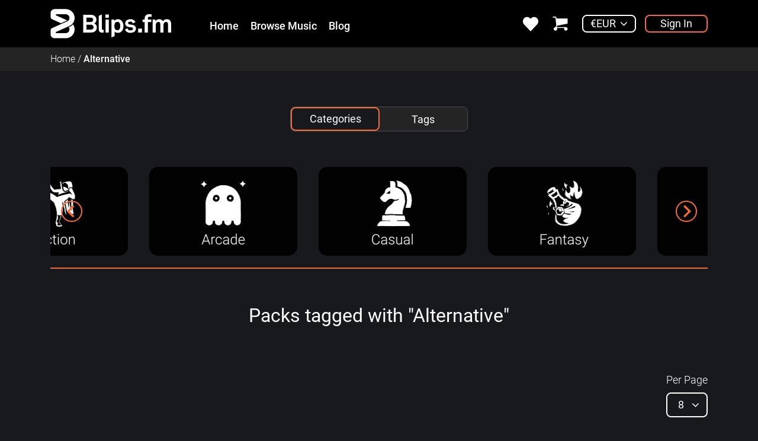

--- FILE ---
content_type: text/html; charset=utf-8
request_url: https://blips.fm/alternative-2
body_size: 89831
content:


<!DOCTYPE html>
<html lang="en"  class="html-product-tag-page">
<head>
    <title>Game music packs tagged with Alternative | Blips.fm</title>
    <meta http-equiv="Content-type" content="text/html;charset=UTF-8" />
    <meta name="description" content="" />
    <meta name="keywords" content="" />
    <meta name="generator" content="nopCommerce" />
    <meta name="viewport" content="width=device-width, initial-scale=1" />
    
    

    
    
    <link rel="stylesheet" href="/Themes/BlipsTheme/Content/css/external.min.css?v=1.206" />
    <style>
    @font-face {
        font-family: "Blips";
        src: url("/Themes/BlipsTheme/Content/fonts/Roboto-Light.woff") format("woff");
        font-weight: 300;
        font-display: block;
    }

    @font-face {
        font-family: "Blips";
        src: url("/Themes/BlipsTheme/Content/fonts/Roboto-Regular.woff") format("woff");
        font-weight: 400;
        font-display: block;
    }

    @font-face {
        font-family: "Blips";
        src: url("/Themes/BlipsTheme/Content/fonts/Roboto-Medium.woff") format("woff");
        font-weight: 500;
        font-display: block;
    }

    body {
        max-width: 100%;
        overflow-x: hidden;
        background-color: rgb(24, 25, 28);
        color: #fff;
        font-size: 18px;
    }

    .container {
        width: 100%;
        padding-right: 15px;
        padding-left: 15px;
        margin-right: auto;
        margin-left: auto;
    }

    h1 {
        line-height: 1.2;
    }

    svg, img {
        vertical-align: middle;
    }

    a {
        color: #fff;
    }

    .bar-notification {
        display: none;
    }

    .maintenance-bar {
        position: relative;
        width: 100%;
        min-height: 40px;
        padding: .5rem 0;
        background-color: #242424;
        border-bottom: 2px solid #323232;
        text-align: center;
        color: white;
    }

        .maintenance-bar .container {
            padding: 0 20px;
        }

        .maintenance-bar span {
            font-size: 16px;
        }

        .maintenance-bar img {
            position: relative;
            width: 30px;
            height: 30px;
            top: -2px;
        }

    @media (max-width: 768px) {
        .maintenance-bar img {
            top: 2px;
        }
    }

    .site-header {
        position: sticky;
        position: -webkit-sticky;
        width: 100%;
        height: 80px;
        top: 0;
        background-color: #000;
        z-index: 10;
    }

        .site-header .container {
            position: relative;
            height: inherit;
        }

        .site-header .wrapper {
            height: inherit;
            display: grid;
            grid-template-columns: auto auto 1fr;
            grid-gap: 2rem;
            align-items: center;
        }

        @media (min-width: 1200px) {
            .site-header .wrapper {
                grid-gap: 4rem;
            }
        }

        .site-header .header-logo svg:first-of-type {
            fill: #fff;
            margin-right: 5px;
        }

        .site-header .header-logo svg:last-of-type {
            margin-top: 7px;
        }

        .site-header .links {
            margin-top: 7px;
            font-weight: 500;
        }

            .site-header .links a {
                margin-right: 1rem;
            }

        .site-header a {
            line-height: 1;
        }

        .site-header .button-wrapper .currency-selector {
            margin-right: 15px;
        }

        .site-header select {
            background: none;
            color: #fff;
            border-radius: .5rem;
            padding: 0 0.5rem;
            border: 2px solid #fff;
            height: 30px;
        }

            .site-header select:hover {
                background: none;
                color: #fff;
                border-color: #fff;
            }

            .site-header select option {
                color: #fff;
                background: #000;
            }

            .site-header select:focus {
                border-color: #fff;
            }

    .header-mobile .notification,
    .site-header .notification {
        position: absolute;
        width: 1.125rem;
        height: 1.125rem;
        top: 0;
        right: -0.625rem;
        line-height: 1.125rem;
        font-size: .75rem;
        font-weight: 500;
        text-align: center;
        background: #f66d3c;
        border-radius: 100%;
        overflow: hidden;
    }

    .header-mobile {
        position: sticky;
        top: 0;
        width: 100%;
        height: 56px;
        background-color: #000;
        z-index: 10;
    }

        .header-mobile .container {
            position: relative;
            height: inherit;
        }

        .header-mobile .brand-logo {
            display: flex;
            justify-content: center;
            align-items: center;
            height: inherit;
        }

        .header-mobile svg {
            fill: white;
        }

        .header-mobile .left-buttons,
        .header-mobile .right-buttons {
            position: absolute;
            display: flex;
            align-items: center;
            height: inherit;
            top: 0;
            margin: 0;
            padding: inherit;
        }

        .header-mobile .left-buttons {
            left: 0;
        }

        .header-mobile .right-buttons {
            right: 0;
        }

        .header-mobile .buttons {
            position: relative;
            padding: 10px;
            margin: 0;
        }

        .header-mobile .cd-cart-trigger a {
            display: inline-block;
            line-height: 1;
        }

        .header-mobile #close-cart-btn {
            position: absolute;
            top: 50%;
            left: 50%;
            transform: translate(-50%,-50%) scale(0);
            transition: transform .3s;
            will-change: transform;
        }

            .header-mobile #close-cart-btn.active {
                transform: translate(-50%,-50%) scale(1);
            }

            .header-mobile #close-cart-btn .line {
                width: 25px;
                height: 2px;
                background-color: #fff;
                margin-bottom: 14px;
            }

                .header-mobile #close-cart-btn .line:first-child {
                    transform: translateY(16px) rotate(-135deg);
                }

                .header-mobile #close-cart-btn .line:last-child {
                    transform: rotate(-45deg);
                }

        .header-mobile .menu-btn {
            padding: 10px;
            cursor: pointer;
        }

            .header-mobile .menu-btn.active .line.top {
                transform: translateY(8px) rotate(-135deg);
            }

            .header-mobile .menu-btn.active .line.middle {
                opacity: 0;
                transform: rotate(135deg);
            }

            .header-mobile .menu-btn.active .line.bottom {
                transform: translateY(-8px) rotate(-45deg);
            }

            .header-mobile .menu-btn div {
                width: 25px;
                height: 2px;
                margin-bottom: 6px;
                background-color: #fff;
                transition: transform 500ms cubic-bezier(0.6, 0.05, 0.28, 0.91), opacity 500ms, background-color 250ms;
            }

                .header-mobile .menu-btn div:last-child {
                    margin: 0;
                }

        .header-mobile .notification {
            top: -5px;
            right: -10px;
        }

        .header-mobile .cd-cart-trigger {
            position: relative;
            transform: scale(0);
            transition: transform .3s;
            will-change: transform;
        }

            .header-mobile .cd-cart-trigger.active {
                transform: scale(1);
            }

    .right-side {
        justify-self: end;
    }

    .right-side .icon {
        position: relative;
    }

        .right-side .icon:hover svg {
            fill: #f66d3c;
        }

        .right-side .sign-in {
            border: 2px solid #f66d3c;
            border-radius: .5rem;
            padding: .25rem 1.5rem;
            font-weight: 400;
        }

        .right-side .button-wrapper {
            display: flex;
            align-items: center;
        }

            .right-side .button-wrapper > div {
                margin: 0 12px;
            }

        .right-side svg {
            fill: #fff;
            width: 26px;
        }

    .b-select {
        position: relative;
    }

        .b-select.active .dropdown-content {
            display: block;
        }

        .b-select .dropbtn {
            position: relative;
            color: #fff;
            padding: .25rem 2rem .25rem .75rem;
            background: none;
            border: 2px solid #fff;
            border-radius: .5rem;
            cursor: pointer;
            font-weight: 400;
            line-height: 1;
        }

        .b-select .dropbtn::after {
            position: absolute;
            content: "\f107";
            right: .75rem;
            top: 50%;
            transform: translateY(-50%);
            font-family: FontAwesome;
            font-size: 1.25rem;
            pointer-events: none;
        }

        .b-select .dropdown-content {
            display: none;
            position: absolute;
            width: 100%;
            background-color: #242424;
            border: 2px solid #323232;
            border-radius: .5rem;
            z-index: 1;
            text-align: left;
        }

            .b-select .dropdown-content div {
                color: #fff;
                font-weight: 400;
                padding: .25rem 1rem;
                text-decoration: none;
                display: block;
                cursor: pointer;
            }

                .b-select .dropdown-content div:hover {
                    color: #f66d3c;
                    background-color: #323232;
                }

    /*Mobile Menu*/

    #mobile-menu {
        position: fixed;
        height: 100%;
        width: 100%;
        background: #000;
        z-index: 104401;
        opacity: 0;
        transition: opacity 300ms ease-in-out;
        pointer-events: none;
    }

        #mobile-menu .overlay {
            display: flex;
            flex-direction: column;
            justify-content: center;
            height: calc(100% - 56px);
            visibility: hidden;
            pointer-events: all;
        }

        #mobile-menu .wrapper {
            height: 75%;
            text-align: center;
        }

        #mobile-menu ul {
            display: flex;
            flex-direction: column;
            justify-content: space-evenly;
            font-size: 2rem;
            font-weight: 700;
            height: 100%;
            margin: 0;
        }

            #mobile-menu ul li {
                opacity: 0;
                transform: translateX(-30px);
            }

        #mobile-menu.active {
            transition: opacity 300ms ease-in-out;
            opacity: .85;
        }

            #mobile-menu.active ul li {
                animation: fadeInLeft .5s ease forwards;
                animation-delay: .25s;
            }

                #mobile-menu.active ul li:nth-child(2) {
                    animation-delay: .3s;
                }

                #mobile-menu.active ul li:nth-child(3) {
                    animation-delay: .35s;
                }

                #mobile-menu.active ul li:nth-child(4) {
                    animation-delay: .4s;
                }

                #mobile-menu.active ul li:nth-child(5) {
                    animation-delay: .45s;
                }

                #mobile-menu.active ul li:nth-child(6) {
                    animation-delay: .5s;
                }

            #mobile-menu.active .overlay {
                visibility: visible;
            }

    #blips-cart {
        display: none;
    }

    .breadcrumb {
        display: block;
        margin: 0;
        border-radius: initial;
        background-color: #242424;
        padding: .5rem;
    }

        .breadcrumb ul {
            font-size: 0;
            margin: 0;
            padding: 0;
        }

        .breadcrumb li {
            display: inline-block;
        }

            .breadcrumb li * {
                display: inline-block;
                font-size: 1rem;
                font-family: Blips, sans-serif;
                line-height: 1.5;
            }

        .breadcrumb strong {
            font-weight: 500;
        }

        .breadcrumb .delimiter {
            margin: 0 .25rem;
        }

    .page-title {
        text-align: center;
    }

        .productTitle strong,
        .page-title strong {
            font-size: 12px;
            font-family: 'Droid Sans', sans-serif;
            text-transform: uppercase;
            letter-spacing: 0.03em;
            font-weight: normal;
        }

    .page-title, .padding-bottom-40 .product-name {
        min-height: 50px;
        margin-top: 60px;
        text-align: center;
        position: relative;
    }

        .page-title h1 {
            font-size: 32px;
            font-weight: 400;
        }

    [x-cloak] {
        display: none !important;
    }

    @keyframes fadeInLeft {

        0% {
            opacity: 0;
            transform: translateX(-30px);
        }

        100% {
            opacity: 1;
            transform: translateX(0px);
        }
    }

    @media (orientation: landscape) {
        #mobile-menu .wrapper {
            overflow: auto;
        }

        #mobile-menu ul {
            justify-content: start;
        }
    }

    @media (max-width: 992px) and (orientation: landscape) {
        .menu ul {
            font-size: 1.75rem;
        }
    }

    /*Bootstrap Layout*/
    @media (min-width: 576px) {
        .container {
            max-width: 540px;
        }
    }

    @media (min-width: 768px) {
        .container {
            max-width: 720px;
        }
    }

    @media (min-width: 992px) {
        .container {
            max-width: 960px;
        }
    }

    @media (min-width: 1200px) {
        .container {
            max-width: 1140px;
        }
    }


    /*Header*/
    @media (max-width: 991px) {
        .site-header {
            display: none;
        }
    }

    @media (min-width: 992px) {
        .header-mobile {
            display: none;
        }
    }
</style>


    
    

    
    
    
    <style>
    /*Original splide css*/
    @keyframes splide-loading{0%{transform:rotate(0)}to{transform:rotate(1turn)}}.splide__container{position:relative;box-sizing:border-box}.splide__list{margin:0!important;padding:0!important;width:-webkit-max-content;width:max-content;will-change:transform}.splide.is-active .splide__list{display:flex}.splide__pagination{display:inline-flex;align-items:center;width:95%;flex-wrap:wrap;justify-content:center;margin:0}.splide__pagination li{list-style-type:none;display:inline-block;line-height:1;margin:0}.splide{visibility:hidden}.splide,.splide__slide{position:relative;outline:none}.splide__slide{box-sizing:border-box;list-style-type:none!important;margin:0;flex-shrink:0}.splide__slide img{vertical-align:bottom}.splide__slider{position:relative}.splide__spinner{position:absolute;top:0;left:0;right:0;bottom:0;margin:auto;display:inline-block;width:20px;height:20px;border-radius:50%;border:2px solid #999;border-left-color:transparent;animation:splide-loading 1s linear infinite}.splide__track{position:relative;z-index:0;overflow:hidden}.splide--draggable>.splide__track>.splide__list>.splide__slide{-webkit-user-select:none;user-select:none}.splide--fade>.splide__track>.splide__list{display:block}.splide--fade>.splide__track>.splide__list>.splide__slide{position:absolute;top:0;left:0;z-index:0;opacity:0}.splide--fade>.splide__track>.splide__list>.splide__slide.is-active{position:relative;z-index:1;opacity:1}.splide--rtl{direction:rtl}.splide--ttb>.splide__track>.splide__list{display:block}.splide--ttb>.splide__pagination{width:auto}.splide__arrow{position:absolute;z-index:1;top:50%;transform:translateY(-50%);width:2em;height:2em;border-radius:50%;display:flex;align-items:center;justify-content:center;border:none;padding:0;opacity:.7;background:#ccc}.splide__arrow svg{width:1.2em;height:1.2em}.splide__arrow:hover{cursor:pointer;opacity:.9}.splide__arrow:focus{outline:none}.splide__arrow--prev{left:1em}.splide__arrow--prev svg{transform:scaleX(-1)}.splide__arrow--next{right:1em}.splide__pagination{position:absolute;z-index:1;bottom:.5em;left:50%;transform:translateX(-50%);padding:0}.splide__pagination__page{display:inline-block;width:8px;height:8px;background:#ccc;border-radius:50%;margin:3px;padding:0;transition:transform .2s linear;border:none;opacity:.7}.splide__pagination__page.is-active{transform:scale(1.4);background:#fff}.splide__pagination__page:hover{cursor:pointer;opacity:.9}.splide__pagination__page:focus{outline:none}.splide__progress__bar{width:0;height:3px;background:#ccc}.splide--nav>.splide__track>.splide__list>.splide__slide{border:3px solid transparent}.splide--nav>.splide__track>.splide__list>.splide__slide.is-active{border-color:#000}.splide--nav>.splide__track>.splide__list>.splide__slide:focus{outline:none}.splide--rtl>.splide__arrows .splide__arrow--prev,.splide--rtl>.splide__track>.splide__arrows .splide__arrow--prev{right:1em;left:auto}.splide--rtl>.splide__arrows .splide__arrow--prev svg,.splide--rtl>.splide__track>.splide__arrows .splide__arrow--prev svg{transform:scaleX(1)}.splide--rtl>.splide__arrows .splide__arrow--next,.splide--rtl>.splide__track>.splide__arrows .splide__arrow--next{left:1em;right:auto}.splide--rtl>.splide__arrows .splide__arrow--next svg,.splide--rtl>.splide__track>.splide__arrows .splide__arrow--next svg{transform:scaleX(-1)}.splide--ttb>.splide__arrows .splide__arrow,.splide--ttb>.splide__track>.splide__arrows .splide__arrow{left:50%;transform:translate(-50%)}.splide--ttb>.splide__arrows .splide__arrow--prev,.splide--ttb>.splide__track>.splide__arrows .splide__arrow--prev{top:1em}.splide--ttb>.splide__arrows .splide__arrow--prev svg,.splide--ttb>.splide__track>.splide__arrows .splide__arrow--prev svg{transform:rotate(-90deg)}.splide--ttb>.splide__arrows .splide__arrow--next,.splide--ttb>.splide__track>.splide__arrows .splide__arrow--next{top:auto;bottom:1em}.splide--ttb>.splide__arrows .splide__arrow--next svg,.splide--ttb>.splide__track>.splide__arrows .splide__arrow--next svg{transform:rotate(90deg)}.splide--ttb>.splide__pagination{display:flex;flex-direction:column;bottom:50%;left:auto;right:.5em;transform:translateY(50%)}
    /*-------------------*/
    :root {
        --default-spacing: 2rem;
    }

    .browse-select {
        display: flex;
        justify-content: center;
        margin: 60px 0;
    }

        .browse-select label {
            font-weight: 400;
        }

    .switch {
        position: relative;
        margin: 0;
    }

        .switch > label.switch-inner {
            margin: 0px;
            width: 300px;
            height: 42px;
            color: #fff;
            background: #242424;
            border: 1px solid #4d4d4d;
            border-radius: 8px;
            position: relative;
            display: block;
        }

            .switch > label.switch-inner:before {
                content: attr(data-on);
                position: absolute;
                right: 55px;
                line-height: 42px;
            }

            .switch > label.switch-inner:after {
                content: attr(data-off);
                height: 100%;
                left: 0;
                border-radius: 8px;
                border: 2px solid #f66d3c;
                background: #18191c;
                position: absolute;
                text-align: center;
                transition: transform 500ms;
                width: 150px;
                line-height: 36px;
            }

        .switch:hover .switch-inner:after {
            background: #f66d3c;
        }


        .switch input[type="checkbox"] {
            position: absolute;
            width: 100%;
            height: 100%;
            opacity: 0;
            cursor: pointer;
            margin: 0;
            left: 0;
            z-index: 1;
        }

            .switch input[type="checkbox"]:checked + label.switch-inner {
                color: #fff;
            }

                .switch input[type="checkbox"]:checked + label.switch-inner:after {
                    content: attr(data-on);
                    transform: translateX(148px);
                }

                .switch input[type="checkbox"]:checked + label.switch-inner:before {
                    content: attr(data-off);
                    right: auto;
                    left: 35px;
                }

    #browse {
        position: relative;
        background-color: transparent;
        width: 100%;
        height: 170px;
        overflow: hidden;
    }

        #browse .browseByTag {
            position: relative;
            margin-top: -170px;
            width: 100%;
            height: 170px;
            background-color: transparent;
            opacity: 0;
            transition: all 500ms;
        }

    #browseSection .buttonWrapper {
        position: relative;
        width: 300px;
        margin: auto;
        z-index: 5;
    }

    #browseSection .buttons {
        display: flex;
        justify-content: center;
        width: 100%;
        margin-bottom: 60px;
    }

    #browse #slider {
        position: relative;
    }

    #browse .splideImages {
        position: relative;
        border-radius: 15px;
        max-width: 250px;
        max-height: 150px;
    }

    #browse .splide__slide:before {
        content: "";
        position: absolute;
        background-color: #000;
        width: 240px;
        height: 150px;
        left: 5px;
        border-radius: 15px;
        z-index: 0;
    }

    #browse .splide__slide:hover:before {
        background-color: #f66d3c;
    }

    .browseBase {
        width: 100%;
        height: 2px;
        background-color: #f66d3c;
    }

    .mobile-browse {
        margin-top: 1rem;
    }

        .mobile-browse .container {
            text-align: center;
        }

        .mobile-browse .browse-method {
            position: relative;
            margin-bottom: 1rem;
        }

        .mobile-browse .browse-method-name {
            text-align: center;
            font-size: 32px;
            font-weight: 400;
        }

        .mobile-browse #browse-method-window {
            position: relative;
            width: 250px;
            height: 110px;
            overflow: hidden;
            margin: auto;
        }

            .mobile-browse #browse-method-window.tag .category-select {
                top: 100%;
            }

            .mobile-browse #browse-method-window.tag .tag-search {
                top: 0%;
            }

        .mobile-browse label {
            display: block;
            font-family: Droid Sans, sans-serif;
            font-size: 12px;
            text-transform: uppercase;
            letter-spacing: .03em;
            margin: 0;
        }

        .mobile-browse .category-select,
        .mobile-browse .tag-search {
            position: absolute;
            width: 100%;
            height: inherit;
            display: flex;
            flex-direction: column;
            justify-content: space-evenly;
            align-items: center;
            top: 0%;
            transition: all .5s;
        }

            .mobile-browse .category-select .dropbtn {
                border: 2px solid #f66d3c;
                width: 150px;
                height: 41px;
            }

        .mobile-browse .tag-search {
            position: absolute;
            width: 100%;
            height: inherit;
            top: -100%;
            transition: all .5s;
        }

            .mobile-browse .tag-search .content-wrapper {
                position: relative;
                display: block;
            }

                .mobile-browse .tag-search .content-wrapper::before {
                    content: "";
                    position: absolute;
                    width: 24px;
                    height: 24px;
                    background-image: url("/Themes/blipstheme/Content/images/categoriesPage/searchIcon.png");
                    background-size: contain;
                    background-repeat: no-repeat;
                    left: 10px;
                    top: 50%;
                    transform: translateY(-50%);
                }

        .mobile-browse .browse-method-switch button {
            margin: auto;
            width: 41px;
            height: 41px;
            border: 2px solid #f66d3c;
            border-radius: 25%;
            background: none;
        }

        .mobile-browse .browse-method-switch svg {
            stroke: #fff;
            width: 20px;
        }

        .mobile-browse .dropdown-content {
            display: none;
        }

    #tag-list-desktop {
        display: none;
    }

    #tag-list-mobile {
        display: none;
    }

    .page-title p {
        margin: 0;
        padding: 0 2rem;
    }


    .product-selectors {
        margin-top: 2rem;
    }

        .product-selectors .container {
            display: grid;
            grid-template-columns: repeat(2, auto);
            grid-template-areas: 'pack-size page-size';
        }

        .product-selectors label {
            display: block;
        }

        .product-selectors .pack-size,
        .product-selectors .page-size {
            display: flex;
        }

        .product-selectors .pack-size {
            grid-area: pack-size;
        }

        .product-selectors .page-size {
            grid-area: page-size;
            justify-self: right;
        }

            .product-selectors .page-size .dropbtn {
                min-width: 70px;
            }

        .product-selectors button {
            min-height: 42px;
            min-width: 110px;
        }

        .product-selectors .dropdown-content div {
            padding: .5rem 1rem;
        }

    .product-grid {
        padding: 3rem 0;
    }

    .product-grid .item-grid {
        display: grid;
        grid-template-columns: repeat(2, 1fr);
        justify-items: center;
        grid-gap: 2rem;
        padding: 0 1rem;
    }

    .product-pack .details {
        padding: 2rem 0 0;
    }

    .product-pack .image-zone {
        position: relative;
    }

    .product-pack .image-wrapper .image {
        position: relative;
        max-width: 100%;
        height: auto;
        transform: scale3d(1.1, 1.1, 1);
        transition: all 500ms;
    }

    .product-pack .image-wrapper {
        position: relative;
        overflow: hidden;
        border-radius: 8px;
        box-shadow: 0 0 20px #000;
    }

    .product-pack .pack-size-badge {
        position: absolute;
        display: flex;
        justify-content: center;
        align-items: center;
        width: 10vw;
        height: 10vw;
        max-width: 45px;
        max-height: 45px;
        right: -9%;
        bottom: -5%;
        border-radius: 50%;
        box-shadow: 0 0 20px #000;
        color: #fff;
        font-size: 18px;
        font-weight: 700;
        cursor: default;
        line-height: 1;
    }

        .product-pack .pack-size-badge.pack-s {
            background: linear-gradient(90deg, rgba(53,246,179,1) 0%, rgba(0,212,255,1) 100%);
        }

        .product-pack .pack-size-badge.pack-m {
            background: linear-gradient(90deg, rgba(22,99,186,1) 0%, rgba(112,213,255,1) 100%);
        }

        .product-pack .pack-size-badge.pack-l {
            background: linear-gradient(90deg, rgba(255,81,0,1) 0%, rgba(255,231,0,1) 100%);
        }

    .product-pack .title {
        position: absolute;
        display: flex;
        flex-direction: column;
        justify-content: center;
        width: 100%;
        top: 50%;
        transform: translateY(-50%);
        text-align: center;
        padding: 10px;
        background: rgba(0, 0, 0, .5);
        height: 68px;
        pointer-events: none;
    }

        .product-pack .title h2 {
            margin: 0;
            font-size: 20px;
            font-weight: 400;
            font-style: normal;
        }

    .product-pack .product-buttons {
        display: flex;
        justify-content: center;
        margin-bottom: 10px;
    }

    .product-pack .cartWrapper {
        display: flex;
        flex-direction: column;
        align-items: center;
    }

    .empty-catalog {
        padding: 4rem 0 6rem;
    }

        .empty-catalog::before {
            content: "";
            display: block;
            border: 1px solid #323232;
        }

        .empty-catalog::before {
            margin-bottom: 6rem;
        }


    .product-btn {
        position: relative;
        width: 35px;
        height: 35px;
        border: none;
        border-radius: 100%;
        background: none;
        margin: 0 5px;
    }

    .product-btn svg:last-of-type {
        position: absolute;
        top: 0;
        left: 0;
    }

        .product-btn:hover {
            background: #f66d3c;
            border-color: #f66d3c;
        }

        .product-btn:hover svg:last-of-type {
            visibility: hidden;
        }



    @media (max-width: 575px) {
        .product-selectors button {
            min-height: 36px;
        }

        .product-selectors label {
            font-size: 1rem;
        }
    }

    @media (min-width: 576px) {
        :root {
            --default-spacing: 4rem;
        }

        .product-selectors {
            margin-top: calc(var(--default-spacing) - 2rem);
        }

        .product-grid {
            padding: var(--default-spacing) 0;
        }
    }

    @media (max-width: 767px) {
        .browse-section {
            display: none;
        }

        .category-page .page-title {
            margin-top: 2rem;
        }

        .page-title strong {
            display: none;
        }

        .product-selectors {
            display: none;
        }
    }

    @media (min-width: 768px) {
        :root {
            --default-spacing: 6rem;
        }

        .mobile-browse {
            display: none;
        }

        .product-selectors .container {
            grid-template-columns: repeat(3, 1fr);
            grid-template-areas: 'none pack-size page-size';
        }

        .product-selectors .pack-size {
            justify-content: center;
            text-align: center;
        }

        .product-grid .item-grid {
            display: grid;
            grid-template-columns: repeat(3, 205px);
            justify-items: initial;
            grid-gap: 4rem calc((100% - (3 * 205px)) / 2);
            padding: 0;
        }
    }

    @media (max-width: 991px) {
            .product-selectors .pack-size {
                padding-left: 1rem;
            }

            .product-selectors .page-size {
                padding-right: 1rem;
            }
    }

    @media (min-width: 992px) {
        .product-grid .item-grid {
            grid-template-columns: repeat(4, 205px);
            grid-gap: 4rem calc((100% - (4 * 205px)) / 3);
        }
    }
</style>



    
    

    <link href="../Themes/blipstheme/Content/css/categories.min.css?v=1.206" rel="stylesheet" type="text/css" />

    
    <link rel="canonical" href="https://blips.fm/alternative-2" />



    
    
    <link rel="apple-touch-icon" sizes="180x180" href="/icons/icons_0/apple-touch-icon.png?v=1.010">
<link rel="icon" type="image/png" sizes="32x32" href="/icons/icons_0/favicon-32x32.png?v=1.010">
<link rel="icon" type="image/png" sizes="16x16" href="/icons/icons_0/favicon-16x16.png?v=1.010">
<link rel="manifest" href="/icons/icons_0/site.webmanifest?v=1.010">
<link rel="mask-icon" href="/icons/icons_0/safari-pinned-tab.svg?v=1.010">
<link rel="shortcut icon" href="/icons/icons_0/favicon.ico?v=1.010">
<meta name="apple-mobile-web-app-title" content="Blips">
<meta name="application-name" content="Blips">
<meta name="msapplication-TileColor" content="#da532c">
<meta name="msapplication-config" content="/icons/icons_0/browserconfig.xml?v=1.010">
<meta name="theme-color" content="#ffffff">
    
    <script defer data-domain="blips.fm" data-api="https://reqdata.teamblips.workers.dev/data/event" src="https://reqdata.teamblips.workers.dev/data/script.js"></script>
    <!--Powered by nopCommerce - https://www.nopCommerce.com-->
</head>
<body>
    






<div class="ajax-loading-block-window" style="display: none">
    <div class="overlay"></div>
    <div class="spinner"></div>
</div>
<div id="dialog-notifications-success" title="Notification" style="display:none;">
    <span class="b-close" title="Close"><i class="fa fa-close"></i></span>
    <div></div>
</div>
<div id="dialog-notifications-error" title="Error" style="display:none;">
    <span class="b-close" title="Close"><i class="fa fa-close"></i></span>
    <div></div>
</div>
<div id="dialog-notifications-warning" title="Warning" style="display:none;">
    <span class="b-close" title="Close"><i class="fa fa-close"></i></span>
    <div></div>
</div>
<div id="bar-notification" class="bar-notification bar-notification-container">
    <span class="b-close" title="Close"><i class="fa fa-close"></i></span>
    <div></div>
</div>





<div class="master-wrapper-page nothomepage">
    <div id="">
        <header class="site-header">
    <div class="container">
        <div class="wrapper">
			<div class="header-logo">
                <a aria-label="Home Page" role="link" href="/">
                    <svg width="50px" height="50px" viewBox="0 0 256 256" version="1.1" xmlns="http://www.w3.org/2000/svg" xmlns:xlink="http://www.w3.org/1999/xlink" xml:space="preserve" xmlns:serif="http://www.serif.com/" style="fill-rule:evenodd;clip-rule:evenodd;stroke-linejoin:round;stroke-miterlimit:2;">
                    <rect id="Symbol" x="0" y="0" width="211.914" height="255.805" style="fill:none;" />
                    <path id="Main" d="M132.81,1.913l-96.329,0c-18.879,0 -34.246,15.351 -34.246,34.252l0,33.217c0,8.737 5.125,16.674 13.105,20.252l21.402,9.628c0.004,0 0.014,0 0.016,0.007l55.133,24.772l50.87,-22.854c0.104,-0.039 0.547,-0.236 0.547,-0.236c0.91,-0.38 1.795,-0.832 2.656,-1.313l-90.999,-40.899c0,0 -0.01,0 -0.012,-0.002l-4.914,-2.206l0.025,-0.042c-1.988,-0.749 -3.408,-2.662 -3.408,-4.905c0,-2.902 2.348,-5.254 5.242,-5.254l81.506,0c0.176,-0.009 0.361,-0.009 0.543,-0.014c17.459,0.13 31.615,14.372 31.615,31.863c0,12.798 -7.633,24.312 -19.455,29.319c-0.033,0.021 -0.086,0.047 -0.133,0.067c-0.102,0.049 -0.197,0.076 -0.293,0.123l-99.051,44.491l-31.42,14.109c-7.969,3.578 -13.102,11.514 -13.102,20.263l0,33.156c0,18.891 15.359,34.244 34.248,34.244l96.317,0c0.301,0.01 0.6,0.021 0.906,0.021c42.064,0 76.277,-34.213 76.277,-76.292c0,-16.112 -5.049,-31.374 -13.936,-43.969c-7.938,8.896 -17.816,16.117 -29.162,21.029l-7.906,3.545c4.188,5.438 6.588,12.22 6.588,19.395c0,17.487 -14.16,31.729 -31.619,31.864c-0.176,0 -0.363,-0.016 -0.549,-0.016l-0.268,0l-81.954,0c-2.389,-0.307 -4.26,-2.221 -4.523,-4.621l0,-1.02c0.164,-1.941 1.373,-3.578 3.078,-4.338l15.219,-6.845l99.051,-44.492c0.021,-0.005 0.035,-0.02 0.043,-0.02c28,-12.095 46.064,-39.52 46.064,-70.016c0,-42.067 -34.215,-76.282 -76.281,-76.282c-0.286,0.002 -0.578,0.002 -0.891,0.019" style="fill-rule:nonzero;" />
                    <defs>
                    <linearGradient id="FillGradient">
                    <stop offset="0%" stop-color="#f66d3c" />
                    <stop offset="100%" stop-color="#ec008e" />
					</linearGradient>
				</defs>
				</svg><svg width="150px" height="45px" viewBox="0 0 238 65" version="1.1" xmlns="http://www.w3.org/2000/svg" xmlns:xlink="http://www.w3.org/1999/xlink" xml:space="preserve" xmlns:serif="http://www.serif.com/" style="fill-rule:evenodd;clip-rule:evenodd;stroke-linejoin:round;stroke-miterlimit:2;">
                    <rect id="Lettering" x="0" y="0" width="237.904" height="64.544" style="fill:none;" />
                    <g>
                    <path d="M32.48,47.458c-3.685,2.812 -8.106,3.215 -12.661,3.215l-18.895,0l0,-47.566l18.895,0c3.817,0 7.771,0.535 10.986,2.613c3.484,2.277 5.494,6.23 5.494,10.316c0,3.887 -1.809,8.24 -5.83,10.049c4.49,2.078 6.834,6.299 6.834,10.721c0,4.22 -1.406,8.039 -4.823,10.652m-12.327,-36.916l-10.652,0l0,11.926l10.854,0c3.885,0 7.168,-1.406 7.168,-5.895c0,-4.556 -3.483,-6.031 -7.37,-6.031m0.269,19.16l-10.921,0l0,13.199l10.652,0c4.02,0 8.375,-1.475 8.375,-6.297c0,-5.093 -3.551,-6.902 -8.106,-6.902" style="fill:#fff;fill-rule:nonzero;" />
                    <path d="M60.483,2.302l8.977,0l0,8.643l-8.977,0l0,-8.643Zm0.269,13.467l8.509,0l0,34.838l-8.509,0l0,-34.838Z" style="fill:#fff;fill-rule:nonzero;" />
                    <rect x="148.048" y="40.155" width="10.182" height="10.451" style="fill:#fff;" />
                    <path d="M178.528,8.331c-3.014,0 -4.556,1.742 -4.556,4.221l0,3.217l9.312,0l0,6.9l-9.312,0l0,27.938l-8.372,0l0,-27.938l-5.897,0l0,-6.9l5.897,0l0,-3.35c0,-6.432 4.354,-10.988 11.855,-10.988c2.412,0 3.953,0.201 6.567,0.738l0,6.699c-1.741,-0.336 -3.284,-0.537 -5.494,-0.537" style="fill:#fff;fill-rule:nonzero;" />
                    <path d="M227.972,50.606l0,-21.641c0,-4.289 -1.141,-6.766 -5.361,-6.766c-4.757,0 -6.834,5.023 -6.834,9.379l0,19.027l-8.308,0l0,-21.641c0,-4.289 -1.137,-6.766 -5.359,-6.766c-4.756,0 -6.9,5.023 -6.9,9.379l0,19.027l-8.307,0l0,-34.838l6.967,0l0.67,4.621c1.942,-3.215 5.293,-5.492 9.916,-5.492c4.892,0 8.24,2.143 9.983,5.695c2.076,-3.617 5.827,-5.695 10.519,-5.695c7.436,0 11.32,4.957 11.32,12.193l0,23.516l-8.306,0l0,0.002Z" style="fill:#fff;fill-rule:nonzero;" />
                    <path d="M84.802,60.118l0,-12.059c1.608,1.943 4.957,3.418 9.112,3.418c3.549,0 6.363,-1.074 8.508,-2.814c4.153,-3.416 6.229,-8.711 6.229,-15.543c0,-6.566 -2.076,-11.791 -6.229,-15.209c-2.145,-1.742 -4.959,-2.947 -8.441,-2.947c-3.819,0 -7.706,1.408 -9.781,4.623l-0.536,-3.818l-7.236,0l0,48.092l8.374,-3.743Zm7.503,-38.119c2.612,0 4.421,1.207 5.627,2.746c1.743,2.279 2.211,5.494 2.211,8.508c0,3.016 -0.468,6.164 -2.211,8.443c-1.206,1.539 -3.015,2.746 -5.627,2.746c-6.565,0 -7.906,-6.164 -7.906,-11.189c0,-5.024 1.341,-11.254 7.906,-11.254" style="fill:#fff;fill-rule:nonzero;" />
                    <path d="M50.969,40.222l0,-38.053l-0.008,0l-8.431,3.768l0,35.691c0,6.633 3.816,9.381 9.513,9.381c1.674,0 2.01,-0.135 3.685,-0.471l0,-7.033c-0.47,0 -0.67,0.066 -1.408,0.066c-2.881,0 -3.351,-1.34 -3.351,-3.349" style="fill:#fff;fill-rule:nonzero;" />
                    <path d="M132.57,29.972c-3.415,-0.535 -4.288,-0.604 -7.437,-1.006c-1.876,-0.268 -4.021,-1.004 -4.021,-3.482c0,-1.811 1.208,-3.082 2.681,-3.686c1.271,-0.535 2.412,-0.535 3.617,-0.535c1.744,0 3.551,0.602 4.557,1.607c0.802,0.869 1.402,1.938 1.406,3.273l7.338,-3.279c-0.535,-1.406 -1.382,-2.74 -2.446,-3.881c-2.547,-2.746 -6.769,-4.086 -10.921,-4.086c-4.355,0 -8.04,1.271 -10.585,3.484c-2.078,1.809 -3.551,4.287 -3.551,7.838c0,4.422 3.215,8.307 7.972,9.312c3.081,0.67 6.564,0.869 9.648,1.34c2.143,0.334 3.481,1.674 3.481,3.686c0,3.818 -4.287,4.42 -7.1,4.42c-2.413,0 -3.953,-0.469 -5.294,-1.539c-1.066,-0.867 -1.866,-2.531 -1.874,-4.066l-7.278,3.254c0.655,1.908 1.818,3.568 3.123,4.83c2.881,2.748 6.834,4.021 11.257,4.021c4.756,0 9.11,-1.207 11.925,-4.021c1.807,-1.809 3.014,-4.287 3.014,-7.637c0.001,-5.492 -4.017,-8.976 -9.512,-9.847" style="fill:#fff;fill-rule:nonzero;" />
				</g>
				</svg>
                </a>
			</div>
            <nav class="links">
                <a href="/">Home</a>
                <a href="/action">Browse Music</a>
                <a href="https://blog.blips.fm/">Blog</a>
            </nav>
            <div class="right-side">
                

<div class="button-wrapper" data-pg-collapsed>
        <div class="icon" data-pg-collapsed>
            <a href="/wishlist" title="Wishlist">
                <svg width="40px" height="40px" style="enable-background:new 0 0 16 16; stroke:none" version="1.1" viewBox="0 0 16 16" xml:space="preserve" xmlns="http://www.w3.org/2000/svg" xmlns:xlink="http://www.w3.org/1999/xlink"> <path d="M8.612,2.347L8,2.997l-0.612-0.65c-1.69-1.795-4.43-1.795-6.12,0c-1.69,1.795-1.69,4.706,0,6.502l0.612,0.65L8,16  l6.12-6.502l0.612-0.65c1.69-1.795,1.69-4.706,0-6.502C13.042,0.551,10.302,0.551,8.612,2.347z" />

                </svg>
            </a>
            <div class="notification" x-data="whishlist" x-text="items" x-show="hasItems" x-cloak></div>
        </div>
        <div id="cd-cart-trigger" class="icon cd-cart-trigger" data-pg-collapsed>
            <a href="#0" title="Shopping Cart">
                <svg width="40px" height="40px" version="1.0" xmlns="http://www.w3.org/2000/svg" viewBox="0 0 256.000000 256.000000" preserveAspectRatio="xMidYMid meet">
                    <g transform="translate(0.000000,256.000000) scale(0.100000,-0.100000)" stroke="none">
                        <path d="M50 2375 l0 -75 218 0 218 0 12 -97 c21 -163 48 -416 63 -583 6 -6 15 -153 20 -200 49 -440 51 -393 -17 -568 l-59 -152 -48 0 c-87 0 -188 -71 -236 -167 -30 -59 -29 -175 0 -239 29 -60 98 -128 154 -149 69 -27 206 -18 260 17 52 34 88 73 116 127 19 36 23 60 22 126 0 54 -5 93 -16 113 l-15 32 609 0 c631 0 635 0 597 -38 -9 -9 -13 -45 -13 -105 0 -105 11 -135 79 -205 65 -68 112 -85 222 -80 85 4 96 6 142 37 89 62 137 158 130 265 -10 155 -130 266 -288 266 -38 0 -72 5 -75 10 -4 7 -260 10 -736 10 -401 0 -729 4 -729 8 0 5 17 51 38 103 46 112 -1 91 385 169 135 28 387 80 482 101 22 5 63 14 90 19 28 5 70 14 95 20 46 10 94 20 215 44 73 14 252 52 320 67 22 5 63 13 90 18 69 13 101 26 109 46 3 9 6 191 6 404 0 334 -2 390 -16 409 l-15 22 -908 0 -909 0 -6 23 c-3 12 -8 58 -12 102 -3 44 -10 95 -16 112 -18 62 -25 63 -315 63 l-263 0 0 -75z" />
                    </g>
                </svg>
            </a>
            <div class="notification" x-data="shoppingCart" x-text="data.Quantity" x-show="hasItems" x-cloak></div>
        </div>
    
    <div class="b-select currency-selector" aria-label="Select a display currency">
            <button class="dropbtn">&#x20AC;EUR</button>
            <div class="dropdown-content">
                    <div onclick="setLocation('https://blips.fm/changecurrency/6?returnUrl=%2Falternative-2')">&#x20AC;EUR</div>
                    <div onclick="setLocation('https://blips.fm/changecurrency/1?returnUrl=%2Falternative-2')">$USD</div>
                    <div onclick="setLocation('https://blips.fm/changecurrency/3?returnUrl=%2Falternative-2')">&#xA3;GBP</div>
                    <div onclick="setLocation('https://blips.fm/changecurrency/2?returnUrl=%2Falternative-2')">$AUD</div>
                    <div onclick="setLocation('https://blips.fm/changecurrency/8?returnUrl=%2Falternative-2')">&#xA5;JPY</div>
            </div>
    </div>

        <a class="sign-in" href="/login?returnUrl=%2Falternative-2">Sign In</a>
</div>

<script>
    document.addEventListener('alpine:init', () => {
        Alpine.data('whishlist', () => ({
            hasItems: false,
            items: 0,
            updateItems(itemData) {
                let numberOfItems = itemData.slice(1, itemData.length - 1);
                this.items = parseInt(numberOfItems);
            },
            init() {
                this.$watch('items', () => {
                    this.hasItems = this.items > 0 ? true : false;
                });
                document.addEventListener('UpdateWhishlist', event => this.updateItems(event.detail.data));
            },
        }));
    });
</script>




            </div>
        </div>
    </div>
</header>


        <header class="header-mobile">
    <div class="container">
        <div class="brand-logo">
            <div class="logo">
                <a href="/">
                    <svg width="30px" height="30px" viewBox="0 0 256 256" version="1.1" xmlns="http://www.w3.org/2000/svg" xmlns:xlink="http://www.w3.org/1999/xlink" xml:space="preserve" xmlns:serif="http://www.serif.com/" style="fill-rule:evenodd;clip-rule:evenodd;stroke-linejoin:round;stroke-miterlimit:2;">
                    <rect id="Symbol" x="0" y="0" width="211.914" height="255.805" style="fill:none;" />

                    <path id="Main" d="M132.81,1.913l-96.329,0c-18.879,0 -34.246,15.351 -34.246,34.252l0,33.217c0,8.737 5.125,16.674 13.105,20.252l21.402,9.628c0.004,0 0.014,0 0.016,0.007l55.133,24.772l50.87,-22.854c0.104,-0.039 0.547,-0.236 0.547,-0.236c0.91,-0.38 1.795,-0.832 2.656,-1.313l-90.999,-40.899c0,0 -0.01,0 -0.012,-0.002l-4.914,-2.206l0.025,-0.042c-1.988,-0.749 -3.408,-2.662 -3.408,-4.905c0,-2.902 2.348,-5.254 5.242,-5.254l81.506,0c0.176,-0.009 0.361,-0.009 0.543,-0.014c17.459,0.13 31.615,14.372 31.615,31.863c0,12.798 -7.633,24.312 -19.455,29.319c-0.033,0.021 -0.086,0.047 -0.133,0.067c-0.102,0.049 -0.197,0.076 -0.293,0.123l-99.051,44.491l-31.42,14.109c-7.969,3.578 -13.102,11.514 -13.102,20.263l0,33.156c0,18.891 15.359,34.244 34.248,34.244l96.317,0c0.301,0.01 0.6,0.021 0.906,0.021c42.064,0 76.277,-34.213 76.277,-76.292c0,-16.112 -5.049,-31.374 -13.936,-43.969c-7.938,8.896 -17.816,16.117 -29.162,21.029l-7.906,3.545c4.188,5.438 6.588,12.22 6.588,19.395c0,17.487 -14.16,31.729 -31.619,31.864c-0.176,0 -0.363,-0.016 -0.549,-0.016l-0.268,0l-81.954,0c-2.389,-0.307 -4.26,-2.221 -4.523,-4.621l0,-1.02c0.164,-1.941 1.373,-3.578 3.078,-4.338l15.219,-6.845l99.051,-44.492c0.021,-0.005 0.035,-0.02 0.043,-0.02c28,-12.095 46.064,-39.52 46.064,-70.016c0,-42.067 -34.215,-76.282 -76.281,-76.282c-0.286,0.002 -0.578,0.002 -0.891,0.019" style="fill-rule:nonzero;" />

                    <defs>
                    <linearGradient id="FillGradient">
                    <stop offset="0%" stop-color="#f66d3c" />

                    <stop offset="100%" stop-color="#ec008e" />

					</linearGradient>
				</defs>
				</svg>
                </a>              
            </div>
        </div>
        <div class="left-buttons">
            <div id="menu-button" class="menu-btn">
                <div class="line top"></div>
                <div class="line middle"></div>
                <div class="line bottom"></div>
            </div>
        </div>
        <div class="right-buttons">
            
<div class="buttons">
    <div class="cd-cart-trigger active" data-version="mobile" data-pg-collapsed>
        <a href="#0" title="Shopping Cart">
            <svg width="25px" height="25px" version="1.0" xmlns="http://www.w3.org/2000/svg" viewBox="0 0 256.000000 256.000000" preserveAspectRatio="xMidYMid meet">
                <g transform="translate(0.000000,256.000000) scale(0.100000,-0.100000)" stroke="none">
                    <path d="M50 2375 l0 -75 218 0 218 0 12 -97 c21 -163 48 -416 63 -583 6 -6 15 -153 20 -200 49 -440 51 -393 -17 -568 l-59 -152 -48 0 c-87 0 -188 -71 -236 -167 -30 -59 -29 -175 0 -239 29 -60 98 -128 154 -149 69 -27 206 -18 260 17 52 34 88 73 116 127 19 36 23 60 22 126 0 54 -5 93 -16 113 l-15 32 609 0 c631 0 635 0 597 -38 -9 -9 -13 -45 -13 -105 0 -105 11 -135 79 -205 65 -68 112 -85 222 -80 85 4 96 6 142 37 89 62 137 158 130 265 -10 155 -130 266 -288 266 -38 0 -72 5 -75 10 -4 7 -260 10 -736 10 -401 0 -729 4 -729 8 0 5 17 51 38 103 46 112 -1 91 385 169 135 28 387 80 482 101 22 5 63 14 90 19 28 5 70 14 95 20 46 10 94 20 215 44 73 14 252 52 320 67 22 5 63 13 90 18 69 13 101 26 109 46 3 9 6 191 6 404 0 334 -2 390 -16 409 l-15 22 -908 0 -909 0 -6 23 c-3 12 -8 58 -12 102 -3 44 -10 95 -16 112 -18 62 -25 63 -315 63 l-263 0 0 -75z" />
                </g>
            </svg>
        </a>
        <div class="notification" x-data="shoppingCart" x-text="data.Quantity" x-show="hasItems" x-cloak></div>
    </div>
    <div id="close-cart-btn">
        <div class="line"></div>
        <div class="line"></div>
    </div>
</div>

        </div>
    </div>
</header>
        
<nav id="mobile-menu">
    <div class="overlay">
        <div class="wrapper">
            <ul>
                <li><a href="/">Home</a></li>
                <li><a href="/action">Music</a></li>
                <li><a href="https://blog.blips.fm">Blips Blog</a></li>
                <li><a href="/wishlist">Wishlist</a></li>
                    <li><a href="/login?returnUrl=%2Falternative-2">Sign In</a></li>
            </ul>
        </div>
    </div>
</nav>
        <div id="cd-shadow-layer"></div>
        



<div x-data="shoppingCart" id="blips-cart" x-bind:class="hasItems ? '' : 'no-items'">
    <div class="bkg"></div>
    <div class="wrapper">
        <div class="container">
            <div class="empty-cart">
                <div>You have no items in your shopping cart.</div>
            </div>
            <header>
                <div class="top-row">
                    <div class="title">Shopping Cart</div>
                    
    <div class="b-select currency-selector" aria-label="Select a display currency">
            <button class="dropbtn">&#x20AC;EUR</button>
            <div class="dropdown-content">
                    <div onclick="setLocation('https://blips.fm/changecurrency/6?returnUrl=%2Falternative-2')">&#x20AC;EUR</div>
                    <div onclick="setLocation('https://blips.fm/changecurrency/1?returnUrl=%2Falternative-2')">$USD</div>
                    <div onclick="setLocation('https://blips.fm/changecurrency/3?returnUrl=%2Falternative-2')">&#xA3;GBP</div>
                    <div onclick="setLocation('https://blips.fm/changecurrency/2?returnUrl=%2Falternative-2')">$AUD</div>
                    <div onclick="setLocation('https://blips.fm/changecurrency/8?returnUrl=%2Falternative-2')">&#xA5;JPY</div>
            </div>
    </div>

                </div>
                <div class="item-count" x-text="data.Quantity === 1 ? data.Quantity + ' item' : data.Quantity + ' items'"></div>
            </header>
            <div class="product-list">
                <ul>
                    <template x-for="item in data.Items">
                        <li>
                            <div class="product-details">
                                <a x-bind:href="'/' + item.ItemSeName">
                                    <img loading="lazy" width="100" height="140" x-bind:src="item.ImageUrl" x-bind:alt="item.ImageAltText" />
                                </a>
                                <a x-bind:href="'/' + item.ItemSeName" x-text="item.ItemName"></a>
                                <div x-text="'Quantity: ' + item.Quantity"></div>
                                <div x-text="item.AttributeInfo"></div>
                                <div x-text="item.Price"></div>
                            </div>
                        </li>
                    </template>
                </ul>
            </div>
            <footer>
                <div class="sub-total">
                    <div>Sub-Total</div>
                    <div id="bc-sub-total" x-text="data.SubTotal"></div>
                </div>
                <div class="cta">
                    <button onclick="setLocation('/cart')">Go to cart</button>
                </div>
            </footer>
        </div>
    </div>
</div>

<script>
    document.addEventListener('alpine:init', () => {
        Alpine.data('shoppingCart', () => ({
            hasItems: false,
            data: {
                'Quantity': 0,
                'Items': [],
                'SubTotal': ''
            },
            init() {
                this.$watch('data', () => {
                    this.hasItems = this.data.Quantity > 0 ? true : false;
                });
                document.addEventListener('UpdateShoppingCart', event => this.data = event.detail.data);
            },
        }));
    });
</script>


        


        <div class="container toastr-container" style="position:sticky; top:85px; z-index:999999;"></div>
        
        <div class="master-column-wrapper" style="display:flex; flex-direction:column; min-height:calc(100vh - 80px);">

        
    <section class="breadcrumb">
        <div class="container">
            <ul itemscope itemtype="http://schema.org/BreadcrumbList">
                <li>
                    <a href="/" title="Home">Home</a>
                    <span class="delimiter">/</span>
                </li>
                <li itemprop="itemListElement" itemscope itemtype="http://schema.org/ListItem">
                    <strong class="current-item" itemprop="name">Alternative</strong>
                    <span itemprop="item" itemscope itemtype="http://schema.org/Thing"
                          id="/alternative-2">
                    </span>
                    <meta itemprop="position" content="1" />
                </li>
            </ul>
        </div>
    </section>

                







<div class="page product-tag-page">
    <div class="page-body">
        <svg style="display: none;">
            <defs>
                <g id="preview-icon" transform="matrix(2.99257e-17,0.488723,-0.488723,2.99257e-17,197.491,65.4434)">
                    <path d="M236.7,188L148.8,36C144.522,28.569 136.575,23.973 128,23.973C119.425,23.973 111.478,28.569 107.2,36L19.3,188C17.146,191.668 16.011,195.846 16.011,200.1C16.011,213.211 26.799,224 39.911,224L216.089,224C229.201,224 239.989,213.211 239.989,200.1C239.989,195.846 238.854,191.668 236.7,188Z" style="fill:none;fill-rule:nonzero;stroke:white;stroke-width:24.55px;stroke-linecap:butt;stroke-miterlimit:2;" />
                </g>
            </defs>
        </svg>
        <svg style="display: none;">
            <defs>
                <g id="play-icon" transform="matrix(2.99257e-17,0.488723,-0.488723,2.99257e-17,197.491,65.4434)">
                    <path d="M236.7,188L148.8,36C144.522,28.569 136.575,23.973 128,23.973C119.425,23.973 111.478,28.569 107.2,36L19.3,188C17.146,191.668 16.011,195.846 16.011,200.1C16.011,213.211 26.799,224 39.911,224L216.089,224C229.201,224 239.989,213.211 239.989,200.1C239.989,195.846 238.854,191.668 236.7,188Z" style="fill:#fff; fill-rule:nonzero;stroke-width:24.55px;stroke-linecap:butt;stroke-miterlimit:2;" />
                </g>
            </defs>
        </svg>
        <svg style="display: none;">
            <defs>
                <g id="heart-icon" transform="matrix(7.49794,0,0,7.49794,68.0165,70.268)">
                    <path d="M8.612,2.347L8,2.997L7.388,2.347C5.698,0.552 2.958,0.552 1.268,2.347C-0.422,4.142 -0.422,7.053 1.268,8.849L1.88,9.499L8,16L14.12,9.498L14.732,8.848C16.422,7.053 16.422,4.142 14.732,2.346C13.042,0.551 10.302,0.551 8.612,2.347Z" style="fill:white;fill-rule:nonzero;" />
                </g>
            </defs>
        </svg>
        <svg style="display: none;">
            <defs>
                <g id="icon-border" transform="matrix(1.075,0,0,1.075,-1.8617,-9.58583)">
                    <circle cx="120.802" cy="127.987" r="111.989" style="fill:none;stroke:white;stroke-width:11.16px;" />
                </g>
            </defs>
        </svg>
        <nav class="browse-section">
    <div class="container">
        <div id="browseSection">
            <div class="browse-select">
                <div class="switch">
                    <input id="browse-by-btn" type="checkbox" name="browse-by" aria-label="Browse by categories or tags switch">
                    <label for="browse-by-btn" data-off="Categories" data-on="Tags" class="switch-inner"></label>
                </div>
            </div>
            <div id="browse">
                <div class="browseByTag">
                    <div id="tagCloud">
                        <ul id="cloudTags" class="frame"></ul>
                    </div>
                    <div class="tagField">
                        <div class="inputWrapper">
                            <input id="tag-search-input-desktop" type="text" onkeyup="filterTags()" placeholder="Search for tags..." aria-label="Search for tags">
                            <div id="searchIcon">
                                <img width="24" height="24" alt="" src="../Themes/blipstheme/Content/images/categoriesPage/searchIcon.png" />
                            </div>
                        </div>
                    </div>
                </div>
                <div id="slider" class="splide">
                    <div class="splide__track">
                        <ul class="splide__list">
                            <li class="splide__slide">
                                <a href="/action"><img width="250" height="150" class="splideImages" alt="Icon of the action category" src="../Themes/blipstheme/Content/images/categories/action.png"></a>
                            </li>
                            <li class="splide__slide">
                                <a href="/arcade"><img width="250" height="150" class="splideImages" alt="Icon of the arcade category" src="../Themes/blipstheme/Content/images/categories/arcade.png"></a>
                            </li>
                            <li class="splide__slide">
                                <a href="/casual"><img width="250" height="150" class="splideImages" alt="Icon of the casual category" src="../Themes/blipstheme/Content/images/categories/casual.png"></a>
                            </li>
                            <li class="splide__slide">
                                <a href="/fantasy"><img width="250" height="150" class="splideImages" alt="Icon of the fantasy category" src="../Themes/blipstheme/Content/images/categories/fantasy.png"></a>
                            </li>
                            <li class="splide__slide">
                                <a href="/horror"><img width="250" height="150" class="splideImages" alt="Icon of the horror category" src="../Themes/blipstheme/Content/images/categories/horror.png"></a>
                            </li>
                            <li class="splide__slide">
                                <a href="/mystery"><img width="250" height="150" class="splideImages" alt="Icon of the mystery category" src="../Themes/blipstheme/Content/images/categories/mystery.png"></a>
                            </li>
                            <li class="splide__slide">
                                <a href="/sci-fi"><img width="250" height="150" class="splideImages" alt="Icon of the sci-fi category" src="../Themes/blipstheme/Content/images/categories/sci-fi.png"></a>
                            </li>
                        </ul>
                    </div>
                </div>
            </div>
        </div>
        <div class="browseBase"></div>
        <div id="tag-list-desktop">
            <ul class="all-tags"></ul>
        </div>
    </div>
</nav>


        <nav class="mobile-browse">
    <div class="container">
        <div class="browse-method">
            <div id="browse-method-window">
                <div class="category-select">
                    <label>Category</label>
                    <div id="category-selector-mobile" class="b-select category-selector-mobile" aria-label="Select current game category">
                        <button class="dropbtn">Select...</button>
                    </div>
                </div>
                <div class="tag-search">
                    <label>Tags</label>
                    <div class="content-wrapper">
                        <input id="tag-search-input-mobile" class="tag-search-input" type="text" placeholder="Search for tags..." onkeyup="filterTagsMobile()" />
                    </div>
                </div>
            </div>
            <div id="categories-dropdown" class="dropdown-content">
                <a href="/action">Action</a>
                <a href="/arcade">Arcade</a>
                <a href="/casual">Casual</a>
                <a href="/fantasy">Fantasy</a>
                <a href="/horror">Horror</a>
                <a href="/mystery">Mystery</a>
                <a href="/sci-fi">Sci-fi</a>
            </div>
            <div id="tag-list-mobile">
                <ul class="all-tags">
                </ul>
            </div>
        </div>
        <div class="browse-method-switch">
            <button id="browse-method-switch">
                <svg height="32px" id="Layer_1" style="enable-background:new 0 0 128 128;" version="1.1" viewBox="0 0 128 128" width="32px" xml:space="preserve" xmlns="http://www.w3.org/2000/svg" xmlns:xlink="http://www.w3.org/1999/xlink"><g><g><g><line style="stroke-width:12;stroke-linecap:square;stroke-miterlimit:10;" x1="63.185" x2="37.821" y1="84.061" y2="109.423" /><line style="stroke-width:12;stroke-linecap:square;stroke-miterlimit:10;" x1="37.821" x2="12.456" y1="109.423" y2="84.061" /></g><line style="stroke-width:12;stroke-miterlimit:10;" x1="37.821" x2="37.821" y1="109.423" y2="9.801" /></g><g><g><line style="stroke-width:12;stroke-linecap:square;stroke-miterlimit:10;" x1="64.815" x2="90.181" y1="44.241" y2="18.877" /><line style="stroke-width:12;stroke-linecap:square;stroke-miterlimit:10;" x1="90.181" x2="115.544" y1="18.877" y2="44.241" /></g><line style="stroke-width:12;stroke-miterlimit:10;" x1="90.181" x2="90.181" y1="18.877" y2="118.199" /></g></g></svg>
            </button>
        </div>
    </div>
</nav>

    <main>
        <div class="page-title">
            <div class="container">
                <h1>Packs tagged with "Alternative"</h1>
            </div>
        </div>


<section class="product-selectors">
    <div class="container">
            <div class="page-size">
                <div class="page-size-wrapper">
                    <label>Per Page</label>
                    <div id="page-size-filter" class="b-select page-size-filter" aria-label="Number of music packs per page">
                            <button class="dropbtn">8</button>
                            <div class="dropdown-content">
                                    <div onclick="setLocation('https://blips.fm/alternative-2?pagesize=8')">8</div>
                                    <div onclick="setLocation('https://blips.fm/alternative-2?pagesize=16')">16</div>
                            </div>
                    </div>
                </div>
            </div>
    </div>
</section>        <div class="product-filters">
        </div>
        

            <section class="product-grid">
                <div class="container">
                    <div class="item-grid">


<div class="product-pack" data-productid="1095">
    <div class="image-zone">
        <div class="image-wrapper">
            <a href="/fantasya-enigma">
                <img loading="lazy" width="205" height="300" class="image" alt="Picture of Fantasya Enigma" src="https://blips.fm/images/thumbs/0001140_fantasya-enigma.jpeg" title="Open Product Page" />
            </a>
            <div class="title">
                <h2>Fantasya Enigma</h2>
            </div>
        </div>
        <div class="pack-size-badge" title="Pack size" data-productid="1095">
            <div class="pack-size-label"></div>
        </div>
    </div>
    <div class="details">
        <div class="product-buttons">
            <button class="product-btn preview" data-product-name="Fantasya Enigma" type="button" title="Preview" onclick="loadMiniPlayer(this, '1095', '/fantasya-enigma', 'https://blips.fm/images/thumbs/0001140_fantasya-enigma.jpeg');">
                <svg width="100%" height="100%" viewBox="0 0 256 256"><use xlink:href="#preview-icon" /></svg>
                <svg width="100%" height="100%" viewBox="0 0 256 256"><use xlink:href="#icon-border" /></svg>
            </button>
            <button class="product-btn product-page" button type="button" title="Open adaptive player" onclick="location.href='/fantasya-enigma';">
                <svg width="100%" height="100%" viewBox="0 0 256 256"><use class="play-icon" xlink:href="#play-icon" /></svg>
                <svg width="100%" height="100%" viewBox="0 0 256 256"><use xlink:href="#icon-border" /></svg>
            </button>
            <button class="product-btn wishlist" type="button" title="Add to wishlist" onclick="AjaxCart.addproducttocart_catalog('/ModCart/AddProduct?productId=1095&amp;shoppingCartTypeId=2&amp;quantity=1');return false;">
                <svg width="100%" height="100%" viewBox="0 0 256 256"><use xlink:href="#heart-icon" /></svg>
                <svg width="100%" height="100%" viewBox="0 0 256 256"><use xlink:href="#icon-border" /></svg>
            </button>
        </div>
        <div class="cartWrapper">
            <div class="price ">
                    <span>24.00&#x20AC;</span>
            </div>
            <button class="addToCartBtn" type="button" onclick="AjaxCart.addproducttocart_catalog('/ModCart/AddProduct?productId=1095&amp;shoppingCartTypeId=1&amp;quantity=1');return false;">Add to Cart</button>
        </div>
    </div>
</div>


<div class="product-pack" data-productid="1091">
    <div class="image-zone">
        <div class="image-wrapper">
            <a href="/mourning-bells">
                <img loading="lazy" width="205" height="300" class="image" alt="Picture of Mourning Bells" src="https://blips.fm/images/thumbs/0001164_mourning-bells.jpeg" title="Open Product Page" />
            </a>
            <div class="title">
                <h2>Mourning Bells</h2>
            </div>
        </div>
        <div class="pack-size-badge" title="Pack size" data-productid="1091">
            <div class="pack-size-label"></div>
        </div>
    </div>
    <div class="details">
        <div class="product-buttons">
            <button class="product-btn preview" data-product-name="Mourning Bells" type="button" title="Preview" onclick="loadMiniPlayer(this, '1091', '/mourning-bells', 'https://blips.fm/images/thumbs/0001164_mourning-bells.jpeg');">
                <svg width="100%" height="100%" viewBox="0 0 256 256"><use xlink:href="#preview-icon" /></svg>
                <svg width="100%" height="100%" viewBox="0 0 256 256"><use xlink:href="#icon-border" /></svg>
            </button>
            <button class="product-btn product-page" button type="button" title="Open adaptive player" onclick="location.href='/mourning-bells';">
                <svg width="100%" height="100%" viewBox="0 0 256 256"><use class="play-icon" xlink:href="#play-icon" /></svg>
                <svg width="100%" height="100%" viewBox="0 0 256 256"><use xlink:href="#icon-border" /></svg>
            </button>
            <button class="product-btn wishlist" type="button" title="Add to wishlist" onclick="AjaxCart.addproducttocart_catalog('/ModCart/AddProduct?productId=1091&amp;shoppingCartTypeId=2&amp;quantity=1');return false;">
                <svg width="100%" height="100%" viewBox="0 0 256 256"><use xlink:href="#heart-icon" /></svg>
                <svg width="100%" height="100%" viewBox="0 0 256 256"><use xlink:href="#icon-border" /></svg>
            </button>
        </div>
        <div class="cartWrapper">
            <div class="price ">
                    <span>24.00&#x20AC;</span>
            </div>
            <button class="addToCartBtn" type="button" onclick="AjaxCart.addproducttocart_catalog('/ModCart/AddProduct?productId=1091&amp;shoppingCartTypeId=1&amp;quantity=1');return false;">Add to Cart</button>
        </div>
    </div>
</div>


<div class="product-pack" data-productid="1064">
    <div class="image-zone">
        <div class="image-wrapper">
            <a href="/rising-tension">
                <img loading="lazy" width="205" height="300" class="image" alt="Picture of Rising Tension" src="https://blips.fm/images/thumbs/0001175_rising-tension.jpeg" title="Open Product Page" />
            </a>
            <div class="title">
                <h2>Rising Tension</h2>
            </div>
        </div>
        <div class="pack-size-badge" title="Pack size" data-productid="1064">
            <div class="pack-size-label"></div>
        </div>
    </div>
    <div class="details">
        <div class="product-buttons">
            <button class="product-btn preview" data-product-name="Rising Tension" type="button" title="Preview" onclick="loadMiniPlayer(this, '1064', '/rising-tension', 'https://blips.fm/images/thumbs/0001175_rising-tension.jpeg');">
                <svg width="100%" height="100%" viewBox="0 0 256 256"><use xlink:href="#preview-icon" /></svg>
                <svg width="100%" height="100%" viewBox="0 0 256 256"><use xlink:href="#icon-border" /></svg>
            </button>
            <button class="product-btn product-page" button type="button" title="Open adaptive player" onclick="location.href='/rising-tension';">
                <svg width="100%" height="100%" viewBox="0 0 256 256"><use class="play-icon" xlink:href="#play-icon" /></svg>
                <svg width="100%" height="100%" viewBox="0 0 256 256"><use xlink:href="#icon-border" /></svg>
            </button>
            <button class="product-btn wishlist" type="button" title="Add to wishlist" onclick="AjaxCart.addproducttocart_catalog('/ModCart/AddProduct?productId=1064&amp;shoppingCartTypeId=2&amp;quantity=1');return false;">
                <svg width="100%" height="100%" viewBox="0 0 256 256"><use xlink:href="#heart-icon" /></svg>
                <svg width="100%" height="100%" viewBox="0 0 256 256"><use xlink:href="#icon-border" /></svg>
            </button>
        </div>
        <div class="cartWrapper">
            <div class="price ">
                    <span>24.00&#x20AC;</span>
            </div>
            <button class="addToCartBtn" type="button" onclick="AjaxCart.addproducttocart_catalog('/ModCart/AddProduct?productId=1064&amp;shoppingCartTypeId=1&amp;quantity=1');return false;">Add to Cart</button>
        </div>
    </div>
</div>


<div class="product-pack" data-productid="1063">
    <div class="image-zone">
        <div class="image-wrapper">
            <a href="/search-for-chronos">
                <img loading="lazy" width="205" height="300" class="image" alt="Picture of Search For Chronos" src="https://blips.fm/images/thumbs/0001179_search-for-chronos.jpeg" title="Open Product Page" />
            </a>
            <div class="title">
                <h2>Search For Chronos</h2>
            </div>
        </div>
        <div class="pack-size-badge" title="Pack size" data-productid="1063">
            <div class="pack-size-label"></div>
        </div>
    </div>
    <div class="details">
        <div class="product-buttons">
            <button class="product-btn preview" data-product-name="Search For Chronos" type="button" title="Preview" onclick="loadMiniPlayer(this, '1063', '/search-for-chronos', 'https://blips.fm/images/thumbs/0001179_search-for-chronos.jpeg');">
                <svg width="100%" height="100%" viewBox="0 0 256 256"><use xlink:href="#preview-icon" /></svg>
                <svg width="100%" height="100%" viewBox="0 0 256 256"><use xlink:href="#icon-border" /></svg>
            </button>
            <button class="product-btn product-page" button type="button" title="Open adaptive player" onclick="location.href='/search-for-chronos';">
                <svg width="100%" height="100%" viewBox="0 0 256 256"><use class="play-icon" xlink:href="#play-icon" /></svg>
                <svg width="100%" height="100%" viewBox="0 0 256 256"><use xlink:href="#icon-border" /></svg>
            </button>
            <button class="product-btn wishlist" type="button" title="Add to wishlist" onclick="AjaxCart.addproducttocart_catalog('/ModCart/AddProduct?productId=1063&amp;shoppingCartTypeId=2&amp;quantity=1');return false;">
                <svg width="100%" height="100%" viewBox="0 0 256 256"><use xlink:href="#heart-icon" /></svg>
                <svg width="100%" height="100%" viewBox="0 0 256 256"><use xlink:href="#icon-border" /></svg>
            </button>
        </div>
        <div class="cartWrapper">
            <div class="price ">
                    <span>49.00&#x20AC;</span>
            </div>
            <button class="addToCartBtn" type="button" onclick="AjaxCart.addproducttocart_catalog('/ModCart/AddProduct?productId=1063&amp;shoppingCartTypeId=1&amp;quantity=1');return false;">Add to Cart</button>
        </div>
    </div>
</div>


<div class="product-pack" data-productid="1041">
    <div class="image-zone">
        <div class="image-wrapper">
            <a href="/spionage">
                <img loading="lazy" width="205" height="300" class="image" alt="Picture of Spionage" src="https://blips.fm/images/thumbs/0001187_spionage.jpeg" title="Open Product Page" />
            </a>
            <div class="title">
                <h2>Spionage</h2>
            </div>
        </div>
        <div class="pack-size-badge" title="Pack size" data-productid="1041">
            <div class="pack-size-label"></div>
        </div>
    </div>
    <div class="details">
        <div class="product-buttons">
            <button class="product-btn preview" data-product-name="Spionage" type="button" title="Preview" onclick="loadMiniPlayer(this, '1041', '/spionage', 'https://blips.fm/images/thumbs/0001187_spionage.jpeg');">
                <svg width="100%" height="100%" viewBox="0 0 256 256"><use xlink:href="#preview-icon" /></svg>
                <svg width="100%" height="100%" viewBox="0 0 256 256"><use xlink:href="#icon-border" /></svg>
            </button>
            <button class="product-btn product-page" button type="button" title="Open adaptive player" onclick="location.href='/spionage';">
                <svg width="100%" height="100%" viewBox="0 0 256 256"><use class="play-icon" xlink:href="#play-icon" /></svg>
                <svg width="100%" height="100%" viewBox="0 0 256 256"><use xlink:href="#icon-border" /></svg>
            </button>
            <button class="product-btn wishlist" type="button" title="Add to wishlist" onclick="AjaxCart.addproducttocart_catalog('/ModCart/AddProduct?productId=1041&amp;shoppingCartTypeId=2&amp;quantity=1');return false;">
                <svg width="100%" height="100%" viewBox="0 0 256 256"><use xlink:href="#heart-icon" /></svg>
                <svg width="100%" height="100%" viewBox="0 0 256 256"><use xlink:href="#icon-border" /></svg>
            </button>
        </div>
        <div class="cartWrapper">
            <div class="price ">
                    <span>24.00&#x20AC;</span>
            </div>
            <button class="addToCartBtn" type="button" onclick="AjaxCart.addproducttocart_catalog('/ModCart/AddProduct?productId=1041&amp;shoppingCartTypeId=1&amp;quantity=1');return false;">Add to Cart</button>
        </div>
    </div>
</div>


<div class="product-pack" data-productid="14">
    <div class="image-zone">
        <div class="image-wrapper">
            <a href="/dark-fi">
                <img loading="lazy" width="205" height="300" class="image" alt="Picture of Dark Fi" src="https://blips.fm/images/thumbs/0001135_dark-fi.jpeg" title="Open Product Page" />
            </a>
            <div class="title">
                <h2>Dark Fi</h2>
            </div>
        </div>
        <div class="pack-size-badge" title="Pack size" data-productid="14">
            <div class="pack-size-label"></div>
        </div>
    </div>
    <div class="details">
        <div class="product-buttons">
            <button class="product-btn preview" data-product-name="Dark Fi" type="button" title="Preview" onclick="loadMiniPlayer(this, '14', '/dark-fi', 'https://blips.fm/images/thumbs/0001135_dark-fi.jpeg');">
                <svg width="100%" height="100%" viewBox="0 0 256 256"><use xlink:href="#preview-icon" /></svg>
                <svg width="100%" height="100%" viewBox="0 0 256 256"><use xlink:href="#icon-border" /></svg>
            </button>
            <button class="product-btn product-page" button type="button" title="Open adaptive player" onclick="location.href='/dark-fi';">
                <svg width="100%" height="100%" viewBox="0 0 256 256"><use class="play-icon" xlink:href="#play-icon" /></svg>
                <svg width="100%" height="100%" viewBox="0 0 256 256"><use xlink:href="#icon-border" /></svg>
            </button>
            <button class="product-btn wishlist" type="button" title="Add to wishlist" onclick="AjaxCart.addproducttocart_catalog('/ModCart/AddProduct?productId=14&amp;shoppingCartTypeId=2&amp;quantity=1');return false;">
                <svg width="100%" height="100%" viewBox="0 0 256 256"><use xlink:href="#heart-icon" /></svg>
                <svg width="100%" height="100%" viewBox="0 0 256 256"><use xlink:href="#icon-border" /></svg>
            </button>
        </div>
        <div class="cartWrapper">
            <div class="price ">
                    <span>24.00&#x20AC;</span>
            </div>
            <button class="addToCartBtn" type="button" onclick="AjaxCart.addproducttocart_catalog('/ModCart/AddProduct?productId=14&amp;shoppingCartTypeId=1&amp;quantity=1');return false;">Add to Cart</button>
        </div>
    </div>
</div>
                    </div>
                </div>
            </section>
        
    </main>
    </div>
</div>



<div class="preloadItems" hidden>
    <img src="../Themes/blipstheme/Content/images/categoriesPage/miniPlayer/volume_orange.png" />
    <img src="../Themes/blipstheme/Content/images/categoriesPage/miniPlayer/mute_orange.png" />
    <img src="../Themes/blipstheme/Content/images/categoriesPage/miniPlayer/volume_36.png" />
    <img src="../Themes/blipstheme/Content/images/categoriesPage/miniPlayer/mute_36.png" />
</div>

<svg style="display:none;">
    <g id="mp-btn-bezel" transform="matrix(1.075,0,0,1.075,-1.8617,-9.58583)">
        <circle cx="120.802" cy="127.987" r="111.989" style="fill:none;stroke-width:11.16px;"/>
    </g>
</svg>

<svg style="display:none;">
    <defs>
        <g id="mp-play-btn" transform="matrix(2.99257e-17,0.488723,-0.488723,2.99257e-17,197.491,65.4434)">
            <path d="M236.7,188L148.8,36C144.522,28.569 136.575,23.973 128,23.973C119.425,23.973 111.478,28.569 107.2,36L19.3,188C17.146,191.668 16.011,195.846 16.011,200.1C16.011,213.211 26.799,224 39.911,224L216.089,224C229.201,224 239.989,213.211 239.989,200.1C239.989,195.846 238.854,191.668 236.7,188Z" style="fill-rule:nonzero;" />
        </g>
    </defs>
</svg>

<svg style="display:none;">
    <g id="mp-pause-btn">
        <g transform="matrix(1,0,0,1,-0.247396,0.595052)">
            <path d="M120.44,80.828C120.44,75.305 115.963,70.828 110.44,70.828C106.652,70.828 102.342,70.828 98.555,70.828C93.032,70.828 88.555,75.305 88.555,80.828C88.555,102.284 88.555,152.526 88.555,173.982C88.555,179.505 93.032,183.982 98.555,183.982C102.342,183.982 106.652,183.982 110.44,183.982C115.963,183.982 120.44,179.505 120.44,173.982C120.44,152.526 120.44,102.284 120.44,80.828Z"/>
        </g>
        <g transform="matrix(1,0,0,1,-0.247396,0.595052)">
            <path d="M167.94,80.828C167.94,78.176 166.887,75.632 165.011,73.757C163.136,71.882 160.592,70.828 157.94,70.828L146.042,70.828C143.39,70.828 140.846,71.882 138.971,73.757C137.095,75.632 136.042,78.176 136.042,80.828L136.042,173.982C136.042,176.634 137.095,179.177 138.971,181.053C140.846,182.928 143.39,183.982 146.042,183.982L157.94,183.982C160.592,183.982 163.136,182.928 165.011,181.053C166.887,179.177 167.94,176.634 167.94,173.982L167.94,80.828Z"/>
        </g>
    </g>
</svg>

<div id="miniPlayer" class="row">
    <div id="playerInfo">
        <img id="productThumb" alt="Picture of the currently playing music pack" src="//:0">
        <div id="randomizeBtn">
            <button title="Get a new random track/layer">
                <img alt="" src="../Themes/blipstheme/Content/images/categoriesPage/miniPlayer/dice.png">
            </button>
        </div>
        <div id="text">
            <div class="previewing">Previewing:</div>
            <span id="playerProductName"></span>
            <br>
            <span>Track:</span>
            <span id="playerTrackName"></span>
            <br>
            <span>Layer:</span>
            <span id="playerTrackLayer"></span>
        </div>
    </div>
    <div id="player">
        <button id="playBtn" class="pause" type="button" title="Play">
            <div id="circle"></div>
            <svg width="40" height="40" viewBox="0 0 256 256" stroke="#f66d3c"><use xlink:href="#mp-btn-bezel" /></svg>
            <svg width="40" height="40" viewBox="0 0 256 256" fill="#f66d3c"><use xlink:href="#mp-play-btn" /></svg>
            <svg width="40" height="40" viewBox="0 0 256 256" fill="#f66d3c"><use xlink:href="#mp-pause-btn" /></svg>
            <div id="loadingAnimation" class="loadingAnimation">
                <div class="loadingAnimation-bar b1"></div>
                <div class="loadingAnimation-bar b2"></div>
                <div class="loadingAnimation-bar b3"></div>
                <div class="loadingAnimation-bar b4"></div>
                <div class="loadingAnimation-bar b5"></div>
                <div class="loadingAnimation-bar b6"></div>
                <div class="loadingAnimation-bar b7"></div>
            </div>
        </button>
        <div id="waveform">
            <div id="background"></div>
            <div id="playHead"></div>
            <div id="hover"></div>
            <img id="playerWaveform" alt="The current playing layer's waveform" src="../Themes/blipstheme/Content/images/categoriesPage/miniPlayer/default5px.png" />
            <div id="seekWindow"></div>
        </div>
        <div id="timer">
            <span>0:00</span>
        </div>
        <div class="afterWaveform">
            <div id="volumeControl" class="volumeControl">
                <div class="expander">
                    <div class="left"></div>
                    <div class="center"></div>
                    <div class="right"></div>
                </div>
                <div class="volume">
                    <input class="orange range" id="volumeSlider" type="range" min="0" max="1" value="1" step="0.01" aria-label="Volume slider" />
                </div>
                <div id="mute" class="icon">
                    <img id="volumeIcon" alt="" src="../Themes/blipstheme/Content/images/categoriesPage/miniPlayer/volume_orange.png" />
                </div>
            </div>
        </div>
        <button id="fullPlayerBtn" type="button" title="Listen in the full music player">Full Player</button>
        <button id="miniPlayerClose" type="button" title="Close music preview">CLOSE</button>
    </div>
</div>


            
<footer>
    <div class="container">
        <div class="footer-upper">
            <div class="row">
                <div class="footer-block information col-lg-3 col-md-4">
                    <div class="title">
                        <strong>Information</strong>
                    </div>
                    <ul class="list">
                            <li><a href="/cookie-policy">Cookie policy</a></li>
                            <li><a href="/refund-policy">Refund policy</a></li>
                            <li><a href="/privacy-notice">Privacy policy</a></li>
                            <li><a href="/conditions-of-use">Terms of service</a></li>
                    </ul>
                </div>
                <div class="footer-block customer-service col-lg-3 col-md-4">
                    <div class="title">
                        <strong>Blips</strong>
                    </div>
                    <ul class="list">
                            <li><a href="/license">Music license</a></li>
                        <li><a href="https://blog.blips.fm">Blips Blog</a></li>
                        <li><a href="/topics/aboutus">About us</a></li>
                            <li><a href="/contactus">Contact us</a></li>
                    </ul>
                </div>
                <div class="footer-block my-account col-lg-3 col-md-4">
                    <div class="title">
                        <strong>My account</strong>
                    </div>
                    <ul class="list">
                            <li><a href="/Customer/Info">My account</a></li>
                            <li><a href="/cart">Shopping cart</a></li>
                            <li><a href="/wishlist">Wishlist</a></li>
                    </ul>
                </div>
                <div class="footer-block follow-us col-lg-3 col-md-12">
                    <div class="social">
                        <div class="title">
                            <strong>Follow us</strong>
                        </div>
                        <ul class="networks">
        <li class="facebook"><a href="https://www.facebook.com/blipsfm" target="_blank">Facebook</a></li>
        <li class="youtube"><a href="https://www.instagram.com/blipsfm/" target="_blank">Instagram</a></li>
        <li class="twitter"><a href="https://x.com/blipsfm" target="_blank">X</a></li>
</ul>
                    </div>
                </div>
            </div>
        </div>
        <div class="footer-lower container">
                <div class="footer-powered-by">
                    Powered by <a href="https://www.nopcommerce.com/">nopCommerce</a>
                </div>
            <div class="footer-info">
                <span class="footer-disclaimer">Copyright &copy; 2026 Blips.fm. All rights reserved.</span>
            </div>
            
        </div>
        
    </div>
</footer>
<div class="totop">
    <a aria-label="Go to top" role="link" href="#">
        <i class="fa fa-angle-up"></i>
        <i class="fa fa-angle-up"></i>
        <i class="fa fa-angle-up"></i>
    </a>
</div>


        </div>
    </div>
</div>



    <link rel="stylesheet" href="/Themes/BlipsTheme/Content/css/shared.min.css?v=1.206" />

    <script src="/Themes/BlipsTheme/Content/js/external.min.js?v=1.206"></script>
    <script src="/Themes/BlipsTheme/Content/js/shared.min.js?v=1.206"></script>
    
    <script src="../Themes/blipstheme/Content/js/categories.min.js?v=1.206"></script>
<script src="../Themes/blipstheme/Content/js/mini-player.min.js?v=1.206"></script>

    <script>
             var localized_data = {
                AjaxCartFailure: "Failed to add the product. Please refresh the page and try one more time."
            };
            AjaxCart.init(false, '.cart-qty', '.wishlist-qty', '#cd-cart', localized_data);


            $(document).ready(function () {
                $(".quick-view-btn").addClass('enabled');

                $('.product-item .quick-view-btn').click(function (e) {
                    e.preventDefault();
                    var self = $(this);

                    $('.quick-view-popup').bPopup({
                        contentContainer: '.quick-view-content',
                        loadUrl: self.closest('.product-item').data('quickviewurl'),
                        modalColor: '#000000',
                        opacity: 0.7,
                    });
                });
            });
                    </script>
<script>
    $(document).ready(function () {
        $('.footer-block .title').on('click', function () {
            var e = window, a = 'inner';
            if (!('innerWidth' in window)) {
                a = 'client';
                e = document.documentElement || document.body;
            }
            var result = { width: e[a + 'Width'], height: e[a + 'Height'] };
            if (result.width < 769) {
                $(this).siblings('.list').slideToggle('slow');
            }
        });
    });
</script>
<script>
    $(document).ready(function () {
        $('.block .title').on('click', function () {
            var e = window, a = 'inner';
            if (!('innerWidth' in window)) {
                a = 'client';
                e = document.documentElement || document.body;
            }
            var result = { width: e[a + 'Width'], height: e[a + 'Height'] };
            if (result.width < 1001) {
                $(this).siblings('.listbox').slideToggle('slow');
            }
        });
    });
</script>

</body>
</html>


--- FILE ---
content_type: text/css
request_url: https://blips.fm/Themes/blipstheme/Content/css/categories.min.css?v=1.206
body_size: 2794
content:
.mobile-browse .tag-search-input{display:block;margin:auto;width:100%;height:41px;padding:0 40px;background:0 0;border:2px solid #f66d3c;border-radius:8px;color:#fff;font-size:18px}.mobile-browse .tag-search-input.active{border-bottom-left-radius:0;border-bottom-right-radius:0}.mobile-browse .tag-search-input.active:focus{border-bottom:2px solid #242424}.mobile-browse .tag-search-input:focus{background:#242424;border:2px solid #323232}.mobile-browse #tag-list-mobile,.mobile-browse .dropdown-content{position:absolute;left:50%;transform:translateX(-50%);border:2px solid #323232;z-index:1;display:none}.mobile-browse .dropdown-content{background-color:#242424;border-radius:8px;width:150px;top:92px;text-align:left}.mobile-browse #tag-list-mobile li:hover a,.mobile-browse .dropdown-content a:hover{background-color:#323232}.mobile-browse .dropdown-content.active{display:block}.mobile-browse .dropdown-content a{display:block;padding:10px 20px;font-weight:400}.mobile-browse #tag-list-mobile{width:250px;top:90px;max-height:220px;overflow:hidden;text-align:left;border-top:2px solid #242424;border-bottom-left-radius:8px;border-bottom-right-radius:8px}.mobile-browse #tag-list-mobile.active{display:block}.mobile-browse #tag-list-mobile ul{margin:0}.mobile-browse #tag-list-mobile li{position:relative}.mobile-browse #tag-list-mobile li:hover div{color:#f66d3c}.mobile-browse #tag-list-mobile li a{background-color:#242424;padding:10px 0;text-decoration:none;font-size:18px;color:transparent;display:block}.mobile-browse #tag-list-mobile li div{position:absolute;color:#fff;top:50%;height:20px;transform:translateY(-50%);overflow:hidden;pointer-events:none;line-height:1;font-weight:400}.mobile-browse #tag-list-mobile li div:first-of-type{font-size:18px;width:170px;left:14px}#browse,#browse .browseByTag{position:relative;width:100%;height:170px;background-color:transparent}.mobile-browse #tag-list-mobile li div:last-of-type{font-size:14px;right:14px}.mobile-browse #tag-list-mobile li:last-of-type a{border-bottom-left-radius:25px;border-bottom-right-radius:25px}.mobile-browse .selected-category{font-size:32px;font-weight:400}#browse{overflow:hidden}#browse.active .browseByTag{margin-top:0;opacity:1;transition:all .5s}#browse.active #secondary-slider{opacity:1;transition:all .5s}#browse.active .tagField input{opacity:1;font-weight:400;transition:opacity .5s}#browse .browseByTag{margin-top:-170px;opacity:0;transition:all .5s}#browse .tagField{position:absolute;width:300px;height:100%;margin:auto;left:0;right:0}#browse .inputWrapper{position:absolute;width:300px;height:40px;top:50%;transform:translateY(-50%)}#browse #slider,#browse .tagField input,#tag-list-desktop ul li{position:relative}#browse .tagField input{width:100%;height:40px;opacity:0;border-radius:8px;background-color:#f6f6f6;border:none;font-size:18px;padding:5px 40px}#browse #searchIcon{position:absolute;width:24px;left:10px;top:50%;transform:translateY(-50%)}#browse #tag-search-input-desktop.active{border-bottom-right-radius:0;border-bottom-left-radius:0}#browse .splideImages{border-radius:15px;max-width:250px;max-height:150px}#browse .splide__arrow{background:0 0;border:2px solid #f66d3c;opacity:1}#browse .splide__arrow svg{fill:#f66d3c}#browse .splide__arrow:hover{background-color:#f66d3c}#browse .splide__arrow:hover svg{fill:#fff}#browse #tagCloud{position:absolute;width:100%;height:170px}#tag-list-desktop{position:absolute;left:0;right:0;width:300px;height:200px;margin:-68px auto auto;z-index:2;overflow:hidden;border-bottom-right-radius:8px;border-bottom-left-radius:8px;text-align:left;display:none}#tag-list-desktop.active{display:inherit}#tag-list-desktop ul li a{background-color:#f6f6f6;padding:5px 40px;text-decoration:none;font-size:18px;color:transparent;display:block}#tag-list-desktop ul li div{position:absolute;color:#000;top:50%;height:20px;transform:translateY(-50%);overflow:hidden;pointer-events:none;line-height:1}#tag-list-desktop ul li div:first-of-type{position:absolute;font-size:18px;width:200px;left:40px}#tag-list-desktop ul li div:last-of-type{position:absolute;width:40px;font-size:14px;right:20px;text-align:right}#playerInfo,#playerInfo #text .previewing{font-size:12px}#tag-list-desktop ul li:hover div{padding-left:10px}#tag-list-desktop ul li a:hover{padding:10px 45px;background-color:#d3d3d3}#browse .splide__slide:before{background-color:#fff}#browse .splide__slide:hover:before,.browseBase{background-color:#f66d3c}.browseBase{width:100%;height:2px}@media (max-width:767px){#browseSection .browseBase{width:300px;margin:auto}#tagCloud{visibility:hidden}}.scene3d{perspective:500px;margin-left:auto;margin-right:auto}.object3d{position:absolute;width:inherit;height:inherit;transform-style:preserve-3d}.noTextSelect{-webkit-touch-callout:none;-webkit-user-select:none;-moz-user-select:none;user-select:none}.bubble{position:absolute;overflow:hidden;background-color:#8a2be2;-webkit-transform-origin:50% 50% 0;border-radius:50%;color:#fff;text-align:center}.bubble>*{max-width:100%;max-height:100%}.bubble::after{content:"";position:absolute;width:50%;height:50%;top:0;left:0;background-color:transparent}#miniPlayer{position:fixed;width:100%;height:70px;margin:0;background-color:#242424;z-index:10;bottom:-70px;-webkit-transition:all .3s ease-in;-moz-transition:all .3s ease-in;-o-transition:all .3s ease-in}#miniPlayer.active{bottom:0;transition:all .3s ease-in;-webkit-transition:all .3s ease-in;-moz-transition:all .3s ease-in;-o-transition:all .3s ease-in}#playerInfo{line-height:1;text-align:left;color:#fff;width:25%;height:60px;left:0;overflow:hidden}#playerInfo img{position:absolute;width:40px;height:50px;left:20px;top:10px;border-radius:8px}#playerInfo #text{position:relative;left:110px;top:10px}#playerInfo #randomizeBtn{position:absolute;top:25px;left:73px;width:25px;height:25px;border:1px solid grey;border-radius:3px;box-shadow:inset 1px 6px 12px grey,inset -1px -10px 5px #000}#playerInfo #randomizeBtn:hover{box-shadow:inset 1px 6px 12px #d3d3d3,inset -1px -10px 5px #000}#playerInfo #randomizeBtn img{position:relative;top:0;left:0;width:90%;height:90%;border:0}#playerInfo #randomizeBtn button{width:100%;height:100%;border:none;background-color:transparent;outline:0}#playerInfo #text span{font-size:11px}#miniPlayer #player{position:absolute;width:75%;height:50px;top:8px;left:25%}#miniPlayer #player #waveform{position:absolute;left:50px;width:70%;height:50px;max-width:700px}#miniPlayer #player #waveform #background{position:absolute;width:100%;height:50px;background-color:grey}#miniPlayer #player #waveform #playHead{position:absolute;background:#fff;width:0;height:50px}#miniPlayer #player #waveform #hover{position:absolute;background-color:rgba(255,255,255,.5);width:0;height:50px}#miniPlayer #player #waveform #seekWindow{position:absolute;background-color:transparent;width:100%;height:50px;-webkit-user-select:none;-moz-user-select:none;user-select:none}#miniPlayer #player #waveform img{position:absolute;width:100%;height:50px;left:0}#miniPlayer #player #playBtn{position:absolute;background:0 0;width:40px;height:40px;border:none;left:0;top:7px;outline:0}#miniPlayer #player #playBtn svg{position:absolute;top:0;left:0}#miniPlayer #player #playBtn svg:nth-child(3){visibility:hidden}#miniPlayer #player #playBtn.play svg:nth-child(3){visibility:visible}#miniPlayer #player #playBtn.play:hover svg:nth-child(3){fill:#242424}#miniPlayer #player #playBtn svg:nth-child(4){visibility:hidden}#miniPlayer #player #playBtn.loading #loadingAnimation,#miniPlayer #player #playBtn.pause svg:nth-child(4){visibility:visible}#miniPlayer #player #playBtn.pause:hover svg:nth-child(4){fill:#242424}#miniPlayer #player #playBtn:hover .loadingAnimation-bar{background-color:#242424}#miniPlayer #player #fullPlayerBtn:hover,#miniPlayer #player #miniPlayerClose:hover,#miniPlayer #player #playBtn:hover #circle{background-color:#f66d3c}#miniPlayer #player #playBtn #circle{width:40px;height:40px;border-radius:100%}#miniPlayer #player #timer{position:absolute;width:40px;height:20px;background-color:#000;bottom:0;left:55px;border:1px solid grey;border-radius:3px}#miniPlayer #player #timer span{cursor:default;position:absolute;font-size:14px;line-height:1;color:#fff;top:2px;left:5px;width:40px;height:20px}#miniPlayer #player .afterWaveform{position:absolute;width:20%;height:60px;right:4.5%;pointer-events:none}#miniPlayer #player #fullPlayerBtn{position:absolute;font-size:14px;font-weight:300;width:10%;max-width:120px;height:30px;right:8%;margin-top:13px;color:#fff;background-color:#242424;border:2px solid #f66d3c;border-radius:8px;overflow:hidden}#miniPlayer #player #miniPlayerClose{position:absolute;top:1px;right:0;line-height:1;font-size:10px;width:45px;height:50px;color:#fff;background-color:transparent;border:none;border-left:1px solid grey}#miniPlayer #player #miniPlayerClose:hover{border:none;height:60px;top:-3px}#miniPlayer #miniPlayerSpacer{position:relative;width:100%;height:60px;z-index:-1}@media (max-width:600px){#miniPlayer #player #fullPlayerBtn,#miniPlayer #player #miniPlayerClose,#miniPlayer #player .afterWaveform #volumeControl,#miniPlayer #playerInfo{display:none}#miniPlayer #player{position:absolute;width:99%;height:50px;top:3px;left:2%}#miniPlayer #player #waveform{left:60px}#miniPlayer #player #timer{left:65px}}@media (min-width:600px) and (max-width:767px){#miniPlayer #player .afterWaveform #volumeControl,#miniPlayer #playerInfo{display:none}#miniPlayer #player{position:absolute;width:99%;height:50px;top:3px;left:1%}#miniPlayer #player #fullPlayerBtn{right:9%;font-size:10px}}@media (min-width:768px) and (max-width:991px){#miniPlayer #player .afterWaveform #volumeControl,#miniPlayer #playerInfo #randomizeBtn,#miniPlayer #playerInfo img{display:none}#miniPlayer #playerInfo #text{left:20px}#miniPlayer #player #fullPlayerBtn{right:9%;font-size:10px}}#miniPlayer .volumeControl{position:relative;top:16px;left:15px;width:25px;pointer-events:all}#miniPlayer .volumeControl .icon{position:absolute;width:25px;height:25px;border:2px solid #f66d3c;border-radius:50%;top:0;background-color:#242424}#miniPlayer .volumeControl .icon img{position:absolute;width:80%;height:80%;left:50%;top:50%;transform:translate(-50%,-50%)}#miniPlayer .expander{position:relative;height:25px;width:25px;transform:rotate(-90deg)}#miniPlayer .volumeControl:hover .center{transform:scaleX(101);transition:all .5s}#miniPlayer .volumeControl:hover .right{transform:translateX(100px);transition:all .5s}#miniPlayer .volumeControl:hover .volume{transform:rotate(-90deg) scaleX(1);transition:all .5s}#miniPlayer .volumeControl:hover .icon{background-color:#f66d3c}#miniPlayer .center,#miniPlayer .left,#miniPlayer .right{position:absolute;top:0;bottom:0;background:#323232}#miniPlayer .left,#miniPlayer .right{width:25px;border-radius:50%}#miniPlayer .right{transform:translateX(0);transition:all .5s}#miniPlayer .center{left:15px;width:1px;transform-origin:left;transition:all .5s}#miniPlayer .volume{position:absolute;width:80px;left:50%;bottom:35px;margin:0;transform:rotate(-90deg) scaleX(0);transform-origin:left;opacity:1}#miniPlayer #volumeSlider{width:100%;opacity:1}#miniPlayer .range{top:50%;left:50%;transform:translate(-50%,-50%);-webkit-appearance:none;-moz-appearance:none;position:absolute;background:0 0}#miniPlayer input[type=range]::-webkit-slider-runnable-track{-webkit-appearance:none;background-color:#f66d3c;height:2px}#miniPlayer input[type=range]:focus{outline:0}#miniPlayer input[type=range]::-moz-range-track{-moz-appearance:none;background-color:#f66d3c;height:2px}#miniPlayer input[type=range]::-webkit-slider-thumb{-webkit-appearance:none;border:1px solid;border-radius:50%;height:12.5px;width:12.5px;position:relative;bottom:5px;background-color:#1d1c25;cursor:-webkit-grab;-webkit-transition:border 1s ease;transition:border 1s ease}#miniPlayer input[type=range]::-moz-range-thumb{-moz-appearance:none;border:1px solid;border-radius:50%;height:12.5px;width:12.5px;max-width:80px;position:relative;bottom:5px;background-color:#1d1c25;cursor:-moz-grab;-moz-transition:border 1s ease;transition:border 1s ease}#miniPlayer .range.orange::-webkit-slider-thumb{border-color:#f66d3c}#miniPlayer .range.orange::-moz-range-thumb{border-color:#f66d3c}#miniPlayer input[type=range]::-webkit-slider-thumb:active{cursor:-webkit-grabbing}#miniPlayer input[type=range]::-moz-range-thumb:active{cursor:-moz-grabbing}#miniPlayer #loadingAnimation{position:absolute;vertical-align:bottom;width:25px;height:12px;top:50%;left:50%;transform:translate(-50%,-50%);overflow:hidden;visibility:hidden}#miniPlayer .loadingAnimation-bar{background-color:#f66d3c;height:100px;width:2px;position:absolute;transform:translateZ(0);animation-duration:1.5s;animation-iteration-count:infinite;animation-direction:normal;animation-timing-function:linear;-webkit-animation-duration:1.5s;-webkit-animation-iteration-count:infinite;-webkit-animation-direction:normal;-webkit-animation-timing-function:linear}#miniPlayer .b1{left:0;top:88%;animation-name:mb1;-webkit-animation-name:mb1}#miniPlayer .b2{left:14.3%;top:76%;animation-name:mb2;-webkit-animation-name:mb2}#miniPlayer .b3{left:28.6%;top:16%;animation-name:mb3;-webkit-animation-name:mb3}#miniPlayer .b4{left:42.9%;top:40%;animation-name:mb4;-webkit-animation-name:mb4}#miniPlayer .b5{left:57.2%;top:26%;animation-name:mb5;-webkit-animation-name:mb5}#miniPlayer .b6{left:71.5%;top:67%;animation-name:mb6;-webkit-animation-name:mb6}#miniPlayer .b7{left:85.8%;top:89%;animation-name:mb7;-webkit-animation-name:mb7}@keyframes mb1{0%,100%{top:88%}44%{top:0}94%{top:100%}}@keyframes mb2{0%,100%{top:76%}38%{top:0}88%{top:100%}}@keyframes mb3{0%,100%{top:16%}8%{top:0}58%{top:100%}}@keyframes mb4{0%,100%{top:40%}20%{top:0}70%{top:100%}}@keyframes mb5{0%,100%{top:26%}13%{top:0}63%{top:100%}}@keyframes mb6{0%{top:67%}33.5%{top:0}83%{top:100%}100%{top:67%}}@keyframes mb7{0%{top:89%}44.5%{top:0}94.5%{top:100%}100%{top:89%}}

--- FILE ---
content_type: text/css
request_url: https://blips.fm/Themes/BlipsTheme/Content/css/shared.min.css?v=1.206
body_size: 38727
content:
.inputs:after,.search-box form:after,.side-2:after,.ui-dialog:before{content:""}.toast-title{font-weight:700}.toast-message{-ms-word-wrap:break-word;word-wrap:break-word}.toast-message a,.toast-message label{color:#fff}.toast-message a:hover{color:#ccc;text-decoration:none}.toast-close-button{position:relative;right:-.3em;top:-.3em;float:right;font-size:20px;font-weight:700;color:#fff;-webkit-text-shadow:0 1px 0 #fff;text-shadow:0 1px 0 #fff;opacity:.8;-ms-filter:progid:DXImageTransform.Microsoft.Alpha(Opacity=80);filter:alpha(opacity=80)}.toast-top-center,.toast-top-full-width{top:0;width:100%;right:0}.toast-close-button:focus,.toast-close-button:hover{color:#000;text-decoration:none;cursor:pointer;opacity:.4;-ms-filter:progid:DXImageTransform.Microsoft.Alpha(Opacity=40);filter:alpha(opacity=40)}button.toast-close-button{padding:0;cursor:pointer;background:0 0;border:0;-webkit-appearance:none}.toast-bottom-center{bottom:0;right:0;width:100%}.toast-bottom-full-width{bottom:0;right:0;width:100%}.toast-top-left{top:12px;left:12px}.toast-top-right{top:0;right:15px}.toast-bottom-right{right:12px;bottom:12px}.toast-bottom-left{bottom:12px;left:12px}#toast-container{position:absolute}#toast-container .toast{font-size:1rem;border:2px solid #f66d3c}#toast-container *{box-sizing:border-box}#toast-container>div{position:relative;overflow:hidden;margin:0 0 6px;padding:15px 15px 15px 50px;width:300px;border-radius:8px;background-position:15px center;background-repeat:no-repeat;color:#fff;opacity:1;-ms-filter:progid:DXImageTransform.Microsoft.Alpha(Opacity=80);filter:alpha(opacity=80)}#toast-container>div:hover{box-shadow:0 0 12px #000;opacity:1;-ms-filter:progid:DXImageTransform.Microsoft.Alpha(Opacity=100);filter:alpha(opacity=100);cursor:pointer}#toast-container>.toast-info{background-image:url([data-uri])!important}#toast-container>.toast-error{background-image:url([data-uri])!important}#toast-container>.toast-success{background-image:url([data-uri])!important}#toast-container>.toast-warning{background-image:url([data-uri])!important}#toast-container.toast-bottom-center>div,#toast-container.toast-top-center>div{width:300px;margin-left:auto;margin-right:auto}#toast-container.toast-bottom-full-width>div,#toast-container.toast-top-full-width>div{width:96%;margin-left:auto;margin-right:auto}.toast{background-color:#030303}.toast-success{background-color:#000}.toast-error{background-color:#bd362f}.toast-info{background-color:#2f96b4}.toast-warning{background-color:#f89406}.toast-progress{position:absolute;left:0;bottom:0;height:2px;background-color:#fff;opacity:1;-ms-filter:progid:DXImageTransform.Microsoft.Alpha(Opacity=40);filter:alpha(opacity=40)}@media all and (max-width:240px){#toast-container>div{padding:8px 8px 8px 50px;width:11em}#toast-container .toast-close-button{right:-.2em;top:-.2em}}@media all and (min-width:241px) and (max-width:480px){#toast-container>div{padding:8px 8px 8px 50px;width:18em}#toast-container .toast-close-button{right:-.2em;top:-.2em}}@media all and (min-width:481px) and (max-width:768px){#toast-container>div{padding:15px 15px 15px 50px;width:25em}}#blips-cart{position:fixed;display:block;width:100%;height:100%;z-index:104401;pointer-events:none}#blips-cart.active{pointer-events:all}#blips-cart.active .bkg{opacity:.85}#blips-cart.active .container,#blips-cart.active .empty-cart{opacity:1}#blips-cart.no-items .empty-cart{visibility:visible}#blips-cart.no-items .cta{display:none}#blips-cart.no-items .sub-total{padding:.5rem 0 2rem}#blips-cart .wrapper{position:relative;height:calc(100% - 56px);padding:0 10px;overflow:auto}#blips-cart .bkg,#blips-cart .empty-cart{position:absolute;width:inherit;height:inherit;top:0;left:0}#blips-cart .bkg{background:#000}#blips-cart .empty-cart{display:flex;justify-content:center;align-items:center;text-align:center;font-size:1.75rem;font-weight:400;visibility:hidden}#blips-cart .empty-cart div{padding:2rem}#blips-cart .container{position:relative;display:grid;grid-template-rows:auto 1fr auto;grid-template-areas:"header" "body" "footer";height:inherit}#blips-cart .bkg,#blips-cart .container,#blips-cart .empty-cart{opacity:0;transition:opacity .3s ease-in-out;will-change:opacity}#blips-cart header{grid-area:header;border-bottom:2px solid #fff;padding:1rem 0}#blips-cart .top-row{display:flex;justify-content:space-between;align-items:center}#blips-cart .title{font-size:1.75rem;font-weight:500}#blips-cart .item-count{font-size:1rem}#blips-cart .product-list{grid-area:body;padding:1rem 0;overflow:hidden}#blips-cart ul{height:100%;margin:0;overflow:auto}#blips-cart ul li:first-of-type .product-details{padding-top:0}#blips-cart ul li:last-of-type .product-details{padding-bottom:0}#blips-cart .product-details{display:inline-grid;grid-template-columns:auto 1fr;grid-template-rows:auto auto 1fr auto;padding:1rem 0;grid-gap:0 2rem}#blips-cart .product-details a:first-of-type{grid-area:1/1/5/2}#blips-cart .product-details a:last-of-type{grid-area:1/2/2/3;margin-top:.5rem;font-weight:500}#blips-cart .product-details a:last-of-type:hover{color:#f66d3c}#blips-cart .product-details div:nth-of-type(1){grid-area:2/2/3/3;font-size:1rem}#blips-cart .product-details div:nth-of-type(2){grid-area:3/2/4/3;font-size:1rem}#blips-cart .product-details div:nth-of-type(3){grid-area:4/2/5/3;margin-bottom:.5rem}*,html{margin:0}#blips-cart .product-details img{border-radius:8px}#blips-cart footer{grid-area:footer;background:0 0;border-top:1px solid #fff}#blips-cart .sub-total{display:flex;justify-content:space-between;padding:.5rem 0}#blips-cart .sub-total div:nth-child(2){font-weight:500}#blips-cart .cta{padding:2rem 0}#blips-cart .cta button{background:#f66d3c;border:none;border-radius:8px;color:#fff;padding:.5rem 1rem;width:100%}@media (max-width:991px){#blips-cart .container,#blips-cart .empty-cart{height:100%;min-height:423px}}@media (min-width:992px){#blips-cart{width:350px;top:0;right:0;opacity:1;transform:translateX(100%);will-change:transform;transition:transform .3s ease-out}#blips-cart.active{transform:translateX(0)}#blips-cart .wrapper{height:100%}#blips-cart .currency-selector{visibility:hidden}}@font-face{font-family:"Droid Sans";src:url(/Themes/BlipsTheme/Content/fonts/DroidSans-webfont.woff) format("woff");font-weight:500;font-display:swap}*{outline:0;padding:0;text-decoration:none}*,:after,:before{box-sizing:border-box}html{-webkit-text-size-adjust:none}ol,ul{list-style:none;color:#fff;font-weight:300}a img{border:none;opacity:.99}a:active{outline:0}a:hover{text-decoration:none}input[type=button]::-moz-focus-inner,input[type=submit]::-moz-focus-inner,input[type=reset]::-moz-focus-inner,input[type=file]>input[type=button]::-moz-focus-inner{margin:0;border:0;padding:0}input[type=email],input[type=tel],input[type=password],input[type=button],input[type=submit],input[type=reset],input[type=text],select,textarea{border-radius:0}input[type=button],input[type=submit],input[type=reset]{-webkit-appearance:none}script{display:none!important}body{line-height:1.5;font-family:Blips,sans-serif;font-size:18px;font-weight:300}h1,h2,h3,h4,h5,h6{color:#fff}a{color:inherit;cursor:pointer}img{max-width:100%}table{width:100%;border-collapse:collapse;font-size:17px}input[type=email],input[type=tel],input[type=password],input[type=text],select,textarea{height:36px;border:1px solid #f0f0f0;background:#f0f0f0;padding:8px 12px;vertical-align:middle}input,select,textarea{font-size:17px;font-family:Blips,sans-serif;font-weight:400;color:#000}textarea{min-height:150px}select{min-width:50px;height:36px;padding:6px}input[type=email]:focus,input[type=tel]:focus,input[type=password]:focus,input[type=text]:focus,select:focus,textarea:focus{border-color:#444}input[type=checkbox],input[type=checkbox]+*,input[type=radio],input[type=radio]+*{vertical-align:middle}.button-1,.button-2,button,input[type=button],input[type=submit]{cursor:pointer}label,label+*{vertical-align:middle;display:inline}.master-wrapper-page{position:relative}.master-wrapper-content{position:relative;z-index:0;margin:0 auto}.center-2,.side-2{margin:0 0 50px}.side-2:after{display:block;clear:both}.page{min-height:200px;text-align:center}.center-1 .page-title,.center-1 .title{text-align:center}.buttons{margin:0 0 30px}.add-button .button-1,.buttons #save-info-button,.buttons .change-password-button{border:2px solid #f66d3c;border-radius:8px;background-color:transparent;height:40px;padding:0}.add-button .button-1:hover,.buttons #save-info-button:hover,.buttons .change-password-button:hover{background-color:#f66d3c}.link-rss{display:none;width:24px;height:24px;background:url(../images/rss.png) center no-repeat;font-size:0!important}.category-description ul,.full-description ul,.manufacturer-description ul,.post-body ul,.topic-block ul,.topic-page ul{margin:12px 0;padding:0;list-style:disc inside}.category-description ol,.full-description ol,.manufacturer-description ol,.post-body ol,.topic-block ol,.topic-page ol{margin:12px 0;padding:0 0 0 32px;list-style:decimal}.category-description p,.full-description p,.manufacturer-description p,.news-body p,.post-body p,.topic-block p,.topic-page p{margin:10px 0;text-align:justify}.fieldset,.section{position:relative;margin:0 0 40px;color:#fff}.fieldset .title,.section .title{margin:0 0 15px;padding:0 10px;font-family:Blips,sans-serif;text-transform:uppercase;font-size:17px}.form-fields{position:relative;padding:30px 15px}.inputs{position:relative;margin:0 0 15px;text-align:center;white-space:nowrap;font-size:17px}.inputs:after{display:block;clear:both}.inputs label{display:block;width:100%;margin:0 0 10px;text-align:center;font-size:17px}.inputs input[type=email],.inputs input[type=tel],.inputs input[type=password],.inputs input[type=text],.inputs select,.inputs textarea{width:400px;max-width:100%;background-color:#f0f0f0;border-color:#f0f0f0}.inputs.custom-attributes{white-space:normal}.inputs .option-list{display:inline-block;max-width:95%;vertical-align:middle}.inputs .option-list li{display:inline-block;margin:5px;border:1px solid #ddd;background-color:#fff;padding:8px 10px}.inputs .option-list label{display:inline-block;width:auto!important;margin:0 0 0 5px}.inputs.reversed{margin:0 0 20px;text-align:center}.padding-bottom-40{padding-bottom:40px}.required{margin:0 -8px 0 3px;vertical-align:top;font-size:20px;font-weight:400;color:#e4434b}.field-validation-error,.message-error,.password-error,.poll-vote-error,.username-not-available-status{display:block;text-align:center;font-size:17px;color:#e4434b;margin-top:5px}.message-error li{color:#e4434b}.field-validation-valid,.username-available-status{display:block;text-align:center;font-size:17px;font-style:italic;color:#249359}.captcha-box{text-align:center;line-height:0}.captcha-box>div{display:inline-block;max-width:100%}.captcha-box input{height:auto}.table-wrapper{overflow-x:auto;color:#fff}.cart th,.data-table th,.forum-table th{border-width:0 0 2px;border-style:solid;border-color:#323232;padding:10px;white-space:nowrap;font-weight:700;text-transform:uppercase;font-size:14px;font-family:Blips,sans-serif}.forum-table td.latest-post,.forum-table td.posts,.forum-table td.replies,.forum-table td.topics,.forum-table td.views,.forum-table td.votes,.forum-table th.latest-post,.forum-table th.posts,.forum-table th.replies,.forum-table th.topics,.forum-table th.views,.forum-table th.votes{display:none}.forum-table td.image{min-width:0}.cart td,.data-table td,.forum-table td{min-width:50px;border-width:0 0 2px;border-style:solid;border-color:#323232;padding:20px 12px;font-size:17px;color:#fff}.forum-table td{min-width:90px;padding:10px}.cart a,.data-table a,.data-table td strong,.forum-table a{font-weight:400}.cart .product,.data-table .info,.data-table .message,.data-table .name,.data-table .product{min-width:225px;text-align:left}.forum-table .forum-details,.forum-table .topic-details{text-align:left}.cart .product a,.data-table .info a,.data-table .product a{font-size:18px;font-weight:400;font-style:normal}.cart .product .edit-item{margin:10px 0 0}.order-summary-content .cart .product .edit-item a{border:2px solid #f66d3c;border-radius:8px;background-color:transparent;color:#fff;line-height:1;font-family:Blips,sans-serif;font-size:16px;padding:5px 30px}.order-summary-content .cart .product .edit-item a:hover{background-color:#f66d3c;color:#fff}.cart .add-to-cart,.cart .remove-from-cart,.data-table .order,.data-table .select-boxes{text-align:center}.cart td.unit-price,.data-table td.unit-price{white-space:nowrap}.cart td.quantity input{width:50px;text-align:center}.cart td.subtotal,.cart td.unit-price,.data-table td.total,.data-table td.unit-price{white-space:nowrap}.cart td.subtotal .discount,.cart td.subtotal .discount-additional-info{font-style:normal}.data-table div.download{margin:10px 0 0}#bar-notification,#dialog-notifications-error,#dialog-notifications-success,#terms-of-service-warning-box,dialog-notifications-warning{padding:50px 30px 30px;min-width:250px;width:450px;height:200px;max-width:90%;display:none;font-size:20px;font-weight:300;letter-spacing:.03em;position:relative}.b-close{position:absolute;top:10px;right:10px;font-size:18px;cursor:pointer}#bar-notification a,#dialog-notifications-error a,#dialog-notifications-success a,#terms-of-service-warning-box a,.quickview-message a{font-family:'Droid Sans',sans-serif;text-transform:uppercase;font-size:16px;letter-spacing:.03rem}#bar-notification p,#dialog-notifications-error p,#dialog-notifications-success p,#terms-of-service-warning-box p{text-align:center;margin:0;padding:0;display:inherit}.noscript{border-bottom:1px solid #333;background-color:#ff9;padding:30px 15px;text-align:center;line-height:22px;color:#444}.ajax-loading-block-window{position:fixed;width:100%;height:100%;display:flex;justify-content:center;align-items:center;z-index:999}.ajax-loading-block-window .overlay{position:absolute;width:inherit;height:inherit;background:#000;opacity:.5}.ajax-loading-block-window .spinner{width:40px;height:40px;border:6px solid #323232;border-top:6px solid #f66d3c;border-radius:100%;will-change:transform;animation:ajax-loading-spinner 2s linear infinite}@keyframes ajax-loading-spinner{0%{transform:rotate(0)}100%{transform:rotate(360deg)}}.please-wait{background:url(../images/ajax-loader-small.gif) no-repeat;padding-left:20px;font-size:14px}.ui-dialog{max-width:90%;border:1px solid #ddd;box-shadow:0 0 2px rgba(0,0,0,.15);overflow:hidden;background-color:#fff;border-radius:0;padding:0;font:400 14px 'Crimson Text',serif}.ui-dialog:before{position:fixed;top:0;left:0;width:100%;height:100%;background-color:rgba(0,0,0,.5)}.ui-dialog-titlebar{border-bottom:1px solid #ddd;overflow:hidden;background-color:#eee;border-width:0 0 1px;border-radius:0;background-image:none;padding:10px 15px!important;font-weight:400;cursor:auto!important}.ui-dialog-titlebar>span{float:left;font-size:17px;color:#444;margin:0!important}.ui-dialog-titlebar button{position:absolute;overflow:hidden;font-size:0;top:0!important;right:0!important;width:42px!important;height:42px!important;margin:0!important;border:none!important;border-radius:0;background:url(../images/close.png) center no-repeat!important;padding:0!important}.ui-dialog-titlebar button span{display:none!important}.ui-dialog-content{line-height:20px;background-color:#fff!important;padding:15px 15px 20px!important;color:#777}.ui-dialog-content .page{min-height:0}.ui-dialog-content .page-title{min-height:0;margin:0 0 15px;padding:0 10px 10px;text-align:center}.ui-dialog-content .page-title h1{font-size:24px;line-height:30px}.ui-dialog-content .back-in-stock-subscription-page{text-align:center}.ui-dialog-content .back-in-stock-subscription-page .tooltip{margin-bottom:10px}.eu-cookie-bar-notification{position:fixed;top:50%;left:50%;z-index:1050;width:320px;height:220px;margin:-90px 0 0 -160px;border:1px solid #ccc;border-radius:15px;box-shadow:0 0 2px rgba(0,0,0,.15);background-color:#000;padding:20px;text-align:center}.container-wrapper,.header-upper,.language-list a{position:relative}.eu-cookie-bar-notification .text{margin:10px 0 20px;line-height:20px}.eu-cookie-bar-notification button{min-width:60px;margin:5px 0 10px;background-color:transparent;border:2px solid #f66d3c;border-radius:8px}.eu-cookie-bar-notification button:hover{background-color:#f66d3c}.eu-cookie-bar-notification a{display:block;text-decoration:underline}.admin-header-links{background-color:#000;text-align:center;color:#fff;z-index:99;border-bottom:2px solid #eee}.admin-header-links *{display:inline-block;margin:0 10px;line-height:35px}.admin-header-links .impersonate{display:inline-block}.admin-header-links .impersonate a{background-color:#555;padding:0 15px}.admin-header-links .impersonate a:hover{background-color:#666}#secure-page .footer-upper,#secure-page .header,#secure-page .newsletter{display:none}#secure-page .secure-header{background:#242424;padding:1rem;margin-bottom:40px}#secure-page .secure-header h2,#secure-page .secure-header h3{font-size:20px;font-weight:400;text-align:center}#secure-page .secure-header h3{margin:0}#secure-page .secure-header h3 a{color:#fff;right:30px}#secure-page .secure-header h3 a:hover{color:#f66d3c}#secure-page .secure-header .checkout-powered-by{width:143px;margin-top:-10px;float:right}#paypal-button-container>div{max-width:750px}.header>.row{display:table;margin:0 auto;width:100%}.header .row>div.col-4{width:33.333333%}.header .row>div.col-8{width:66.666667%}.header .row>div.col-4,.header .row>div.col-8{display:flex;flex-direction:column;justify-content:center}.header-upper{z-index:1}.header-selectors-wrapper{padding:0;text-align:center;width:100%}.header-selectors-wrapper>div{display:inline-block;width:30%;margin:10px 3px;vertical-align:middle}.header-selectors-wrapper select{width:100%}.language-list{max-width:100%;font-size:0}.language-list li{display:inline-block;margin:0 1px;vertical-align:middle}.language-list a{display:block;width:24px;height:32px;line-height:0}.header-links li,.search-box form{display:inline-block}.language-list img{position:absolute;top:0;right:0;bottom:0;left:0;margin:auto}.header-links ul{font-size:0}.header-links li{margin:0 0 0 15px}.header-links a:active,.header-links a:focus,.header-links a:hover{text-decoration:none}.header-links a,.header-links span,.header-menu>ul>li>a,.header-menu>ul>li>span,.menu-toggle,.search-box #searchico{font-family:'Droid Sans',sans-serif;font-weight:700;text-transform:uppercase;letter-spacing:.05em;font-size:13px;line-height:20px;color:#fff}.header-menu .button-wrapper div:last-child{margin-right:0}.header-menu .notification{position:absolute;background-color:#f66d3c;border-radius:50%;width:18px;height:18px;right:0;top:0}.header-menu .button-border .notification span{position:absolute;left:50%;top:50%;transform:translate(-50%,-50%);text-align:center;font-size:12px}.site-header .sign-in:hover{background:#f66d3c;color:#fff}.site-header-menu .currency-selector select{height:100%;-webkit-appearance:none;-moz-appearance:none;outline:0;box-shadow:none;border:1px solid #fff;background:#18191c;color:#fff;font-size:16px;cursor:pointer;border-radius:8px;line-height:1;padding:5px 20px 5px 10px}.site-header-menu .currency-selector select::-ms-expand{display:none}.site-header-menu .currency-selector::after{content:'\25BC';position:absolute;top:50%;right:17px;cursor:pointer;pointer-events:none;font-size:12px;transform:translateY(-50%)}.site-header-menu .currency-selector:hover select{border-color:#f66d3c;color:#f66d3c}.site-header-menu .currency-selector:hover::after{color:#f66d3c}.flyout-cart,.mini-shopping-cart .name a,.site-header-menu .currency-selector select option{color:#fff}.mini-shopping-cart{padding:12px;text-align:left;font-size:17px;overflow-x:hidden}.mini-shopping-cart .count{padding:5px 0 15px;border-bottom:1px dotted #ccc;text-align:center}.mini-shopping-cart .count a{margin:0 2px}.mini-shopping-cart .item{overflow:hidden;padding:15px 0;font-size:13px;font-family:'Droid Sans',sans-serif;letter-spacing:.05em;text-align:center}.mini-shopping-cart .picture{height:70px;width:50px;margin:auto}.mini-shopping-cart .picture a{display:block;position:relative;width:100%;height:100%}.mini-shopping-cart .picture img{position:absolute;top:0;right:0;bottom:0;left:0;width:100%;height:100%}.mini-shopping-cart .attributes,.mini-shopping-cart .name{margin:0 0 5px}.mini-shopping-cart .totals{padding:15px 0;font-size:20px;border-top:1px dotted #ccc;text-align:center}.mini-shopping-cart .buttons{margin:0 0 5px;text-align:center}.mini-shopping-cart .buttons input{border:2px solid #f66d3c;border-radius:8px;background-color:transparent;font-family:Blips,sans-serif;font-weight:300;text-transform:none;font-size:18px;padding:0 30px;height:40px}.mini-shopping-cart .buttons input:hover{background-color:#f66d3c}.mini-shopping-cart .product{font-family:Blips,sans-serif}.mini-shopping-cart .product a{font-weight:400}.mini-shopping-cart .col-4{margin:0 auto 5px}.header-lower{position:relative;z-index:0;padding:20px 0 35px}.header-logo:hover svg:first-of-type{fill:url(#FillGradient)}.search-box{float:right}#small-search-box-form .dropdown-menu{left:auto;right:-30px;width:320px;padding:6px 8px;background:#fff;border-radius:0;border-width:2px}.search-box form:after{display:block;clear:both}.search-box input.search-box-text{width:200px;height:32px;margin:0 -1px 0 0;border:0;background-color:#fff!important}.search-box .button-1{padding:10px 15px!important;background-color:#000!important;float:right;font-weight:700}.search-box .ui-autocomplete-loading{background:url(../images/ajax-loader-small.gif) right center no-repeat #fff}.flyout-cart{display:block;background-color:#242424}.ui-helper-hidden-accessible{display:none!important}.ui-autocomplete{width:285px!important;border:1px solid #ddd;border-top:none;overflow:hidden;background-color:#fff;text-align:left;border-radius:0;padding:0;font:400 14px 'Crimson Text',serif}.ui-autocomplete li{border-top:1px solid #ddd}.ui-autocomplete li:first-child{border-top:none}.header-menu .ui-autocomplete a{display:block;font-size:14px;margin:0!important;border:none!important;border-radius:0!important;background:0 0!important;padding:10px 15px!important;line-height:18px!important;color:#444!important}.header-menu .ui-autocomplete a span{line-height:18px!important;font-weight:400;text-transform:capitalize}.ui-autocomplete a.ui-state-focus,.ui-autocomplete a:hover{background-color:#f6f6f6!important}.ui-autocomplete img{display:none;min-width:20px;margin:0 10px 0 0;vertical-align:middle}footer{text-align:center;background-color:#000}.footer-upper{margin:auto;border-bottom:1px dotted #ccc;overflow:hidden;padding:40px 0;font-size:0}.footer-block{margin:1px auto;text-align:left;font-size:18px}.footer-block .title{margin:0 0 1px;padding:10px 15px;font-size:17px;cursor:pointer;text-transform:uppercase;color:#fff}.footer-block .title strong{font-weight:500}.footer-block .list{display:none;margin:0 0 20px;background-color:#323232;padding:10px 15px}.footer-block .list li{font-weight:300}.footer-block .list a{display:block;padding:10px 15px;line-height:20px}.follow-us{margin:30px auto 0;text-align:center}.follow-us .social{display:inline-block;text-align:left}.follow-us .title{margin:0 0 10px;background:0 0!important;cursor:auto}.follow-us .social a{display:inline-flex;line-height:32px}.follow-us .social .facebook a{background-position:0 0}.follow-us .social .twitter a{background-position:0 -30px}.follow-us .social .rss a{background-position:0 -60px}.follow-us .social .youtube a{background-position:0 -90px}.follow-us .social .google-plus a{background-position:0 -120px}.footer-block>.title::after{content:'\f103';font-family:FontAwesome;font-weight:400;font-style:normal;margin:-10px 0 0 10px;text-decoration:none;display:inline-block;width:10px;height:10px;position:absolute;top:50%;right:10px}.newsletter{text-align:center;padding:40px 15px;background:linear-gradient(160deg,#f66d3c 0,#ec008c 100%)}.newsletter .title{font-family:Blips,sans-serif;margin-bottom:10px}.newsletter .title strong{font-size:22px;font-weight:400}.newsletter-email{display:inline-block;overflow:hidden;border:4px solid #fff;background-color:#fff;border-radius:8px}.newsletter-email input[type=email],.newsletter-email input[type=text]{float:left;width:170px;height:40px;margin:0 -1px 0 1px;border-color:#fff!important;background-color:#fff!important;border:none}.newsletter-subscribe-button{float:left;height:40px;border:none;text-align:center;color:#fff}.newsletter-email .options{clear:both;padding:10px 0 0}.newsletter-result,.newsletter-validation{width:100%;overflow:hidden;line-height:28px}.footer-lower{margin:auto;overflow:hidden;padding:25px 0;color:#fff}.footer-powered-by,.theme-selector{margin:10px 0 0}.footer-tax-shipping a{text-decoration:underline}.bestsellers>span,.block .title:after,.footer-powered-by a,.footer-powered-by a:hover{text-decoration:none}.theme-selector select{width:170px}.block{max-width:100%;min-height:50px;margin:auto;text-align:left;color:#fff}.block .title{position:relative;margin:0;background:#242424;padding:10px 30px 10px 10px;font-size:17px;font-family:Blips,sans-serif;text-transform:uppercase;cursor:pointer}.block .title:after{content:'\f103';font-family:FontAwesome;font-weight:400;font-style:normal;margin:-10px 0 0 10px;display:inline-block;width:10px;height:10px;position:absolute;top:50%;right:10px}.block .listbox{display:none;margin-bottom:20px}.block .list li{padding:0}.block .list a{display:inline-block;position:relative;padding:3px 0;font-size:18px;transition:all .1s ease}.block a.product-picture,.block a.product-picture:before{display:none}.block .sublist{margin:0 0 0 10px}.block .view-all a:hover{text-decoration:underline}.block .tags{margin:5px 0 10px}.block .tags ul{font-size:0}.block .tags li,.product-tags-all-page li{display:inline-block;position:relative;margin:0 10px 0 0;overflow:hidden;font-size:20px!important}.block .tags li a,.product-tags-all-page li a{float:left;line-height:30px}.poll strong{display:block;margin:10px 0;background-color:#f6f6f6;padding:10px 15px;font-weight:400}.poll-options,.poll-results{margin:10px 0 15px;overflow:hidden;font-size:15px}.poll-options li,.poll-results li{margin:10px 0}.poll-options li>input{margin:0 5px 0 0;cursor:pointer}.poll-options li>label{display:inline-block;font-size:17px;cursor:pointer}.poll .buttons input{border:none;text-transform:uppercase}.poll-total-votes{display:block;margin:10px 0 0;font-weight:700;font-style:italic;color:#444}.home-page-polls{text-align:center}.home-page-polls .title{margin:0 0 40px;padding:0 0 15px;font-size:30px;font-style:italic;font-weight:400;color:#000;text-transform:capitalize;position:relative}.item-box .product-box-add-to-cart-button,.product-filter .filter-title,.product-filter strong{font-family:'Droid Sans',sans-serif;text-transform:uppercase}.home-page-polls .title strong{font-weight:400}.home-page-polls li{display:inline-block;margin:10px}.category-description,.manufacturer-description,.vendor-description{margin:0 0 25px;line-height:22px}.contact-vendor{margin:0 0 30px}.product-filters{display:table;width:100%;margin:-20px 0 20px}.product-filter,.product-filter .filter-title,.product-filter .group{margin:0 0 10px}.product-filter .filter-title{padding:10px;font-size:15px;color:#000;letter-spacing:.03em;border-bottom:1px solid #444}.product-filter .filter-content{padding:10px}.product-filter .available-items:after{content:"";display:block;clear:both}.product-filter .group li a,.product-filter .group li strong{display:inline-block;padding:5px 0}.product-filter strong{font-size:14px;letter-spacing:.03em}.product-filter .group li.item{display:inline-block;position:relative;margin:0 15px 0 0;padding:0 0 0 15px}.product-filter .group li.item:before{content:"";position:absolute;top:12px;left:0;width:5px;height:5px;background-color:#ddd}.product-filter .group li.color-item{padding:0;display:inline-block}.product-filter .group li.color-item a{padding:0}.product-filter .group li.color-item:before{display:none}.filtered-items .title{margin:0 0 5px;font-style:italic}.remove-filter{margin:15px 0}.home-page-category-grid,.home-page-product-grid,.item-box,.manufacturer-grid,.sub-category-grid,.vendor-grid{margin:0 0 30px}.item-box{position:relative;width:100%;float:left;text-align:left}.item-box .picture{z-index:1;overflow:hidden;background-color:#eee;background-image:url(../images/ajax-loader-small.gif);background-position:center;background-repeat:no-repeat;margin:0 0 10px;border-radius:15px}.bestsellers,.bestsellers .item-box .picture{background:#fff}.item-box .picture a{display:block;position:relative}.item-box .picture a:before{content:"";display:block;padding-top:100%}.item-box .picture a img{position:absolute;top:0;right:0;bottom:0;left:0;max-width:100%;max-height:100%;margin:auto;transition:all .3s ease;-webkit-transform:translateZ(0) scale(1,1)}.item-box .sku{margin:0 0 5px}.item-box .details{padding:0 10px;position:relative}.item-box .details .add-info{position:absolute;top:-50px;left:0;right:0;opacity:0;transform:scaleY(0);transition:all .3s ease-in}.item-box:hover .details .add-info{transform:scaleY(1);transition:all .3s ease-in;opacity:1;z-index:9}.product-list .item-box .details .add-info{bottom:0;top:auto}.item-box .product-title{margin:0 0 5px;overflow:hidden;font-size:20px;line-height:1.2;font-weight:400}.item-box .product-title a{display:block}.item-box .product-title a:hover{color:#000;text-decoration:underline}.item-box .product-rating-box{display:inline-block;margin:5px 0;float:right}.item-box .rating{background:url(../images/rating1.png) repeat-x;width:95px;height:14px}.item-box .rating div{background:url(../images/rating2.png) repeat-x;height:14px}.item-box .description{display:none}.item-box .description a{display:block;overflow:hidden}.item-box .prices{margin:0;overflow:hidden}.item-box .old-price{margin:0 5px 0 0;font-size:17px;text-decoration:line-through}.item-box .tax-shipping-info a,.overview .value a,.product-no-reviews a,.product-review-links a,.variant-overview .value a{text-decoration:underline}.item-box .actual-price{margin:0 5px 0 0;font-size:18px;color:#fff}.item-box .buttons{margin:0;font-size:0}.item-box input[type=button]{display:inline-block;height:40px;border:none;vertical-align:middle}.item-box .product-box-add-to-cart-button{background:0 0;text-align:center;font-size:15px;font-weight:700;color:#fff;padding-left:10px;padding-right:10px}.item-box .add-to-compare-list-button,.item-box .add-to-wishlist-button{background:center no-repeat;padding-left:20px;padding-right:20px;font-size:0;float:right}.item-box .add-to-compare-list-button{background-image:url(../images/compare-button.png)}.item-box .add-to-wishlist-button{background-image:url(../images/wishlist-button.png)}.home-page-full-width{background:#f4f4f4;padding:30px 0}#homepage-brands{margin:30px 15px}.home-page-category-grid .title,.sub-category-grid .title{text-align:center;font-size:22px;font-weight:400;transition:all .3s ease}#homepage-brands .topic-block-title,.home-page-category-grid>.title{margin:0 0 40px;padding:0 0 15px;font-size:30px;font-weight:400;color:#000;text-transform:capitalize;position:relative}#homepage-brands .topic-block-title h2,.home-page-category-grid>.title strong{font-weight:400;color:#fff}.home-page-category-grid .title a,.sub-category-grid .title a{display:block;padding:10px;text-align:left}.bestsellers .item-box .picture a:before,.home-page-category-grid .picture a:before,.home-page-product-grid .item-box .picture a:before,.sub-category-grid .picture a:before{padding-top:65%}.home-page-category-grid .title a:hover,.sub-category-grid .title a:hover{color:#000}.home-page-category-grid .picture,.sub-category-grid .picture{margin:0}.home-page-category-grid .row{margin-left:0;margin-right:0}.home-page-category-grid .row .item-box{padding-left:0;padding-right:0}.bestsellers{border:4px solid rgba(203,154,0,.6);padding:20px;position:relative;overflow:hidden}.bestsellers .item-box,.simple-product-item{text-align:center;margin-bottom:0!important}.bestsellers .title:after{display:none!important}.bestsellers .title{margin-bottom:10px!important}.bestsellers>span{background:rgba(203,154,0,.6);font-family:Roboto,Arial,Helvetica,sans-serif;font-size:16px;font-weight:400;height:100px;left:-50px;line-height:100px;position:absolute;text-shadow:none;text-align:center;top:-50px;width:100px;color:#fff;transform:rotate(-45deg)}.bestsellers>span>i{color:#fff;position:relative;top:30px;left:0}.product-grid .title{margin:0 0 40px;padding:0 0 15px;font-size:30px;font-weight:400;color:#000;text-transform:capitalize;position:relative;font-style:italic}.featured-product-grid .title{margin:0;padding:0 0 15px;font-size:17px;color:#000;text-transform:uppercase;font-family:'Droid Sans',sans-serif;position:relative;letter-spacing:.03em}.product-grid .title strong{font-weight:400}.manufacturer-grid .title,.vendor-grid .title{margin:0 0 15px;text-align:center;font-size:17px}.pager{padding-bottom:2rem}.pager ul{text-align:center;font-size:0;margin:0}.pager li{display:inline-block;margin:0 .3125rem 1rem;vertical-align:top}.pager li a,.pager li span{display:block;min-width:40px;height:40px;border:2px solid #fff;border-radius:8px;padding:8px;text-align:center;font-size:16px;font-family:Blips,sans-serif;cursor:pointer}.pager li span{border:2px solid #fff;color:#fff}.pager .current-page span{border-color:#f66d3c;cursor:default}.pager a:focus{color:#fff}.pager li.first-page *,.pager li.last-page *,.pager li.next-page *,.pager li.previous-page *{background-position:center;background-repeat:no-repeat;font-size:0;color:#000}.pager li.previous-page *{background-image:url(../images/prev.png)}.pager li.next-page *{background-image:url(../images/next.png)}.pager li.first-page *{background-image:url(../images/first.png)}.pager li.last-page *{background-image:url(../images/last.png)}.pager li a:hover{border:2px solid #f66d3c;background-color:#f66d3c;color:#fff}.gallery{margin:0 auto 50px}.gallery .picture-wrapper{margin:0 0 10px}.gallery .picture{position:relative;max-width:100%;margin:0 auto 10px;overflow:hidden;width:100%;height:300px}.gallery .picture img,.gallery .picture-thumbs img,.variant-picture img{position:absolute;top:0;right:0;bottom:0;left:0;width:200px;height:100%;margin:auto}.gallery .picture-thumbs{overflow:hidden;font-size:0}.gallery .picture-thumbs .thumb-item,.gallery .picture-thumbs>a{display:inline-block;position:relative;width:100px;height:100px;margin:0 5px 10px;overflow:hidden;cursor:pointer}.overview{position:relative;margin:0 0 50px}.overview .discontinued-product{background:#f3f3f3;margin:0 0 20px}.overview .discontinued-product h4{display:inline-block;font-size:17px;padding:17px 17px 17px 40px;background:url(../images/discontinued-product-icon.png) 13px center no-repeat;color:#de444c}.product-name h1{font-size:32px;font-style:italic;font-weight:400}.overview .short-description{margin:0 0 25px;line-height:22px}.product-no-reviews,.product-reviews-overview{margin:0 0 25px}.product-review-box{display:inline-block;margin:0 0 8px}.product-review-box .rating{width:95px;height:14px;background:url(../images/rating1.png) repeat-x}.product-review-box .rating div{height:14px;background:url(../images/rating2.png) repeat-x}.overview .value,.variant-overview .value{color:#444}.overview-buttons{margin:0 0 25px;font-size:0}.overview-buttons div{width:80%;margin:0 auto 3px}.overview .button-2,.variant-overview .button-2{display:block;width:100%;border:none;background-position:left center;background-repeat:no-repeat;padding:12px 12px 12px 38px;text-align:left;font-size:13px}.overview .add-to-compare-list-button{background-image:url(../images/compare-button.png)}.overview .email-a-friend-button,.overview .subscribe-button,.variant-overview .subscribe-button{background-image:url(../images/email-button.png)}.overview .download-sample-button,.variant-overview .download-sample-button{background-image:url(../images/download-button.png)}.overview .add-to-wishlist-button,.variant-overview .add-to-wishlist-button{background-image:url(../images/wishlist-button.png)}.overview .manufacturers{margin:0 0 20px}.overview .availability,.variant-overview .availability{margin:0 0 20px;overflow:hidden}.overview .availability .stock,.variant-overview .availability .stock{margin:0 0 10px}.overview .availability .back-in-stock-subscription,.variant-overview .availability .back-in-stock-subscription{display:inline-block}.overview .additional-details,.variant-overview .additional-details{margin:0 0 20px}.overview .additional-details div,.variant-overview .additional-details div{margin:0 0 8px}.overview .delivery,.variant-overview .delivery{margin:25px 0;overflow:hidden}.overview .free-shipping,.variant-overview .free-shipping{display:none;margin:0 0 10px;background:url(../images/shipping.png) left center no-repeat;padding:2px 0 2px 28px;font-style:italic;font-size:20px}.overview .free-shipping.visible,.variant-overview .free-shipping.visible{display:inline-block}.overview .min-qty-notification,.variant-overview .min-qty-notification{margin:10px 0;font-style:italic;color:#444}.overview .download-sample,.variant-overview .download-sample{display:inline-block;margin:0 0 25px}.overview .prices,.variant-overview .prices{margin:0 0 10px;overflow:hidden}.overview .prices>div,.variant-overview .prices>div{margin:0 0 5px}.overview .prices>div>span,.variant-overview .prices>div>span{vertical-align:middle}.overview .non-discounted-price,.overview .old-product-price,.variant-overview .non-discounted-price,.variant-overview .old-product-price{color:#999;text-decoration:line-through}.add-more-external-records a,.blog-page .tags a,.blogpost-page .tags a,.cart-collaterals .shipping-results li strong,.external-auth-association a,.forum-search-box .advanced a,.news-list-homepage .view-all a,.order-completed .details a,.order-details-area .title strong,.order-details-page .download a,.order-details-page .tax-shipping-info a,.order-review-data .title strong,.overview .tax-shipping-info a:hover,.product-review-helpfulness .vote,.product-review-item .review-info a,.return-request-list-page a,.shipment-details-area .title strong,.shopping-cart-page .checkout-attributes a:hover,.shopping-cart-page .tax-shipping-info a:hover,.topic-block a,.topic-page a,.variant-overview .tax-shipping-info a:hover,.wishlist-content .tax-shipping-info a:hover{text-decoration:underline}.overview .product-price,.variant-overview .product-price{font-size:32px;font-weight:400;font-style:italic}.customer-entered-price{margin:0 0 20px;overflow:hidden}.customer-entered-price .price-input label{display:block;margin:0 0 5px;font-weight:700;color:#444}.popup-loadURL-container,.product-collateral .title strong,.product-reviews-page .title strong,.ui-datepicker-header{font-weight:400}.customer-entered-price .price-input input{width:170px;text-align:center}.customer-entered-price .price-range{margin:5px 0 0;color:#777}.overview .add-to-cart,.tier-prices{margin:0 0 20px}.tier-prices .title{display:none}.tier-prices table td{border:1px dotted #ccc;padding:10px}.tier-prices .field-header{min-width:80px}.tier-prices .item-price{font-size:17px}.overview .add-to-cart-panel,.variant-overview .add-to-cart-panel{display:inline-block;position:relative}.overview .add-to-cart-panel>*,.variant-overview .add-to-cart-panel>*{float:left}.overview .qty-label,.variant-overview .qty-label{display:none!important}.overview .qty-dropdown,.overview .qty-input,.variant-overview .qty-dropdown,.variant-overview .qty-input{width:50px;height:43px;padding:0 6px;text-align:center;font-size:15px}.overview .add-to-cart-button,.variant-overview .add-to-cart-button{height:43px;border:none;padding:0 24px;font-size:15px;text-transform:uppercase}.product-share-button{display:inline-block;overflow:hidden}.full-description{clear:both;line-height:24px}.product-collateral .title{margin:0 0 10px;font-size:17px;color:#444}.product-variant-line{margin:0 0 30px;border-top:1px dotted #444;padding:20px 0 0}.product-variant-line:after{content:"";display:block;clear:both}.variant-picture{position:relative;width:220px;height:220px;margin:0 auto 15px;overflow:hidden}.variant-overview{width:100%}.variant-overview .variant-name{margin:0 0 10px;padding:10px 0;font-size:24px}.variant-overview .variant-description{margin:0 0 15px;line-height:22px}.variant-overview .add-to-wishlist{margin:0 0 25px}.variant-overview .add-to-wishlist-button{display:inline-block;width:auto}.variant-overview .add-to-cart{margin:0 0 10px}.product-specs-box{margin:0 0 40px}.product-specs-box td{padding:10px}.product-tags-list{font-size:0}.product-tags-list li{display:inline-block;font-size:18px;font-weight:300}.attribute-label,.attributes dt,.nav-tabs .nav-link{font-weight:700;font-size:15px;font-family:'Droid Sans',sans-serif;letter-spacing:.03em}.product-tags-list li.separator{margin:0 5px 0 3px}.product-tags-list a{display:inline-block}.attributes{margin:20px 0}.attributes dl{overflow:hidden;padding:0 2px}.attribute-label,.attributes dt{display:block;margin:0 0 5px;white-space:nowrap;text-transform:capitalize}.attribute-data,.attributes dd{margin:0 0 10px}.attributes li{margin:8px 0 12px}.attributes select{width:auto;min-width:100px;max-width:100%}.attributes .option-list label{margin:0 5px}.attributes .datepicker{width:280px;text-align:center;color:#444}.attributes .qty-box input{width:48px;height:32px;text-align:center}.nav-tabs .nav-item{margin:0!important;display:block;text-align:center;width:100%}.nav-tabs .nav-link{border:0!important;text-transform:uppercase}.nav-tabs{border-bottom:1px solid #444}.tab-content>.tab-pane{text-align:center;padding:20px 0 50px}.also-purchased-products-grid .title,.popup-loadURL .page,.popup-loadURL-container,.related-products-grid .title{text-align:center!important}.ui-datepicker{width:280px;box-shadow:0 0 3px rgba(0,0,0,.15);background-color:#fff;text-align:center;border:none;border-radius:0;padding:0;color:#777}.ui-datepicker-header{position:relative;height:32px;color:#fff;border:none;border-radius:0;background-image:none;padding:0!important}.ui-datepicker-header a{position:absolute;z-index:1;line-height:32px;font-size:0;top:0!important;width:32px!important;height:32px!important;border:none!important}.ui-datepicker-header a.ui-datepicker-prev{left:0;background:url(../images/calendar-prev.png) center no-repeat}.ui-datepicker-header a.ui-datepicker-next{right:0;background:url(../images/calendar-next.png) center no-repeat}.ui-datepicker-header a span{display:none!important}.ui-datepicker-title{position:relative;z-index:0;font-weight:700;text-transform:uppercase;line-height:32px!important}.ui-datepicker-calendar{margin:0!important;font-size:14px!important}.ui-datepicker-calendar th{background-color:#eee}.ui-datepicker-calendar td,.ui-datepicker-calendar th{width:14.285%;border:1px solid #ddd;padding:0}.ui-datepicker-calendar td a,.ui-datepicker-calendar th span{display:block;min-height:32px;line-height:32px;color:#000}.ui-datepicker-calendar td a{border:none!important;background:0 0!important;padding:0;text-align:center;color:#000!important}.attribute-squares,.color-squares{font-size:0}.attribute-squares li,.color-squares li{display:inline-block;margin:0 5px 5px;text-align:center}.attribute-squares .attribute-square-container,.color-squares .color-container{display:block;position:relative;z-index:0;padding:1px}.attribute-squares label,.color-squares label{display:block;margin:0!important;overflow:hidden}.attribute-squares .attribute-square,.color-squares .color{display:table!important;width:32px!important;height:32px!important;border:1px solid #fff!important;cursor:pointer}.attribute-squares li input,.color-squares li input{position:relative;z-index:-1;margin:-32px 0 0}.popup-loadURL-container{width:660px!important;max-width:90%!important;min-height:100px;height:auto!important;padding:20px;display:none;font-size:20px;letter-spacing:.03em}.popup-loadURL-container .popup-loadURL{height:auto;width:auto}.popup-loadURL h1{margin:0}.back-in-stock-subscription-page .tooltip{display:block;opacity:1;position:static;margin:10px 0}.tooltip-container{position:absolute;width:200px;color:#000;background:#FFF;border:1px solid #eee;text-align:center;visibility:hidden;border-radius:5px}.tooltip-container:after,.tooltip-container:before{content:'';bottom:100%;left:50%;width:0;height:0;position:absolute}.tooltip-container:before{margin-left:-7px;border-bottom:7px solid #eee;border-right:7px solid transparent;border-left:7px solid transparent}.tooltip-container:after{margin-left:-6px;border-bottom:6px solid #FFF;border-right:6px solid transparent;border-left:6px solid transparent}.attribute-squares li:hover .tooltip-container,.color-squares li:hover .tooltip-container{visibility:visible;margin-left:-83px;margin-top:5px;z-index:999}.tooltip-container .tooltip-header{background-color:#F6F6F6;height:25px;border-top-right-radius:4px;border-top-left-radius:4px;padding-left:10px;padding-top:5px;text-align:left;width:198px;font-size:15px;border-bottom:1px #EEE solid}.tooltip-container .tooltip-body{margin:5px}.tooltip-container .tooltip-body img{border:0 #FFF;width:190px}.giftcard{margin:0 0 20px;overflow:hidden}.giftcard div{margin:0 0 10px}.giftcard label{display:block;margin:0 auto 5px}.giftcard input,.giftcard textarea{width:350px;max-width:100%}.giftcard textarea{height:150px}.product-reviews-page h1 a:after,.product-reviews-page h1 a:before{content:"''"}.cart-footer:after,.order-progress a:before,.selected-checkout-attributes br,.write-review .tooltip .tooltiptext::after{content:""}.product-reviews-page .title{margin:0 0 20px;font-size:20px}.write-review{margin:0 0 60px}.write-review .fieldset{margin:0 0 30px}.write-review .tooltip .tooltiptext{display:inline-block!important;opacity:1!important;visibility:visible!important;width:auto;background:100% 5% no-repeat #f0f0f0;border:1px dotted silver;text-align:Left;padding:10px 10px 5px 5px;z-index:1;left:10%}.write-review .tooltip .tooltiptext::after{position:absolute}.write-review .tooltip:hover .tooltiptext{visibility:visible;opacity:1;cursor:help}.write-review .review-rating{text-align:center}.write-review .review-rating label{display:block;margin:0 0 5px}.write-review .review-rating ul{font-size:0;vertical-align:middle}.write-review .review-rating li{cursor:default;vertical-align:middle;font-size:17px;height:17px}.write-review .rating-wrapper>*,.write-review .review-rating li{display:inline-block;margin:0 5px}.write-review .rating-wrapper input[type=radio]{vertical-align:top;margin-top:6px}.write-review .review-rating li.first{color:#e4444c}.write-review .review-rating li.rating-options{padding-top:2px}.write-review .review-rating li.rating-options input{vertical-align:baseline}.write-review .review-rating li.last{color:#249359}.write-review .captcha-box{margin:15px 0 0}.product-reviews-page .message-error,.product-reviews-page .result{margin:0 0 20px}.product-review-list{overflow:hidden}.product-review-item{margin:0 0 40px}.product-review-item .review-item-head{border-bottom:1px solid #444;overflow:hidden;padding:10px}.product-review-item .review-title{line-height:20px;font-size:15px;font-family:'Droid Sans',sans-serif;letter-spacing:.03em}.product-review-item .product-review-box{margin:3px 0 0}.product-review-item .review-content{padding:20px 10px}.product-review-item .review-text{margin:0 0 15px;line-height:22px}.product-review-item .avatar{margin:0 0 10px}.product-review-item .reply{margin:15px 0;border-top:1px dotted #ccc}.product-review-item .reply-header{margin:15px 0;font-weight:700}.compare-products-table .product-name td,.compare-products-table td label,.product-review-item .review-info label,.topic-block-title h2{font-weight:400}.product-review-item .reply-text{line-height:22px}.product-review-item .review-info{margin:0 0 5px}.product-review-helpfulness .vote,.product-review-item .review-info a{display:inline-block;padding:0 5px;cursor:pointer}.product-review-helpfulness .question{margin:0 5px 0 0;font-style:italic}.product-review-helpfulness .result{margin:0 0 0 10px}.product-review-item .review-type-rating-ext{overflow:hidden;margin:0 0 20px}.wishlist-content{margin:0 0 20px}.wishlist-content .message-error{margin:20px 0}.wishlist-content .table-wrapper{margin:0 0 30px}.wishlist-content .product-content{min-width:300px;text-align:left}.wishlist-content .tax-shipping-info{margin:0 0 20px;text-align:center}.wishlist-content .tax-shipping-info a{color:#4ab3f1}.wishlist-content .buttons{font-size:0}.wishlist-page .share-info{text-align:center}.wishlist-page .share-info span{display:block;margin:0 0 5px}.wishlist-page .no-data{margin:25px 0 0;text-align:center}.compare-products-page{position:relative;overflow:hidden}.compare-products-page .table-wrapper{margin:0 0 30px;padding:0 0 1px}.compare-products-table td{min-width:150px;border:1px dotted #ccc;background-color:#fff;padding:20px;text-align:left;vertical-align:top}.compare-products-table td:first-child{min-width:0}.compare-products-table .remove-button{display:inline-block;border:none;background:url(../images/remove.png) left center no-repeat;padding:0 0 0 18px;font-size:12px;color:#666}.compare-products-table .picture{display:block;position:relative;max-width:200px;height:200px;overflow:hidden}.compare-products-table .picture img{position:absolute;top:0;right:0;bottom:0;left:0;max-width:100%;max-height:100%;margin:auto}.compare-products-table .full-description td{display:none}.enter-password-form,.gender,.gender span{display:inline-block}.compare-products-page .no-data{margin:25px 0 0;text-align:center}.topic-block{margin:0 0 25px}.topic-block-title{min-height:50px;margin:0 0 25px;padding:0 0 15px;position:relative}.topic-block-title h2{font-size:30px}.topic-block-body{text-align:center;line-height:1.5;font-size:17px;color:#fff}.checkout-as-guest-or-register-block p{text-align:center}.topic-page .page-body{text-align:justify;line-height:22px}.topic-block strong,.topic-page strong{color:#fff}.home-page .topic-block{margin:0 0 50px}.popup-window .topic-page{padding:15px}.not-found-page p{margin:30px 15px}.topic-password{text-align:center}.enter-password-title{margin:0 0 20px;color:#444}.enter-password-form{overflow:hidden}.enter-password-form input[type=password]{float:left;width:200px;height:40px;margin:0 -1px 0 0}.apply-vendor-page .message-error,.apply-vendor-page .result,.contact-page .message-error,.contact-page .result,.email-a-friend-page .message-error,.email-a-friend-page .result{margin:20px 0}.apply-vendor-page .button-1,.contact-page .button-1,.email-a-friend-page .button-1{min-width:140px;border:2px solid #f66d3c;border-radius:8px;background-color:transparent;padding:5px 30px;text-align:center;font-size:18px;font-weight:300;height:40px}.contact-page .button-1:hover{background-color:#f66d3c}.apply-vendor-page .title,.contact-page .topic-block,.email-a-friend-page .title{margin:25px 0}.gender span>*{display:inline!important}.date-of-birth select{width:31%;max-width:126px}.date-of-birth select+select{margin:0 0 0 10px}#check-availability-button{margin:10px 0 0;border:none;background-color:#888;padding:10px 15px;font-size:12px;color:#fff;text-transform:uppercase}#check-availability-button:hover{background-color:#999}.accept-privacy-policy,.read{color:#f66d3c}.accept-privacy-policy>*,.inputs.accept-consent>*{display:inline}.accept-privacy-policy label+*,.inputs.accept-consent label,.product-review-item .review-info label{vertical-align:top}.accept-privacy-policy a,.accept-privacy-policy span,.inputs.accept-consent a,.inputs.accept-consent span{cursor:pointer}.registration-page .buttons,.registration-page .title{text-align:center}.registration-page .read-privacyinfo{vertical-align:text-top}.account-page .button-1,.login-page .button-1,.password-recovery-page .button-1,.registration-page .button-1,.registration-result-page .button-1,.return-request-page .button-1{min-width:140px;text-align:center;font-weight:300;font-size:18px;padding:0 30px}.return-request-page .return-request-file{font-size:18px}.return-request-page .return-request-file .uploadedfileinput{display:inline-block}.account-page .message-error,.login-page .message-error,.registration-page .message-error{margin:0 0 10px}.registration-result-page .result{margin:0 0 30px;padding:30px 0;text-align:center;font-size:17px;color:#fff}.registration-result-page .register-continue-button{border:2px solid #f66d3c;border-radius:8px;padding:0 30px;background-color:transparent;height:40px}.registration-result-page .register-continue-button:hover{background-color:#f66d3c}.customer-info-page .email-to-revalidate,.customer-info-page .readonly-username{margin:0 5px;font-size:18px}.customer-info-page .vat-status{display:block;margin:15px 0 0}.customer-info-page .vat-status .fa-check{color:#00d478}.customer-info-page .vat-status .fa-exclamation-triangle{color:#ffcb00}.customer-info-page .email-to-revalidate-note,.customer-info-page .vat-note,.registration-page .vat-note{display:block;font-size:17px;margin-top:5px}.customer-info-page .vat-note,.registration-page .vat-note{white-space:normal}.login-page .buttons,.login-page .title{text-align:center}.login-page .customer-blocks{margin:0 0 30px}.registration-page .button-1{border:2px solid #f66d3c;border-radius:8px;background-color:transparent;height:40px}.registration-page .button-1:hover{background-color:#f66d3c}.customer-info-page .country-validation,.registration-page .country-validation{white-space:normal;font-size:14px;font-weight:500;margin-top:60px;display:none}.customer-info-page .country-validation.active,.registration-page .country-validation.active{display:block}.customer-info-page .country-validation p,.registration-page .country-validation p{margin-bottom:0}.login-page .title{margin:0 0 15px;font-size:17px;font-family:'Droid Sans',sans-serif;letter-spacing:.03em;text-transform:uppercase}.login-page .new-wrapper{padding:5px;margin:0 0 50px}.login-page .new-wrapper .text{margin:0 0 30px;line-height:22px}.login-page .new-wrapper .topic-block{margin:0}.login-page .new-wrapper .button-1{margin:0 0 5px;background-color:transparent;border-radius:8px;height:40px;border:2px solid #f66d3c}.login-page .new-wrapper .button-1:hover{background-color:#f66d3c}.login-page .returning-wrapper{margin:0 0 40px;border-bottom:1px solid #444}.login-page .returning-wrapper .form-fields{overflow:hidden;padding:30px 15px 0}.login-page .returning-wrapper .inputs.reversed{white-space:normal}.login-page .returning-wrapper .inputs.reversed *{display:inline-block;width:auto;margin:0 5px;font-size:17px}.login-page .returning-wrapper .inputs.reversed input{vertical-align:middle}.login-page .captcha-box{margin:-15px 0 20px}.login-page .returning-wrapper .buttons{padding:30px 0}.login-page .returning-wrapper .buttons input{height:40px;border:2px solid #f66d3c;border-radius:8px;background-color:transparent}.login-page .returning-wrapper .buttons input:hover{background-color:#f66d3c}.login-page .register-button{height:40px;border:2px solid #f66d3c;border-radius:8px;background-color:transparent;color:#fff;font-size:18px;padding:0 30px}.login-page .register-button:hover{background-color:#f66d3c;color:#fff}.login-page .topic-block-body p{text-align:center}.external-authentication{margin:0 0 50px;overflow:hidden;text-align:center}.external-authentication .title{margin:0 0 15px;font-size:20px}.external-authentication .buttons{margin:0 0 30px;border-top:1px dotted #ccc;padding:30px}.external-auth-errors{color:#e4444c}.external-auth-association{color:#444}.password-recovery-page .result{margin:0 15px 5px;font-weight:400;color:#f66d3c;text-align:center}.password-recovery-page .tooltip{margin:0 0 25px}.add-more-external-records{text-align:center}.account-page .description{margin:0 0 25px;padding:0 10px}.account-page .table-wrapper{margin:0 0 30px}.gdpr-tools-page .result{margin:20px 0;font-size:13px;color:#e4434b}.gdpr-tools-page .buttons{margin-top:20px}.gdpr-tools-page .buttons input{background-color:transparent;border:2px solid #f66d3c;border-radius:8px;height:40px}.gdpr-tools-page .buttons input:hover{background-color:#f66d3c}.address-list-page .info,.order-list-page .info{margin:0 0 10px;line-height:26px}.address-list-page .info .name,.order-list-page .info .name{font-size:17px}.address-list-page .title,.order-list-page .title{padding-left:0}.address-list-page .button-2,.order-list-page .button-2{display:inline-block;margin:0 10px 0 0;font-size:16px;border:2px solid #f66d3c;background-color:transparent;border-radius:8px;color:#fff;padding:0 30px}.address-list-page .button-2:hover,.order-list-page .button-2:hover{background-color:#f66d3c;color:#fff}.retry-recurring-order-button{background:url(../images/retry.png) left center no-repeat}.return-items-button{background:url(../images/return.png) left 5px center no-repeat}.address-list-page .add-button{margin:0 0 20px}.address-edit-page .message-error{margin:20px 0}.address-edit-page .edit-address{margin:0 0 30px;padding:0;color:#fff}.recurring-payments table td{white-space:nowrap}.recurring-payments table td:first-child{min-width:120px;white-space:normal}.recurring-payments .button-2{font-size:14px}.return-request-list-page .details{border-top:1px solid #e6e6e6;background-color:#f9f9f9;padding:20px;line-height:22px;color:#444}.return-request-list-page label{margin:0 5px 0 0}.return-request-list-page .comments div{margin:10px 0 0;font-size:15px;font-style:italic}.reward-points-overview{margin:0 0 25px}.reward-points-history table td:first-child{min-width:120px}.change-password-page .message-error,.change-password-page .result{margin:20px 0}.change-password-page .fieldset{margin:0 0 30px}.avatar-page .page-title{margin:0}.avatar-page .page-body{margin:0 0 30px;overflow:hidden;background-color:#f9f9f9;padding:30px 25px}.avatar-page .image,.avatar-page .message-error{margin:0 0 10px}.avatar-page .image img{border:1px solid #ccc}.avatar-page .button-2,.vendorinfo-page .button-2{border:none;padding:10px 15px;font-size:14px;text-transform:uppercase}.avatar-page .button-1{font-size:14px}.avatar-page .button-2{background-color:#888;color:#fff}.avatar-page .button-2:hover{background-color:#999}.avatar-page .info{color:#444}.vendorinfo-page .button-2{background-color:#888;color:#fff}.vendorinfo-page .button-2:hover{background-color:#999}.vendorinfo-page .vendor-picture{width:400px;margin:0 auto}.vendorinfo-page .vendor-picture *{display:block;margin-top:15px}.check-gift-card-balance-page .page-title{margin:0 0 -1px}.check-gift-card-balance-page .message-error,.check-gift-card-balance-page .result{margin:15px 0}.check-gift-card-balance-page .fieldset{margin:0 0 20px}.order-progress{margin:0 0 50px;padding:15px 0;text-align:center}.order-progress ul{font-size:0}.order-progress li{display:inline-block;margin:10px}.order-progress a{display:block;min-width:70px;font-size:17px;color:#444}.shopping-cart-page .checkout-attributes a,.shopping-cart-page .tax-shipping-info a{color:#4ab3f1}.order-progress a:before{display:block;width:40px;height:40px;margin:0 auto 15px;border:1px solid #bbb;background:url(../images/pointer.png) center no-repeat #fff}.order-progress li.active-step a{cursor:pointer}.order-progress li.inactive-step a{opacity:.3;cursor:default}.shopping-cart-page .page-title{padding:10px}.shopping-cart-page .message-error{margin:20px 0}.shopping-cart-page td .message-error{margin:10px 0 0;text-align:left}.shopping-cart-page .tax-shipping-info{margin:20px 0;text-align:center}.shopping-cart-page .common-buttons{margin:0 0 60px;padding:20px;font-size:0}.shopping-cart-page .common-buttons .button-2{margin:0 3px 5px;border:2px solid #f66d3c;border-radius:8px;background-color:transparent;color:#fff;font-family:Blips,sans-serif;padding:5px 30px}.shopping-cart-page .common-buttons .button-2:hover{background-color:#f66d3c;color:#fff}.checkout-attributes{margin:-30px 0 30px;color:#444}.checkout-attributes dt{margin:0 0 5px;font-weight:400}.checkout-attributes dd{margin:0 0 20px}.checkout-attributes input[type=text],.checkout-attributes select{min-width:170px}.checkout-attributes ul{font-size:0}.checkout-attributes li{display:inline-block;margin:5px;border:1px solid #ddd;background-color:#fff;padding:8px 10px;font-size:14px}.checkout-attributes .attribute-squares li,.checkout-attributes .color-squares li{border:none;padding:0;line-height:0}.checkout-attributes li label{display:inline-block;margin:0 0 0 5px}.checkout-page .paypal-button-container{margin:auto}.selected-checkout-attributes{margin:30px 0;color:#444}.selected-checkout-attributes br{display:block;margin:3px}.cart-footer{margin:0 0 50px;border-top:2px solid #444}.cart-footer:after{display:block;clear:both}.cart-footer .totals{width:350px;max-width:100%;margin:0 auto 50px;border-top:2px solid #444;padding:10px;color:#fff}.cart-footer .total-info{margin:0 0 20px;border-bottom:1px dotted #ccc;padding:5px 30px 15px}.cart-total td{width:50%;padding:5px 0;text-align:right;font-size:17px}.min-amount-warning,.terms-of-service{margin:0 0 20px;padding:0 30px}.cart-total td:first-child{text-align:left}.cart-total .giftcard-remaining{display:block;font-style:italic}.cart-total .order-total td{font-size:25px}.cart-total .order-total strong{font-weight:400}.cart-total .earn-reward-points{font-style:italic}.min-amount-warning{color:#e4434b}.terms-of-service label{cursor:pointer;display:inline}.terms-of-service label+*{vertical-align:middle}.terms-of-service a{margin:0 0 0 3px}.cart-footer .checkout-buttons{padding:0 10px}.cart-footer .checkout-disabled{min-width:160px;padding:10px 20px;font-size:17px;text-align:center;background:#999;border:1px solid #999;opacity:.8;color:#fff}.cart-footer .checkout-button{display:inline-block;min-width:160px;padding:10px 20px;font-size:18px;font-weight:500;border:2px solid #f66d3c;border-radius:8px;background-color:transparent}.cart-footer .checkout-button:hover{background-color:#f66d3c}.cart-footer .addon-buttons{margin:20px 0 0;padding:0 10px}.cart-collaterals{width:350px;max-width:100%;margin:0 auto 50px;padding:25px 0 0}.cart-collaterals>div{max-width:400px;margin:0 0 50px}.cart-collaterals .button-2:hover{background-color:#000;color:#fff}.cart-collaterals .title{margin:0 0 5px;font-size:16px;text-transform:uppercase;color:#fff;font-family:'Droid Sans',sans-serif;letter-spacing:.03em}.cart-collaterals .hint{margin:0 0 10px;color:#fff}.cart-collaterals .deals>div{margin:0 0 20px}.cart-collaterals .coupon-code{overflow:hidden}.cart-collaterals .coupon-code input[type=text]{float:left;width:60%;height:32px;margin:0 -1px 0 0}.cart-collaterals .coupon-code input[type=submit]{float:left;width:38%;margin-left:2%;height:32px;padding:0;border:2px solid #f66d3c;border-radius:8px;background-color:transparent;color:#fff;font-size:16px}.cart-collaterals .coupon-code input[type=submit]:hover{background-color:#f66d3c}.cart-collaterals .message-failure{margin:5px 0 0;font-size:17px;color:red}.cart-collaterals .current-code,.cart-collaterals .message-success{margin:5px 0 0;font-size:17px;font-style:normal;color:#249359}.remove-discount-button,.remove-gift-card-button{width:17px;height:17px;border:1px solid #999;background:url(../images/close.png) center no-repeat #fff;cursor:pointer}.cart-collaterals .shipping select{height:32px}.cart-collaterals .shipping-results{margin:30px 0 0}.cart-collaterals .shipping-results li{margin:20px 0}.cart-collaterals .shipping-results li strong{display:block;margin:0 0 5px;font-weight:400}.shopping-cart-page .no-data{margin:25px 0 0;text-align:center}.estimate-shipping-popup{position:relative;background:#FFF;padding:25px 10px;width:auto;max-width:800px;margin:0 auto}.estimate-shipping-popup-zoom-in .mfp-with-anim{opacity:0;transition:all .2s ease-in-out;transform:scale(.8)}.estimate-shipping-popup-zoom-in.mfp-bg{opacity:0;transition:all .3s ease-out}.estimate-shipping-popup-zoom-in.mfp-ready .mfp-with-anim{opacity:1;transform:scale(1)}.estimate-shipping-popup-zoom-in.mfp-ready.mfp-bg{opacity:.8}.estimate-shipping-popup-zoom-in.mfp-removing .mfp-with-anim{transform:scale(.8);opacity:0}.estimate-shipping-popup-zoom-in.mfp-removing.mfp-bg{opacity:0}.shipping-options-loading{background:url(../images/ajax-loader-small.gif) no-repeat;width:16px;height:16px;position:relative;right:8px;margin:4% 50%}.shipping-address .required{margin-left:0}.estimate-shipping-row{display:flex;display:-webkit-flex;align-items:center}.estimate-shipping-row.shipping-option{cursor:pointer}.estimate-shipping-row.shipping-option.active{font-weight:700}.estimate-shipping-row-item{flex:0 1 100%}.estimate-shipping-row-item.shipping-item{padding:8px 0;overflow:hidden;overflow-wrap:break-word}.estimate-shipping-row-item.shipping-header-item{padding:12px 0;border-bottom:1px solid #f2f2f2;align-self:flex-end}.estimate-shipping-row-item.address-item+.estimate-shipping-row-item.address-item{padding-left:15px}.estimate-shipping-row-item+.estimate-shipping-row-item{padding-left:10px}.estimate-shipping-row-item-radio{flex:0 0 25px}.ship-to-title{margin-bottom:10px}.choose-shipping-title{margin-top:20px}.estimate-shipping-address-control{width:100%;height:36px}.estimate-shipping-radio{display:none}.estimate-shipping-radio+label{-webkit-appearance:none;background-color:#fafafa;border:1px solid #cacece;padding:7px;border-radius:50px;display:inline-block;position:relative;margin-bottom:5px}.estimate-shipping-radio:checked+label:after{content:' ';width:6px;height:6px;border-radius:50px;position:absolute;top:4px;left:4px;background:#fff}.blog-page .post:after,.comment-list .comment:after,.forums-header:after,.order-details-page .page-body::after,.shipping-options:after,.shipping-options:before,.topic-post:after{content:""}.estimate-shipping-radio:checked+label{background-color:#444;color:#99a1a7;border:1px solid #000}.apply-shipping-button-container{margin-top:15px;text-align:center}.shipping-options-header{top:0;z-index:1;position:sticky;background-color:#fff}.shipping-options{position:relative;z-index:1;overflow:hidden;overflow-y:auto;background:no-repeat,0 100% no-repeat #FFF;background-image:radial-gradient(farthest-side at 50% 0,rgba(0,0,0,.1),rgba(0,0,0,0)),radial-gradient(farthest-side at 50% 100%,#f2f2f2,rgba(0,0,0,0));background-size:100% 7px}.shipping-options:after,.shipping-options:before{position:relative;z-index:-1;display:block;height:30px;margin:0 0 -30px;background:linear-gradient(to bottom,#FFF,#FFF 30%,rgba(255,255,255,0))}.shipping-options:after{margin:-30px 0 0;background:linear-gradient(to bottom,rgba(255,255,255,0),#FFF 70%,#FFF)}.no-shipping-options{text-align:center;margin:4% 0}.estimate-shipping-popup .message-failure{margin:5px 0 -5px;font-size:12px;color:#e4434b}.shopping-cart-page .common-buttons .estimate-shipping-button{display:inline-block;min-width:180px;border:none;text-align:center}.product-estimate-shipping{margin-bottom:20px}.product-estimate-shipping .shipping-date{margin-top:3px}.product-estimate-shipping .shipping-title{margin-bottom:5px;justify-content:center}.product-estimate-shipping .shipping-title .shipping-price{margin-left:5px}.product-estimate-shipping .shipping-title .shipping-loading{margin-left:5px;vertical-align:middle;background:url(../images/ajax-loader-small.gif) no-repeat;width:16px;height:16px;display:inline-block}.product-estimate-shipping .open-estimate-shipping-popup .arrow-down{transform:rotate(45deg);-webkit-transform:rotate(45deg);margin:0 0 3px 6px;border:solid #000;border-width:0 1px 1px 0;display:inline-block;padding:3px}.checkout-page .section{margin:0 0 30px}.checkout-page .section.order-summary{margin:100px 0 30px}.checkout-page .cart-options{min-height:60px;overflow:hidden}.checkout-page .cart-footer{border-top:none}.checkout-page .total-info{margin:0;border-bottom:none;padding:5px 20px 10px}.checkout-page .address-item{width:350px;max-width:100%;margin:0 auto 40px}.checkout-page .address-item ul{margin:0 0 15px;padding:20px 0 0}.checkout-page .address-item li{padding:5px 0}.checkout-page .address-item li.name{font-size:20px;font-style:italic}.enter-address .message-error{margin:20px 0}.enter-address .edit-address{border-top:1px solid #444;margin:0 0 30px;padding:30px 15px}.checkout-page .ship-to-same-address{padding:30px 0;text-align:center}.checkout-page .pickup-in-store .selector,.checkout-page .ship-to-same-address .selector{margin:0 0 5px;font-family:'Droid Sans',sans-serif;font-weight:700;letter-spacing:.03em;font-size:16px;text-transform:uppercase}.checkout-page .pickup-in-store,.select-pickup-point{text-align:center}.checkout-page .pickup-points-map{min-width:400px;min-height:350px;vertical-align:middle;margin-top:5px;margin-bottom:5px}.payment-method .method-list,.shipping-method .method-list{margin:0 auto 30px;overflow:hidden;text-align:center;font-size:0}.payment-method .method-list li,.shipping-method .method-list li{margin:20px 0;font-size:17px}.payment-method .method-list li label,.shipping-method .method-list li label{font-family:'Droid Sans',sans-serif;letter-spacing:.03em;font-weight:700;font-size:15px}.shipping-method .method-description{margin:5px 0 0}.payment-method .use-reward-points{margin:0 0 30px;text-align:center}.payment-method .payment-logo{display:inline-block;vertical-align:middle}.payment-method .payment-logo label{display:block;font-size:0!important}.payment-method .payment-details{min-width:180px;display:inline-block;margin:0 0 0 10px;text-align:left;vertical-align:middle}.opc .step,.opc .step-title .number,.order-completed .details,.order-completed-page .checkout-data,.payment-info .info p{text-align:center}.payment-info .info{padding:30px 15px}.payment-info .info tr{display:block;margin:0 0 15px;font-size:0}.payment-info .info td{display:inline-block;width:100%!important;max-width:400px!important;font-size:17px}.payment-info .info td:only-child{width:100%!important;max-width:100%!important}.payment-info .info td input[type=text]{width:100%!important}.payment-info .info td input[name=CardCode]{width:65px!important}.payment-info .info td select{min-width:70px}.payment-info .info td:first-child{margin:0 0 10px}.confirm-order .buttons{padding:10px 0}.confirm-order .button-1{font-size:17px}.order-details-area>div,.order-review-data>div,.shipment-details-area>div{width:350px;max-width:100%;margin:0 auto 40px;background:#242424;padding:20px;border-radius:8px}.order-details-area li,.order-review-data li,.shipment-details-area li{padding:3px 0}.order-details-area .title,.order-review-data .title,.shipment-details-area .title{margin:20px 0 5px;padding:0}.order-details-area .title:first-child,.order-review-data .title:first-child,.shipment-details-area .title:first-child{margin-top:0}.order-details-area .title strong,.order-review-data .title strong,.shipment-details-area .title strong{font-weight:400}.order-details-area .payment-method-info,.order-details-area .shipping-method-info,.order-review-data .payment-method-info,.order-review-data .shipping-method-info{margin-top:20px}.order-completed .details{margin:0 0 30px;padding:30px 15px}.order-completed .details div{margin:5px 0}.order-completed .details strong{font-weight:400;text-transform:uppercase}.opc .step-title{margin:0 0 1px;overflow:hidden;background-color:#000}.opc .allow .step-title{cursor:pointer}.opc .step-title .number,.opc .step-title .title{float:left;min-height:40px;padding:10px 15px;line-height:20px;font-size:19px;font-weight:400;margin-bottom:0}.opc .allow .step-title .number,.opc .allow .step-title .title{cursor:pointer}.opc .step-title .number{width:42px;border-right:1px solid #fff}.opc .step{margin:10px 0;padding:30px 15px}.opc .section{margin:0 0 30px}.opc .section>label{display:block;margin:0 0 10px}.opc input[type=text],.opc select{max-width:100%}.opc .buttons{margin-bottom:0}.opc .back-link{margin:0 0 10px}.opc .back-link small{display:none}.opc .back-link a{display:inline-block;margin:0 0 0 -15px;background:url(../images/back-button.png) left center no-repeat;padding:0 0 0 18px}.opc .buttons .please-wait{display:block;margin:10px 0 0;background:0 0}.opc .section.pickup-in-store,.opc .section.ship-to-same-address{margin:0 0 30px;padding:0}.opc .section.pickup-points label{display:block}.opc .payment-info .info tr{text-align:left}.opc .section.order-summary{margin:0}.order-details-page .page-body::after{display:block;clear:both}.order-details-page .page-title{border-bottom:none;margin-bottom:60px}.order-details-page .page-title a{display:inline-block;margin:5px 0;border:none;background-image:none;height:40px;padding:5px 30px}.order-details-page .page-title .downloads-button{border-radius:8px;border:2px solid #f66d3c;background-color:transparent;color:#fff;margin-top:20px}.order-details-page .page-title .downloads-button:hover{background-color:#f66d3c}.order-details-page .order-overview{margin:0 0 50px;line-height:26px;text-align:center;font-size:17px}.order-details-page .order-overview .order-number{margin:0 0 10px;text-transform:uppercase;font-family:'Droid Sans',sans-serif;letter-spacing:.03em}.order-details-page .download a,.order-details-page .order-overview .order-total strong{font-weight:400}.user-agreement-page .terms-of-agreement{margin:0 0 20px;padding:20px;text-align:center}.order-details-page .tax-shipping-info{margin:30px 0}.order-details-page .actions{position:relative;margin:30px 0 0}.order-details-page .actions .pdf-invoice-button{display:none;border-radius:8px;border:2px solid #f66d3c;background-color:transparent;color:#fff;font-weight:300;height:40px}.news-title,.post-title,.sitemap-page .entity-title h2{font-weight:700;text-transform:uppercase;font-family:'Droid Sans',sans-serif}.order-details-page .actions .pdf-invoice-button:hover{background-color:#f66d3c}.order-details-page .actions span:first-of-type{font-size:14px;margin-left:10px}.order-details-page .actions .invoice-loader{position:absolute;top:50%;margin-left:10px;border:3px solid #323232;border-top:3px solid #f66d3c;border-radius:50%;width:20px;height:20px;animation:spin 2s linear infinite;visibility:hidden}.order-details-page .actions .invoice-loader.active{visibility:visible}@keyframes spin{0%{transform:translateY(-50%) rotate(0)}100%{transform:translateY(-50%) rotate(360deg)}}.order-details-page .totals.section{width:100%;padding:0 10px;max-width:100%;margin:0 auto 50px;border-top:2px solid #444}.order-details-page .total-info{width:370px;padding:15px 20px;margin-bottom:60px}.search-input .fieldset{margin:0 0 30px}.search-input .form-fields{padding:30px 15px 10px}.search-input input+label{display:inline;margin:0 0 0 5px}.advanced-search .price-range,.sitemap-page li{display:inline-block}.advanced-search{margin:30px 0 0}.advanced-search .price-range input{width:80px;margin:3px}.search-input .buttons{text-align:center}.search-results{margin:30px 0 0}.search-results .no-result,.search-results .warning{margin:10px 0;color:#e4434b}.sitemap-page .description{margin:0 0 30px;text-align:center}.sitemap-page .entity{margin:0 0 30px}.sitemap-page .entity-title{margin:0 0 15px;padding:0 10px;text-align:center}.sitemap-page .entity-title h2{font-size:16px;letter-spacing:.03em}.sitemap-page .entity-body{border-top:1px solid #444;padding:15px;text-align:center}.sitemap-page ul{font-size:0}.sitemap-page li{position:relative;margin:0 8px;padding:0 12px;line-height:50px;font-size:17px}.forums-main-page .pager,.sitemap-page a:empty{display:none}.block-blog-archive .number{display:block;cursor:auto}.block-blog-archive .sublist{margin:5px 0 5px 15px}.block-blog-archive li.month{padding:3px 0 3px 15px}.blog-page .page-title,.news-list-page .page-title{margin:0}.blog-page .post,.news-items .news-item{margin:0 0 30px}.blog-page .post:after{display:block;clear:both}.news-title,.post-title{display:inline-block;padding:0 0 10px;line-height:20px;font-size:17px;letter-spacing:.05em;color:#000}.news-date,.post-date{display:block;padding:10px 0;margin:0 5px;font-size:12px;font-family:'Droid Sans',sans-serif;text-transform:uppercase;letter-spacing:.03em;line-height:32px}.news-body,.post-body{margin:0 0 20px;padding:0 10px;line-height:1.5}.blog-page .tags,.blogpost-page .tags{margin:0 0 15px;overflow:hidden;padding:0 10px}.blog-page .tags label,.blogpost-page .tags label{display:inline-block;margin:0 3px 3px 0}.blog-page .tags ul,.blogpost-page .tags ul{display:inline-block;margin:0 0 3px 3px;font-size:0}.blog-page .tags li,.blogpost-page .tags li{display:inline-block;font-size:17px}.blog-page .tags li.separator,.blogpost-page .tags li.separator{margin:0 8px 0 0}.blog-page .tags a,.blogpost-page .tags a{display:block}.blog-posts .buttons,.news-items .buttons{margin:0;padding:0 10px}.blog-posts .buttons .read-comments{display:block;margin:0 0 15px}.blog-posts .buttons .read-more,.news-items .buttons .read-more{display:inline-block;border:none;padding:10px 20px;font-size:12px;text-transform:uppercase}.new-comment{margin:50px 0 60px}.new-comment .notifications{margin:0 0 10px}.new-comment .result{color:#690}.new-comment .form-fields{margin:0 0 20px}.comment-list{margin:0 0 100px}.comment-list .title{margin:0 0 15px;padding:0 10px;text-transform:uppercase;font-size:16px;text-align:center;font-family:'Droid Sans',sans-serif;letter-spacing:.03em}.comment-list .comment{margin:0 0 40px;border-top:1px solid #444}.comment-list .comment:after{display:block;clear:both}.comment-info{width:150px;margin:20px auto}.comment-info .username{display:block;margin:0 0 -1px;border:1px solid #444;padding:11px 0}.comment-info .avatar{position:relative;width:150px;height:150px;border:1px solid #444;overflow:hidden}.comment-info .avatar img{position:absolute;top:0;right:0;bottom:0;left:0;max-width:100%;max-height:100%;margin:auto;border:2px solid #CEDBE1!important}.comment-time{margin:0 0 15px;font-size:17px;font-style:italic;border-bottom:1px dotted #ccc}.comment-title{margin:0 0 15px;font-size:20px}.comment-title strong{font-weight:400}.comment-body{line-height:22px}.slider-wrapper.theme-custom{margin-top:0;margin-bottom:20px;max-width:100%!important}.news-list-homepage{margin:0 0 75px}.news-list-homepage .title{margin:0 0 40px;padding:0 0 15px;font-size:30px;font-style:italic;font-weight:400;color:#000;text-transform:capitalize;position:relative}.news-list-homepage .title strong{font-weight:400}.news-list-homepage .view-all{text-align:center}.news-list-homepage .view-all a{font-size:20px}.forums-main-page .topic-block{margin:0 0 35px;text-align:center}.forums-main-page .topic-block p{text-align:center}.forums-header{margin:0 0 50px;overflow:hidden}.forums-header:after{display:block;clear:both}.forums-header .current-time{margin:0 0 15px;color:#444}.forum-search-box .basic{overflow:hidden;margin:0 0 10px;border:4px solid #eee;padding:4px}.forums-table-section .forum-title a:hover,.forums-table-section .topic-title a:hover,.totop a:hover{text-decoration:none}.forum-search-page .no-result,.forum-search-page .search-error{margin:0 0 15px;text-align:center;color:#e4434b}.forums-table-section{margin:0 0 60px}.forums-table-section+.pager{margin:-30px 0 30px}.forums-table-section-title{margin:0 0 15px;padding:0 10px}.forums-table-section-title a,.forums-table-section-title strong{font-size:22px;font-weight:400}.forums-table-section .image div{width:38px;height:32px;margin:auto;background:url(../images/topic-type1.png) center no-repeat}.forums-table-section .forum-description,.forums-table-section .forum-title,.forums-table-section .latest-post div,.forums-table-section .topic-starter,.forums-table-section .topic-title{margin:5px 0}.forums-table-section .image div.sticky{background:url(../images/topic-type2.png) center no-repeat}.forums-table-section .image div.announcement{background:url(../images/topic-type3.png) center no-repeat}.forums-table-section .forum-title a,.forums-table-section .topic-title a{font-size:20px}.forums-table-section .topic-title span{display:block}.forums-table-section .latest-post{white-space:nowrap}.forums-table-section .view-all{margin:30px 0 0;padding:0 10px}.forums-table-section .view-all a{text-decoration:underline;padding:10px 15px;font-size:12px;color:#fff;text-transform:uppercase}.forum-page .forum-info{margin:0 0 30px}.forum-page .forum-name,.forum-topic-page .topic-name{margin:0 0 25px;border-bottom:1px solid #ddd;padding:0 10px 10px}.forum-page .forum-name h1,.forum-topic-page .topic-name h1{font-size:30px;font-weight:400;font-style:italic}.forum-actions,.topic-actions{margin:0 0 30px;font-size:0}.forum-actions .actions a,.topic-actions .actions a{display:inline-block;margin:1px;padding:10px 10px 10px 33px;font-size:13px;font-family:'Droid Sans',sans-serif}.forum-actions .actions .new-topic{background:url(../images/new.png) left center no-repeat #eee}.forum-actions .actions .watch-forum,.topic-actions .actions .watch-forum{background:url(../images/watch.png) left center no-repeat #eee}.forum-actions .actions a:hover,.topic-actions .actions a:hover{background-color:#e6e6e6}.forum-actions .pager.upper,.topic-actions .pager.upper{display:none;margin:0}.topic-actions .reply-topic-button{background:url(../images/reply.png) left center no-repeat #eee}.topic-actions .watch-topic-button{background:url(../images/watch.png) left center no-repeat #eee}.topic-actions .move-topic-button{background:url(../images/move.png) left center no-repeat #eee}.topic-actions .edit-topic-button{background:url(../images/edit_.png) left center no-repeat #eee}.topic-actions .delete-topic-button{background:url(../images/remove_.png) left center no-repeat #eee}.topic-actions.lower .actions{display:none}.active-discussions-page .forums-table-section-title{margin:0 0 25px;border-bottom:1px solid #ddd;padding:0 10px 10px}.active-discussions-page .forums-table-section-title strong{font-size:30px;font-style:italic;font-weight:400}.active-discussions-page .forums-table-section-body{margin:0 0 20px}.topic-post{margin:0 0 30px;border-top:1px solid #ddd}.topic-post:last-child{border-bottom:1px solid #ddd}.topic-post:after{display:block;clear:both}.topic-post .post-info{margin:30px 0}.topic-post .user-info{width:150px;margin:0 auto 15px}.topic-post .username{display:block;margin:0 0 -1px;border:1px dotted #ccc;background-color:#f6f6f6;padding:11px 0;font-weight:700}.profile-info-box .avatar,.topic-post .avatar{position:relative;width:150px;height:150px;border:1px solid #ddd;overflow:hidden}.profile-info-box .avatar img,.topic-post .avatar img{position:absolute;top:0;right:0;bottom:0;left:0;max-width:100%;max-height:100%;margin:auto}.topic-post .avatar img{border:2px solid #CEDBE1!important}.topic-post .user-stats{margin:0 0 15px}.topic-post .user-stats li{display:inline-block;margin:0 10px}.profile-info-box .profile-stats span,.topic-post .user-stats span{margin:0 0 0 3px;font-weight:700;color:#444}.profile-info-box .pm-button,.topic-post .pm-button{display:inline-block;border:none;background-color:#888;padding:10px 20px;font-size:12px;color:#fff;text-transform:uppercase}.profile-info-box .pm-button:hover,.topic-post .pm-button:hover{background-color:#999}.topic-post .post-time{margin:0 0 15px;background-color:#f6f6f6;padding:10px 15px;font-size:13px;font-weight:700}.topic-post .post-time span{color:#444}.topic-post .post-actions{margin:0 0 15px;font-size:0}.topic-post .post-actions>div{display:inline-block}.topic-post .post-actions a{display:inline-block;margin:1px 5px;font-size:14px}.topic-post .post-actions .delete-post-button,.topic-post .post-actions .edit-post-button{padding:10px 10px 10px 33px}.topic-post .post-actions .edit-post-button{background:url(../images/edit_.png) left center no-repeat}.topic-post .post-actions .delete-post-button{background:url(../images/remove_.png) left center no-repeat}.topic-post .post-actions .post-link-button{padding:10px;font-weight:700;text-decoration:underline}.topic-post .post-actions .quote-post-button{background-color:#888;padding:10px 20px;color:#fff}.topic-post .post-actions .quote-post-button:hover{background-color:#999;color:#fff}.topic-post .post-text{padding:0 10px 20px;line-height:22px;color:#444;margin-bottom:0}.topic-post .post-vote{text-align:center;display:table;margin:0 auto 20px}.latest-posts .user-posted-image,.topic-post .user-posted-image{max-width:100%;height:auto}.latest-posts .quote,.topic-post .quote{margin:10px 0;border:1px dashed #ccc;background-color:#f9f9f9;padding:10px;color:#777}.topic-post .signature{border-top:1px solid #ddd;padding:20px;font-size:13px;font-style:italic;clear:both}.topic-post .post-vote span.vote{cursor:pointer;display:block;width:40px;height:24px}.topic-post .post-vote span.up{background:url(../images/vote-up.png) 50% 50% no-repeat}.topic-post .post-vote span.vote.up.selected{background:url(../images/vote-up-selected.png) 50% 50% no-repeat}.topic-post .post-vote span.down{background:url(../images/vote-down.png) 50% 50% no-repeat}.topic-post .post-vote span.vote.down.selected{background:url(../images/vote-down-selected.png) 50% 50% no-repeat}.topic-post .vote-count-post{display:block;font-size:160%}.move-topic-page label{white-space:normal}.forum-edit-page .message-error,.private-message-send-page .message-error{margin:20px 0}.forum-edit-page .inputs strong{display:inline-block;max-width:400px;font-size:22px;font-weight:400;white-space:normal}.forum-edit-page .inputs .topic-subject{font-size:17px}.forum-edit-page .inputs.reversed{margin:0}.forum-edit-page .inputs.reversed label{width:auto;margin:5px;font-size:14px;white-space:normal}.forum-edit-page .bb-code-editor-wrapper,.forum-edit-page .toolbar,.private-message-send-page .bb-code-editor-wrapper,.private-message-send-page .toolbar{max-width:400px;margin:20px auto;background-color:#ddd;padding:10px}.forum-edit-page .toolbar .button,.private-message-send-page .toolbar .button{margin:0 2px 0 0;border:1px solid #cec6b5;padding:2px}.forum-edit-page .toolbar .button:hover,.private-message-send-page .toolbar .button:hover{border:1px solid #333}.forum-edit-page textarea,.private-message-send-page textarea{display:block;margin:auto}.private-message-send-page a{font-size:17px;text-decoration:underline}.private-message-send-page span{font-size:17px}.ui-tabs{border:none;border-radius:0;background:0 0;padding:0;font:400 14px 'Crimson Text',serif;color:#777}.ui-tabs-nav{border-bottom:1px solid #ddd;overflow:hidden;font-size:0;margin:0 0 30px!important;border-width:0 0 1px;border-radius:0;background:0 0;padding:0!important;line-height:normal;font-weight:400;color:#444}.ui-tabs-nav li{float:none!important;margin:0 0 -1px!important;border:none!important;border-radius:0;background:0 0!important;padding:0!important}.private-message-view-page .view-message,.private-messages-page .pager,.private-messages-page .table-wrapper{margin:0 0 30px}.ui-tabs-nav li a{display:block;border:1px solid #ddd;text-align:center;font-size:17px;float:none!important;padding:12px 24px!important}.ui-tabs-nav li.ui-state-active a{background-color:#eee;text-decoration:underline}.ui-tabs-panel{padding:0!important}.private-messages-page th.select{text-align:center}.private-messages-page td.from,.private-messages-page td.subject,.private-messages-page td.to{min-width:150px}.private-messages-page td.date{white-space:nowrap}.private-messages-page td.subject a{text-decoration:underline}.private-message-view-page .buttons,.private-messages-page .buttons{font-size:0}.private-message-view-page .buttons .button-1,.private-message-view-page .buttons .button-2,.private-messages-page .buttons .button-1,.private-messages-page .buttons .button-2{display:block;width:250px;margin:0 auto 3px;font-size:15px}.private-message-view-page .view-message{margin:0 0 30px}.private-message-view-page .message-head{margin:0 0 20px;line-height:22px}.private-message-view-page .message-head span{font-weight:700;color:#444}.private-message-view-page .message-body{border-top:1px solid #ddd;background-color:#f9f9f9;padding:30px 20px;line-height:22px;text-align:justify}.latest-posts,.profile-info-box{line-height:normal;font-family:'Crimson Text',serif}.private-message-view-page .back-pm-button{text-transform:capitalize!important}.profile-info-box{overflow:hidden;font-size:14px;color:#777}.profile-info-box .user-details{margin:0 0 30px}.profile-info-box .avatar{margin:0 auto 15px}.profile-info-box .title{margin:0 0 10px;font-size:17px;color:#444}.profile-info-box .stats{margin:0 0 15px}.latest-posts{font-size:14px}.latest-posts .topic{margin:0 0 35px}.latest-posts .topic-title{margin:0 0 20px;border-top:1px dotted #ccc;background:#f6f6f6;padding:10px;font-size:17px}.latest-posts .topic-title a{font-weight:700;text-decoration:underline}.latest-posts .topic-body{margin:0 0 15px;line-height:22px}pre{white-space:pre-wrap;white-space:normal;word-wrap:break-word}.csharpcode{margin:10px 0;border:1px dashed #ccc;background-color:#fff;padding:10px;font-family:"Courier New",Courier,monospace;color:#000}.csharpcode .rem{color:green}.csharpcode .kwrd{color:#00f}.csharpcode .str{color:#006080}.csharpcode .op{color:#00c}.csharpcode .preproc{color:#c63}.csharpcode .asp{background-color:#ff0}.csharpcode .html{color:maroon}.csharpcode .attr{color:red}.csharpcode .alt{width:100%;margin:0;background-color:#f6f6f6}.csharpcode .lnum{color:#666}.quick-view-btn{display:none;float:right;text-align:center;font-size:15px;color:#fff;width:40px;height:40px;cursor:pointer}.quick-view-btn i{line-height:40px}.item-box:hover .quick-view-btn.enabled{display:block}.quick-view-popup{display:none;width:900px!important}.quick-view-popup .quick-view-content{background:url(../images/ajax-loader-small.gif) center center no-repeat;min-height:60px;min-width:60px}.quick-view-popup .quick-view-content .overview{margin:0;padding-top:10px}.quick-view-popup .quick-view-content .gallery{margin-bottom:15px}.quick-view-popup .quick-view-content .gallery .picture-thumbs .thumb-item{max-width:70px}.quick-view-popup .product-details-page{margin:0;padding:20px 30px}.quick-view-content .attributes,.quick-view-popup form .product-essential,.quick-view-popup form>div{width:100%;margin:0;padding:0}.quick-view-popup .overview .availability,.quick-view-popup .overview .availability .stock,.quick-view-popup .overview .delivery,.quick-view-popup .variant-overview .availability,.quick-view-popup .variant-overview .availability .stock,.quick-view-popup .variant-overview .delivery,.quick-view-popup dl{margin:2px 0}.quick-view-popup .quick-view-content:after{visibility:hidden;display:block;font-size:0;content:" ";clear:both;height:0}.quick-view-popup form .product-essential .product-gallery{background:#fff;text-align:center}.quick-view-popup form .product-essential .product-gallery .picture img{max-width:370px}.quick-view-popup .quickview-message{text-align:center;padding:5px;margin:1px 0 15px;font-style:italic;font-size:20px}.quick-view-content .product-name h2,.quick-view-content .product-price{font-size:24px;font-style:italic}.quick-view-content .overview .add-to-cart,.quick-view-content .overview-buttons,.quick-view-content .product-no-reviews,.quick-view-content .product-reviews-overview{margin-bottom:5px}.totop{position:fixed;bottom:100px;right:40px;z-index:104400;background:#f66d3c;opacity:1;border-radius:8px}.totop a{display:flex;flex-direction:column;justify-content:center;align-items:center;width:49px;height:51px}.totop:hover{box-shadow:0 0 10px #f66d3c}.totop a .fa{color:#fff!important;font-size:14px;line-height:.6;opacity:0}.totop a .fa:nth-child(1){animation:to-top 4s 2s infinite}.totop a .fa:nth-child(2){animation:to-top 4s 1s infinite}.totop a .fa:nth-child(3){animation:to-top 4s infinite}@keyframes to-top{0%,100%{opacity:0}50%{opacity:1}}.downloadable-products-page td{background-color:transparent}.downloadable-products-page .fmod{padding:10px 0 10px 10px}.downloadable-products-page .fmod a{text-decoration-line:underline}.address-edit-page .save-address-button{height:40px;border:2px solid #f66d3c;border-radius:8px;background-color:transparent}.address-edit-page .save-address-button:hover{background-color:#f66d3c}.address-edit-page .company-notice,.checkout-page .company-notice{margin-bottom:30px;font-size:14px;font-weight:400}.checkout-page .company-notice{text-align:left}.checkout-page .company-notice a{color:#f66d3c}.master-column-wrapper .theme-custom .nivo-controlNav a{width:35px;height:4px}.home-page #sliderWrapper{margin-bottom:20px}.home-page .splideImages{border-radius:15px;max-width:250px;max-height:150px}.home-page .splide__slide:before{content:"";position:absolute;background-color:#fff;width:240px;height:150px;left:0;right:0;margin:auto;border-radius:15px;z-index:0}.home-page .splide__slide:hover:before{background-color:#f66d3c}.home-page .splide__arrow{background:0 0;border:2px solid #f66d3c;opacity:1}.home-page .splide__arrow svg{fill:#f66d3c}.home-page .splide__arrow:hover{background-color:#f66d3c}.home-page .splide__arrow:hover svg{fill:#fff}.home-page .browseBase{width:100%;height:2px;background-color:#f66d3c;margin-bottom:40px}.home-page .section1,.home-page .section2,.home-page .section3,.home-page .section4,.home-page .section5{min-height:400px}.home-page .text-block{font-weight:300;margin-bottom:40px}.home-page .text-block h3{font-size:2.5rem;font-weight:400;margin-bottom:40px}.home-page .text-block p{font-size:18px;margin-bottom:40px}.home-page .text-block a{display:inline-block;border:2px solid #f66d3c;padding:0 30px;border-radius:8px;height:40px;line-height:36px}.home-page .text-block a:hover{color:#fff;background-color:#f66d3c}.home-page .text-block a:visited{color:#fff}.home-page .img-block{position:relative;top:50%;left:50%;transform:translate(-50%,-50%)}.home-page .img-block video{width:100%}.home-page #covers video{max-width:450px}.home-page #packs video{max-width:500px}.home-page .section{margin:auto}.home-page .section:after,.home-page .section:before{content:' ';display:block;height:50px}.product-pack .image-wrapper button{border:none;width:100%;height:100%}.product-pack .image-wrapper:hover .image{transform:scale3d(1.001,1.001,1);transition:all .5s}.product-pack .image-wrapper:hover .label{background:rgba(0,0,0,.8);transition:all .5s}.product-pack .product-buttons{display:flex;justify-content:center;align-items:center;margin-bottom:10px}.product-pack .product-buttons .product-btn.product-page{width:50px;height:50px}.product-pack .cartWrapper{display:flex;flex-direction:column;align-items:center}.product-pack .price{font-size:20px;margin-bottom:10px}.product-pack .price.free{font-size:1.125rem}.product-pack .price .oldPrice{color:#8b8a8a;text-decoration:line-through}.product-pack .addToCartBtn{padding:5px 20px;color:#fff;background-color:transparent;border:2px solid #f66d3c;border-radius:10px;font-weight:300}.product-pack .addToCartBtn:hover{background-color:#f66d3c}.product-pack .title{position:absolute;display:flex;flex-direction:column;justify-content:center;width:100%;top:50%;transform:translateY(-50%);text-align:center;padding:10px;background:rgba(0,0,0,.5);height:68px;pointer-events:none}.iconWrapper{top:0;position:absolute;width:100%}.iconWrapper::before{content:"";padding-top:100%;display:block}.page-title strong,.productTitle strong{font-size:12px;font-family:'Droid Sans',sans-serif;text-transform:uppercase;letter-spacing:.03em;font-weight:400}.hoverMenu .playerIcon:hover .circle{border:2px solid #f66d3c}.hoverMenu .playerIcon:hover .fullTriangle{border-left:10px solid #f66d3c}.hoverMenu .playerIcon:hover .lineBottom,.hoverMenu .playerIcon:hover .lineMiddle,.hoverMenu .playerIcon:hover .lineTop{background-color:#f66d3c}.hoverMenu .previewIcon:hover .circle{border:2px solid #f66d3c}.hoverMenu .previewIcon:hover .triangle{border-left:20px solid #f66d3c}.hoverMenu .whishlistIcon:hover .circle{border:2px solid #f66d3c}.hoverMenu .whishlistIcon:hover .heart::after,.hoverMenu .whishlistIcon:hover .heart::before{background:#f66d3c}.newsletter-email .newsletter-subscribe-button{border-radius:8px}.opc .payment-description{display:block}.opc .allow .step-title:hover{background-color:#323232}.opc .button-1,.order-completed .button-1{border:2px solid #f66d3c;border-radius:8px;background-color:transparent;margin-bottom:60px}.opc .button-1:hover,.order-completed .button-1:hover{background-color:#f66d3c}.opc .confirm-order-next-step-button{min-width:160px;padding:10px 20px;font-size:18px;font-weight:500}.topic-page h3,.wishlist-page .buttons .wishlist-add-to-cart-button{font-weight:400}.payment-methods .stripe-logo{width:150px}.paypal-button-row{display:none!important}footer .networks .facebook a:before,footer .networks .twitter a:before,footer .networks .youtube a:before{content:"";width:32px;height:32px;margin-right:10px}footer .networks .youtube a:before{background:url(../images/socials/instagram.png) center no-repeat;background-size:32px 32px}footer .networks .twitter a:before{background:url(../images/socials/x_white.png) center no-repeat;background-size:32px 32px}footer .networks .facebook a:before{background:url(../images/socials/facebook.png) center no-repeat;background-size:32px 32px}.wishlist-page .buttons input{border:2px solid #f66d3c;border-radius:8px;background-color:transparent;color:#fff;margin:5px}.wishlist-page .buttons input:hover{background-color:#f66d3c}.topic-page h3{font-size:24px}.topic-page h4{font-size:20px;font-weight:500}.topic-page h3,.topic-page h4,.topic-page h5{text-align:center;margin:40px 0}.topic-page .spacer{margin-bottom:60px}.faq .center{text-align:center}.faq h3{font-size:24px;font-weight:400;text-align:center}.faq h4{font-size:20px;font-weight:500;margin:5px 0}.faq .features h4{text-align:left}.faq p{color:#fff;margin-bottom:30px}.faq a{color:#f66d3c;text-decoration:none;border-bottom:1px solid #f66d3c}.faq a:hover{border-bottom:none}.faq:last-child{margin-bottom:60px}.faq .features{margin:40px 0}.faq .features p{margin:0 0 5px}.faq .special{color:#fff;border:1px solid grey;padding:10px}.faq .priceCards .card-body,.packs .priceCards .card-body{border-bottom-left-radius:8px;border-bottom-right-radius:8px}.faq .special-image{position:relative;width:50px;height:50px;margin:auto;top:50%;transform:translateY(-50%)}.faq .special-image img{width:100%;height:100%}.faq .demo-header,.faq .join-header,.faq .pricing-header,.faq .what-is-header,.faq .why-header{color:#fff}.faq .priceCards{color:#fff;padding:0}.faq .priceCards .card-header{background-color:#565656;border-top-left-radius:8px;border-top-right-radius:8px}.faq .priceCards .card-body{padding-top:10px;background-color:#242424}.faq .priceCards .card{background-color:transparent}.faq .last{margin-top:60px}.packs .packs-img{width:100%;max-width:500px;margin:20px auto 0}.packs p:first-of-type{margin:40px 0;text-align:center}.packs .priceCards{color:#fff;padding:0}.packs .priceCards .card-header{background-color:#565656;border-top-left-radius:8px;border-top-right-radius:8px}.packs .priceCards .card-body{padding-top:10px;background-color:#242424}.packs .priceCards .card{background-color:transparent}.packs .cta{margin:40px 0 60px}.packs .cta p{text-align:center;margin-bottom:20px}.packs .btn-wrapper{margin:auto;width:123px}.packs .btn-wrapper a{display:inline-block;border:2px solid #f66d3c;border-radius:8px;height:40px;width:100%;line-height:36px;margin:auto;text-align:center;text-decoration:none}.packs .btn-wrapper a:hover{background-color:#f66d3c;color:#fff}.templates .links a,.templates div[data-service] .c-n-t a{color:#f66d3c;border-bottom:1px solid #f66d3c}.contact-page p{text-align:center;margin:0}.contact-page .email-address{margin:10px 0 40px;text-align:center}.contact-page .social-buttons{display:flex;justify-content:center;margin-bottom:60px}.contact-page .social-buttons div{margin:40px 20px 0}.contact-page .social-buttons img{width:50px}.contact-page .social-buttons img:hover{transform:scale(1.1)}.contact-page .address{margin-bottom:60px}.center-1 .templates p{text-align:center}.templates .video{width:100%}.templates .video div:first-child{width:100%;max-width:560px;height:315px;margin:auto}.templates div[data-service] .c-n-c .c-l-b{background-color:#f66d3c}.templates div[data-service] .c-n-c .c-l-b::before{top:15px}.templates div[data-service] .c-n-c .c-l-b:hover{background:rgba(246,109,60,.8)}.templates .links p{margin:0}.templates .links a{text-decoration:none}.templates .links a:hover{border-bottom:none}.templates #redirection-popup{display:none;position:fixed;top:calc(50% - 80px);left:50%;left:0;right:0;margin:auto;z-index:1050}.templates #redirection-popup .container{height:100%;background-color:#000;width:320px;padding:30px;border:1px solid #ccc;box-shadow:0 0 2px rgba(0,0,0,.15);border-radius:15px}.templates #redirection-popup .buttons{margin:20px 0 0}.templates #redirection-popup .container a{display:inline-block;border:2px solid #f66d3c;border-radius:5px;padding:0 30px;margin:5px;height:40px;font-size:16px;font-weight:500;line-height:36px;text-decoration:none}.templates #redirection-popup a:first-child{background-color:#f66d3c}.templates #redirection-popup .container a:hover{background-color:#c55730;border:2px solid #c55730;color:#fff}.templates #redirection-popup .container .note{text-align:center;font-size:16px}.password-recovery-page .fieldset{margin:0}.password-recovery-page .new-password-button,.password-recovery-page .password-recovery-button{border:2px solid #f66d3c;border-radius:8px;background-color:transparent;padding:0;height:40px}.password-recovery-page .new-password-button:hover,.password-recovery-page .password-recovery-button:hover{background-color:#f66d3c}.password-recovery-page .buttons{margin-bottom:60px}.not-found-page .topic-block p,.password-recovery-page .page-body,.registration-result-page .page-body{text-align:center}.registration-result-page .buttons{margin:0 0 60px}@media all and (max-width:991px){.cart{display:block}.cart colgroup,.cart thead{display:none}.cart tbody{display:block;overflow:hidden}.cart tr{display:block;float:left;width:100%;margin:40px 0 0;background:#242424;border-radius:8px}.cart td{display:block;border:none;padding:10px}.cart td.remove-from-cart{margin:0 0 15px;padding:10px}.cart td.product-picture{padding:15px 10px 5px}.cart td.product{min-width:0;padding:5px 10px 15px;text-align:center}.cart td.quantity{display:inline-block;padding:0 10px;vertical-align:middle}.cart td.subtotal,.cart td.unit-price{display:inline-block;padding:20px 10px;vertical-align:middle}.order-details-page .data-table{display:block}.order-details-page .data-table colgroup,.order-details-page .data-table thead{display:none}.order-details-page .data-table tbody{display:block;overflow:hidden}.order-details-page .data-table tr{display:block;float:left;width:100%;margin:40px 0 0;border:1px solid #ddd}.order-details-page .data-table td{display:block;border:none;padding:10px}.order-details-page .data-table td.product,.order-details-page .data-table td.tracking-number{min-width:0;border-bottom:1px solid #ddd;padding:5px 10px 15px;text-align:center}.menu-toggle{padding:0;margin:0;color:#000;cursor:pointer;float:right;font-family:'Droid Sans',sans-serif;font-weight:700;text-transform:uppercase;letter-spacing:.05em;position:absolute;top:0;right:0}.menu-toggle i{line-height:20px;font-size:16px}.top-menu{display:none}.top-menu>li{position:relative;margin:1px 0;background-color:#f6f6f6}.top-menu>li>a{display:block;min-height:55px;padding:18px;font-size:15px;color:#555}.top-menu .sublist{display:none;background-color:#fff;padding:5px 0}.top-menu .sublist li{position:relative;margin:1px 0 1px 20px}#menu-shadow-layer{position:fixed;min-height:100%;width:100%;top:0;left:0;background:rgba(0,0,0,.5);cursor:pointer;z-index:1099;display:none}#menu-shadow-layer.is-visible{display:block}.sublist-toggle{position:absolute;top:0;right:0;color:#000;text-transform:uppercase;cursor:pointer}.block-category-navigation{display:none}.block-account-navigation{float:none;margin:auto!important}.footer .social ul li{width:120px;margin:0 auto;display:inline-block}.zoomContainer{overflow:hidden!important}}@media all and (min-width:576px){.cart tr,.order-details-page .data-table tr{width:46%;margin:40px 2% 0}.cart tr:nth-child(2n+1),.item-box.col-6:nth-child(2n+1),.order-details-page .data-table tr:nth-child(2n+1){clear:both}.header-selectors-wrapper>div{display:inline-block;width:30%;margin:10px auto}.search-box input.search-box-text{width:200px}.ui-autocomplete{width:200px!important}.ui-autocomplete img{display:inline}.mini-shopping-cart .item{text-align:left}.header-links a,.header-links span,.header-menu i,.header-menu>ul>li>a,.header-menu>ul>li>span,.menu-toggle,.search-box #searchico{line-height:40px}.newsletter-email input[type=email],.newsletter-email input[type=text]{width:240px}.product-filter{display:table-cell;vertical-align:top;text-align:left}.product-filter.price-range-filter{width:200px}.product-filter .product-spec-group{float:left;margin:0 25px 10px 0}.product-filter .product-spec-group.product-spec-color{max-width:190px}.product-filter .group li.item{display:block;margin:0}.product-filter .group li.color-item{display:inline-block}.item-box{margin-bottom:50px}.bestsellers .item-box .product-rating-box{float:none}.item-box .prices{height:40px;line-height:1.2}.item-box .product-title{min-height:42px;margin:0 0 5px}.overview-buttons div{display:inline-block;width:auto;margin:0 1px 2px}.wishlist-content .button-2{display:inline-block;width:auto;min-width:140px;margin:0 1px 5px}.enter-password-form input[type=password]{width:260px}.forums-header{padding:30px 0 20px}.ui-tabs-nav li{display:inline-block;min-width:150px;margin:0 5px -1px!important}.private-message-view-page .buttons .button-1,.private-message-view-page .buttons .button-2,.private-messages-page .buttons .button-1,.private-messages-page .buttons .button-2{display:inline-block;width:auto;margin:1px}.topic-post .post-text{float:left;width:90.5%;text-align:left}.forum-group .forum-table td.latest-post,.forum-group .forum-table td.posts,.forum-group .forum-table td.topics,.forum-group .forum-table th.latest-post,.forum-group .forum-table th.posts,.forum-group .forum-table th.topics,.topic-group .forum-table td.latest-post,.topic-group .forum-table th.latest-post{display:table-cell}.forum-table td.image{max-width:40px}.forum-table td.image div{max-width:100%;background-size:contain}}@media all and (min-width:768px){.cart tr,.order-details-page .data-table tr{width:31.33333%;margin:40px 1% 0}.home-page-polls li{min-width:100px}.cart tr:nth-child(2n+1){clear:none}.cart tr:nth-child(3n+1){clear:both}.order-details-page .data-table tr:nth-child(2n+1){clear:none}.order-details-page .data-table tr:nth-child(3n+1){clear:both}#secure-page .secure-header h2{text-align:right}#secure-page .secure-header h3,.product-selectors,.variant-overview{text-align:left}.header{padding-left:15px;padding-right:15px}.master-wrapper-page:not(.overlayheader) .master-column-wrapper{position:relative;z-index:0}.master-wrapper-page.overlayheader.ishomepage .master-column-wrapper{position:absolute;width:100%;top:0}.header-selectors-wrapper>div{width:21%}.header-links a,.header-links span,.header-menu>ul>li>a,.header-menu>ul>li>span,.menu-toggle,.search-box #searchico{line-height:40px;font-size:14px}.footer-block .title{margin:0 0 15px;background:0 0;padding:0;cursor:auto}.footer-block .list{display:block!important;background:0 0;padding:0;color:#fff}.footer-block .list li{padding:3px 0}.footer-block .list a{display:inline;padding:0}.footer-block>.title::after{display:none}.follow-us{width:98%;margin:25px auto 0}.product-selectors .product-viewmode{display:inline-block;float:right}.product-selectors .product-viewmode span{display:none}.product-selectors .product-viewmode a{display:inline-block;width:24px;height:32px;margin:0 0 0 12px;background-position:center;background-repeat:no-repeat;opacity:.5}.product-list .item-box:hover .picture a img,.product-selectors .product-viewmode a.selected{opacity:1}.product-selectors .product-viewmode a.grid{background-image:url(../images/view-grid.png)}.product-selectors .product-viewmode a.list{background-image:url(../images/view-list.png)}.item-box{margin-bottom:30px}.item-box.col-sm-4.col-md-3:nth-child(3n+1),.item-box.col-sm-4:nth-child(2n+1){clear:none}.item-box.col-md-3:nth-child(4n+1),.item-box.col-sm-4:nth-child(3n+1){clear:both}.product-list .item-box{float:none;width:auto;margin:0 5px 50px}.product-list .item-box .product-item:after{content:"";display:block;clear:both}.product-list .item-box .picture{float:left;width:220px}.product-list .item-box .picture:hover a img{opacity:.85}.product-list .item-box .picture+.details{margin:0 0 0 240px}.product-list .item-box .product-title{height:auto;padding:10px 0;font-size:18px}.product-list .item-box .description{display:block;margin:0 0 10px;line-height:22px}.product-list .item-box .prices{height:auto;margin:0 0 30px}.product-list .item-box .product-box-add-to-cart-button{width:auto;min-width:150px;padding:0 20px}.product-list .item-box .add-to-compare-list-button,.product-list .item-box .add-to-wishlist-button{width:42px}.variant-picture{float:left}.variant-picture+.variant-overview{width:auto;margin:0 0 0 240px}.estimate-shipping-popup{padding:25px}.product-review-item .review-title{float:left;max-width:600px}.product-review-item .product-review-box{float:right}.address-list-page .section,.order-list-page .section,.return-request-list-page .section{display:inline-block;width:45%;margin:20px 1%;vertical-align:top}.recurring-payments{width:100%!important;margin:20px 0!important}.order-progress{padding:20px}.order-progress li{margin:0 10px}.order-progress a{min-width:80px}.cart-options .common-buttons{text-align:right}.cart-options .checkout-attributes,.cart-options .selected-checkout-attributes{padding:0 10px}.cart-footer .totals{float:right;width:45%;margin:0 2.5%;border-top:0;border-left:2px solid #444}.cart-footer .terms-of-service{text-align:left}.cart-footer .addon-buttons,.cart-footer .checkout-buttons{text-align:center}.cart-footer .cart-collaterals{float:left;width:45%;margin:0 2.5%}.cart-footer .cart-collaterals div,.cart-footer .cart-collaterals label{text-align:left}.cart-footer .estimate-shipping label{display:block;margin:0 0 10px}.cart-footer .estimate-shipping .buttons{text-align:right}.checkout-page .selected-checkout-attributes{float:right;text-align:right}.checkout-page .cart-footer .totals{max-width:350px;margin:0}.checkout-page .address-grid{overflow:hidden}.checkout-page .address-item{float:left;width:48%;margin:0 1% 40px}.payment-method .method-list li,.shipping-method .method-list li{display:inline-block;width:25%;margin:20px 2%;vertical-align:top}.shipping-method .method-name{border-bottom:1px dotted #ccc;padding:10px}.payment-method .payment-logo{display:block;padding:10px}.payment-method .payment-details{display:block;width:auto;min-width:0;margin:10px 0 0;text-align:center}.blog-posts .tags,.order-details-page .section.options,.order-details-page .tax-shipping-info{text-align:right}.payment-info .info{padding:30px 75px}.order-details-area,.order-review-data,.shipment-details-area{overflow:hidden}.order-details-area>div,.order-review-data>div,.shipment-details-area>div{float:left;width:48%;margin:0 1% 40px}.order-details-page .selected-checkout-attributes{padding:0 10px}.order-details-page .totals .total-info{clear:both;border-left:2px solid #444;float:right}.shipment-details-page .tracking-number .tracking-url{text-decoration:underline}.blog-posts .tags{float:right;width:80%}.blog-posts .buttons{float:left;width:20%;text-align:left}.new-comment,.new-comment .buttons{text-align:center}.comment-list .comment{display:table;width:100%;margin:0}.comment-content,.comment-info{display:table-cell;vertical-align:top}.comment-list .comment:last-child{border-bottom:1px dotted #ccc}.comment-info{width:15%;margin:0}.comment-info .username{min-height:40px;margin:0;border:none;text-align:center}.comment-info .avatar{border:none}.comment-info .avatar img{max-width:80%;max-height:80%}.comment-content{width:85%;border-left:1px solid #444;text-align:left}.comment-time{min-height:40px;margin:0;padding:10px 15px}.comment-title{margin:0 0 -20px;padding:20px}.comment-body{padding:20px}.forum-actions,.topic-actions{overflow:hidden}.forum-actions .actions,.topic-actions .actions{float:left}.forum-actions .pager,.topic-actions .pager{float:right;max-width:450px}.forum-actions .pager li,.topic-actions .pager li{margin:2px 4px}.forum-actions .pager.upper,.topic-actions.lower .actions{display:block}.topic-posts{margin:0 0 30px}.topic-post{display:table;width:100%;margin:0}.topic-post .post-info{display:table-cell;width:15%;margin:0;vertical-align:top;text-align:left}.topic-post .user-info{width:auto}.topic-post .username{min-height:40px;margin:0;border:none;text-align:center}.topic-post .avatar{margin:auto;border:none}.topic-post .avatar img{max-width:80%;max-height:80%}.topic-post .user-stats li{margin:0}.topic-post .send-pm{margin:0 0 20px}.profile-info-box .pm-button,.topic-post .pm-button{padding:8px 16px;font-size:13px}.topic-post .post-content{display:table-cell;width:85%;border-left:1px solid #ddd;vertical-align:top;text-align:left}.topic-post .post-head{min-height:40px;overflow:hidden;background-color:#f6f6f6}.topic-post .post-time{float:left;margin:0;font-size:14px;font-weight:400}.topic-post .post-actions{float:right;margin:0}.topic-post .post-actions a{margin:0;line-height:20px}.topic-post .post-actions .quote-post a{min-width:70px}.topic-post .post-actions a.post-link-button{margin:0 0 0 10px;border-left:1px solid #ddd;text-align:center}.topic-post .post-text{padding:20px 5px}.topic-post .post-vote{padding:20px 0 20px 15px}.forum-table td.replies,.forum-table td.views,.forum-table td.votes,.forum-table th.replies,.forum-table th.views,.forum-table th.votes{display:table-cell}.forum-table td.image{max-width:none}.forum-table td.image div{max-width:none;background-size:initial}.ui-tabs-nav{text-align:left}.ui-tabs-nav li{margin:0 10px -1px 0!important}.profile-info-box .avatar{float:left;margin:0 15px 15px 0}.profile-info-box .profile-stats{float:left;text-align:left}.profile-info-box .title{text-align:left}.profile-info-box .send-pm{clear:both;text-align:left}}@media all and (min-width:992px){.inputs,.inputs label,.page{text-align:left}.login-page .customer-blocks,.news-list-homepage .news-items,.rental-attributes,.shopping-cart-page .cart-options{overflow:hidden}.master-wrapper-content{margin:auto}.inputs .option-list li,.inputs label{margin:0 10px 0 0}.inputs label{display:inline-block;width:265px}.inputs input[type=password],.inputs input[type=text],.inputs select{min-height:40px}.center-1 .buttons{text-align:center}.follow-us,.item-box .buttons,.newsletter-validation .field-validation-valid,.product-details-page .title,.rental-attributes .datepicker{text-align:left}.center-2 .inputs label{width:136px}.page-title a+h1{margin-left:24px}.link-rss{display:block;float:right;margin:6px 0 0}.cart label,.order-details-page .data-table label{display:none}.cart tr{width:auto;margin:0}.order-details-page .data-table tr{width:auto;margin:0}.footer-lower:after,.footer-upper:after{content:"";display:block;clear:both}.footer-upper{padding-top:35px;padding-bottom:35px}.footer-block,.footer-block .list{margin:0}.follow-us{margin:0}.follow-us .social li{margin:0 10px 0 0}.newsletter-email input[type=email],.newsletter-email input[type=text]{width:400px}.footer-lower{position:relative;padding-top:25px;padding-bottom:25px}.theme-selector{float:left;margin:0 0 0 15px}.block{float:none;width:auto;margin:0 0 15px;padding:0 0 15px;max-width:260px;border-bottom:1px solid #444}.block .title{margin:0;background:0 0;cursor:auto;padding-left:0}.block .title:after{display:none}.block .title strong{font-weight:700}.block .listbox{display:block!important;border-bottom:none}.block a.product-picture{display:inline-block;position:relative;width:30%;margin:0;vertical-align:middle}.block a.product-name{vertical-align:middle}.block a.product-picture+a.product-name{width:65%}.block a.product-picture+a.product-name:before{display:none}.item-box{margin:0 0 80px}#homepage-brands{margin:80px 0 0}.home-page-full-width{padding:60px 0}.product-details-page .product-grid .item-box.col-md-3:nth-child(3n+1),.shopping-cart-page .product-grid .item-box.col-md-3:nth-child(3n+1){clear:none}.news-list-homepage .news-item:nth-child(3n+1),.product-details-page .product-grid .item-box.col-md-3:nth-child(4n+1),.shopping-cart-page .product-grid .item-box.col-md-3:nth-child(4n+1){clear:both}.gallery .picture{width:auto}.rental-attributes .attribute-item{float:left;margin:0 20px 0 0}.rental-attributes .datepicker{width:160px}.attribute-squares li,.color-squares li{margin:0 10px 10px 0}.product-review-item .review-title{max-width:850px}.compare-products-page .page-title{margin:0 0 -1px}.compare-products-table .full-description td{display:table-cell}.compare-products-table .full-description td p{margin-top:0}.center-1 .topic-block-title{text-align:center}.topic-page p{text-align:justify}.gender span{margin:0 10px 0 0}.gender span>*{margin:4px 5px 0 0}.date-of-birth select+select{margin:0 0 0 11px}#check-availability-button{display:block;margin:10px auto}.login-page .new-wrapper{margin:0}.login-page .returning-wrapper .form-fields{min-height:200px;padding:30px 0 0}.login-page .returning-wrapper .inputs label{width:110px}.login-page .returning-wrapper input[type=email],.login-page .returning-wrapper input[type=password],.login-page .returning-wrapper input[type=text]{width:300px}.address-list-page .section,.order-list-page .section,.return-request-list-page .section{display:block;width:auto;margin:0 0 40px}.avatar-page .buttons,.avatar-page .message-error{text-align:left}.registration-page .vat-note{margin-left:275px}.customer-info-page .email-to-revalidate-note,.customer-info-page .vat-status{margin-left:150px}.shopping-cart-page .checkout-attributes{float:left;max-width:565px;margin:-30px 0 15px}.shopping-cart-page .checkout-attributes li{margin:5px 10px 5px 0}.shopping-cart-page .selected-checkout-attributes{float:right;max-width:395px;margin:15px 0}.order-progress{margin:-30px 0 50px}.checkout-page .address-item{width:31.33333%}.checkout-page .terms-of-service{text-align:center}.payment-info .info{padding:30px 15px}.payment-info .info td:first-child{width:265px!important;margin:0 10px 0 0;text-align:right}.payment-info .info td:only-child{width:100%!important}.opc .order-review-data ul,.order-details-area .title,.order-review-data .title,.shipment-details-area .title{text-align:left}.advanced-search .price-range{margin-left:114px}.comment-list{margin:0 0 50px}.news-list-homepage .news-items{text-align:left}.news-list-homepage .news-item{float:left;width:31.33333%;margin:0 1% 30px}.news-list-homepage .news-item:only-child{float:none;width:auto;margin:0 0 30px}.news-list-homepage .news-head{text-align:center}.news-list-homepage .news-body{text-align:justify}.current-time{float:right}.forum-search-box{float:left}.forum-search-box .advanced{text-align:left}.forum-search-box .advanced a{line-height:normal}.forums-table-section td{min-width:150px}.forums-table-section td:first-child{min-width:90px}.forums-table-section .view-all{text-align:right}.topic-actions .pager.upper{display:block;max-width:400px}.forum-table .forum-details,.forum-table .topic-details{min-width:225px}.forum-table td{padding:20px}.forum-edit-page textarea,.private-message-send-page textarea{width:600px;height:250px}.private-message-send-page .toolbar{display:inline-block;width:400px;margin:10px 0;vertical-align:middle}}@media all and (min-width:1200px){.inputs label{width:375px}.center-2 .inputs label{width:213px}.footer-upper{padding-top:35px;padding-bottom:35px}.footer-lower{padding-top:25px;padding-bottom:25px}.product-review-item .review-title{max-width:1050px}.login-page .returning-wrapper input[type=email],.login-page .returning-wrapper input[type=password],.login-page .returning-wrapper input[type=text]{width:360px}.registration-page .vat-note{margin-left:385px}.customer-info-page .email-to-revalidate-note,.customer-info-page .vat-status{margin-left:225px}.cart-footer .totals{width:395px;margin:0}.cart-footer .cart-collaterals{width:400px;margin:0}.cart-footer .cart-collaterals .deals,.cart-footer .cart-collaterals .shipping{float:left;width:360px}.cart-footer .estimate-shipping .inputs label{display:inline-block;width:35%}.cart-footer .estimate-shipping .inputs input,.cart-footer .estimate-shipping .inputs select{width:65%}.payment-method .method-list li,.shipping-method .method-list li{margin:20px 1%}.payment-info .info td:first-child{width:375px!important}.payment-info .info td:only-child{width:100%!important}.forum-actions .pager,.topic-actions .pager{max-width:600px!important}.topic-post .post-text{width:930px;max-width:100%}}@media all and (max-width:767px){.product-details-page .nav-tabs{display:block!important}.shipping-address{flex-flow:column}.address-item{width:100%}.estimate-shipping-row-item.address-item+.estimate-shipping-row-item.address-item{padding-left:0;padding-top:8px}}@media (max-width:575px){.row.custom-gutter>[class*=" col-"],.row.custom-gutter>[class^=col-]{padding-left:25px;padding-right:25px}.product-selectors .product-page-size{display:none}.product-selectors .solo-product-page-size{text-align:center}.product-pack .addToCartBtn{padding:5px 10px}}@media (min-width:576px){.pager{padding-bottom:3rem}}@media (min-width:768px){.pager{padding-bottom:5rem}}@media (min-width:576px) and (max-width:767px){.product-selectors .product-page-size{display:none}.product-selectors .solo-product-page-size{text-align:center}}@media (min-width:768px) and (max-width:991px){.product-selectors .product-page-size{display:none}.follow-us .social,.footer-block,.product-selectors .solo-product-page-size{text-align:center}.follow-us ul li{display:inline-block;margin-right:1rem}}@media (min-width:992px) and (max-width:1199px){.product-selectors .product-page-size{display:block}.product-selectors .solo-product-page-size{text-align:right}}@media (max-width:992px){#tracksInfo{left:0;top:0;margin:auto}.composer{margin:0 auto 30px}}@media (min-width:1200px){.product-selectors .solo-product-page-size{text-align:right}.home-page .splide__slide:before{right:20px}}@media (max-width:768px){.product-pack .product-buttons{display:none}.about-us .thumbnail{margin:auto}.about-us .person-1{margin-bottom:40px;border:none}.about-us .person-1,.about-us .person-2{padding:0}.about-us .person-1 h3,.about-us .person-1 p,.about-us .person-2 h3,.about-us .person-2 p,.faq .features h4{text-align:center}.order-details-page .total-info{width:100%}}@media (min-width:992px){.footer-lower{text-align:left}}body.overflow-hidden{overflow:hidden}.cd-container{position:relative;width:90%;max-width:1200px;margin:0 auto}.cd-container::after{content:'';display:table;clear:both}.cd-img-replace{overflow:hidden;white-space:nowrap}#cd-cart,#shopping-cart{position:fixed;top:0;height:100%;max-width:60%;overflow-y:auto;-webkit-overflow-scrolling:touch;z-index:2000;right:-100%;transition:right .3s}@media only screen and (min-width:768px){#cd-cart,#shopping-cart{width:350px}}#cd-cart.speed-in,#shopping-cart.speed-in{right:0}@media only screen and (min-width:1200px){#cd-cart,#shopping-cart{width:20%}#cd-cart .cd-cart-items li,#shopping-cart .cd-cart-items li{padding:1em 2em}#cd-cart .cd-item-remove,#shopping-cart .cd-item-remove{right:2em}}#cd-shadow-layer.is-visible{display:block}@keyframes cd-fade-in{0%{opacity:0}100%{opacity:1}}.close-cd-cart{display:inline-block;width:30px;height:30px;margin-right:10px;background:rgba(0,0,0,.3);font-size:17px!important;line-height:30px;text-decoration:none;text-align:center;color:#fff;cursor:pointer}.cd-cart-header{font:400 18px/40px Raleway,sans-serif;text-transform:uppercase;height:45px;color:#fff;margin-bottom:20px}#cd-shadow-layer{position:fixed;min-height:100%;width:100%;top:0;left:0;cursor:pointer;z-index:97;display:none}select{background:#eee;border-color:#eee}select:hover{background:#ccc;border-color:#ccc}.block .list .active>a,.block .view-all a,.block-blog-archive .number,.cart td.subtotal .discount,.cart-total .order-total,.header i:hover,.header-links a:hover,.header-menu>ul>li>a:hover,.mini-shopping-cart .name a:hover,.nav-tabs .nav-link.active,.overlayheader .header-menu a:hover,.overlayheader .header-menu a:hover .fa,.overlayheader .header-menu a:hover span,.overview .product-price,.payment-method .use-reward-points,.quick-view-popup .quickview-message,.variant-overview .product-price,a:focus,a:hover{color:#f66d3c}.theme-custom .nivo-controlNav a.active{background:#f66d3c!important}.newsletter-subscribe-button{background:#000;letter-spacing:.05em}.footer-block>.title{background:#242424;color:#fff;position:relative}.footer-block>.title::after{color:#FFF}#homepage-brands .title:after,.home-page-category-grid>.title:after,.home-page-polls .title:after,.news-list-homepage .title:after,.padding-bottom-40 .product-name:after,.page-title:after,.product-grid .title:after,.topic-block-title:after{content:none;width:61px;height:3px;background-color:#e0c266;position:absolute;left:0;right:0;bottom:-5px;margin-left:auto;margin-right:auto;box-shadow:30px 0 0 0 #666 inset;z-index:1}.attribute-squares .selected-value .attribute-square-container,.item-box .add-to-compare-list-button:hover,.item-box .add-to-wishlist-button:hover,.item-box .product-box-add-to-cart-button:hover,.quick-view-btn:hover{background-color:#cb9a00}.item-box .details .add-info{background:#000}.home-page-product-grid .item-box .picture{background:#eee;padding:20px 10px}.button-1,.poll .buttons input,.shopping-cart-page .common-buttons input:first-child{font-family:Blips,sans-serif;color:#fff;padding:5px 30px;display:inline-block}.button-1:hover,.poll .buttons input:hover,.shopping-cart-page .common-buttons input:first-child:hover{text-decoration:none;color:#fff}.button-2,.cart .product .edit-item a,.compare-products-page .clear-list,.read-more,.remove-filter a{font-family:Blips,sans-serif;font-size:18px;color:#000;background-color:#d0d0d0;padding:10px 30px;border:0;font-style:normal;display:inline-block;font-weight:300}.overview .button-2,.variant-overview .button-2{background-color:#000;color:#fff}.button-2:hover,.cart .product .edit-item a:hover,.compare-products-page .clear-list:hover,.read-more:hover,.remove-filter a:hover{background-color:#eee;color:#000;text-decoration:none}.newsletter-subscribe-button{font-family:Blips,sans-serif;background-color:#000;font-weight:400;text-transform:none;padding:0 30px}.newsletter-subscribe-button:hover,.search-box .button-1:hover,.ui-datepicker-header{background-color:#f66d3c!important;text-decoration:none}.overview .button-2:hover,.variant-overview .button-2:hover{background-color:#cb9a00;color:#fff}.opc .allow:not(.active) .step-title{position:relative;color:#fff}.opc .allow:not(.active) .step-title:after{content:"\f040";width:30px;height:30px;color:#000;background:0 0;position:absolute;right:0;top:50%;margin-top:-10px;margin-left:auto;margin-right:auto;z-index:1;font:normal normal normal 20px/1 FontAwesome}.opc .allow.active .step-title .number,.opc .allow.active .step-title .title,.opc .allow:not(.active):hover .step-title:after{color:#fff}.opc .allow.active .step-title,.opc .allow.active .step-title .number,.opc .allow.active .step-title .title{background:#242424;cursor:default}#bar-notification,#dialog-notifications-success{color:#fff;background:#000;border:2px solid #323232}.popup-loadURL-container,.quick-view-popup .product-details-page{background:#000;border:3px solid #444}#bar-notification.warning,#dialog-notifications-error,#terms-of-service-warning-box{color:#fff;background:#000;border:2px solid #323232}.b-close .fa{color:#fff}.popup-loadURL-container .b-close .fa,.quick-view-popup .b-close .fa{color:#000}.totop:hover{background:#f66d3c;color:#fff;opacity:1}@media all and (min-width:768px){.overlayheader.ishomepage .header-menu .fa,.overlayheader.ishomepage .header-menu a{color:#fff}.overlayheader.ishomepage .header-menu #mobile-menu .fa{color:#000}.overlayheader.ishomepage .header-menu .fa:hover,.overlayheader.ishomepage .header-menu a:hover{color:#cb9a00}.footer-block>.title{background:0 0}}

--- FILE ---
content_type: application/javascript
request_url: https://blips.fm/Themes/BlipsTheme/Content/js/shared.min.js?v=1.206
body_size: 4507
content:
function initCdCart(){var e=$("#main-nav"),t=$("#cd-cart-trigger"),i=$("#cd-hamburger-menu"),s=$("#cd-cart"),n=$("#cd-shadow-layer, .close-cd-cart");i.on("click",(function(t){t.preventDefault(),s.removeClass("speed-in"),toggle_panel_visibility(e,n,$("body"))})),t.on("click",(function(t){t.preventDefault(),e.removeClass("speed-in"),toggle_panel_visibility(s,n,$("body"))})),n.on("click",(function(){n.removeClass("is-visible"),s.hasClass("speed-in")?(s.removeClass("speed-in").on("webkitTransitionEnd otransitionend oTransitionEnd msTransitionEnd transitionend",(function(){$("body").removeClass("overflow-hidden")})),e.removeClass("speed-in")):(e.removeClass("speed-in").on("webkitTransitionEnd otransitionend oTransitionEnd msTransitionEnd transitionend",(function(){$("body").removeClass("overflow-hidden")})),s.removeClass("speed-in"))}))}function toggle_panel_visibility(e,t,i){e.hasClass("speed-in")?(e.removeClass("speed-in").one("webkitTransitionEnd otransitionend oTransitionEnd msTransitionEnd transitionend",(function(){i.removeClass("overflow-hidden")})),t.removeClass("is-visible")):(e.addClass("speed-in").one("webkitTransitionEnd otransitionend oTransitionEnd msTransitionEnd transitionend",(function(){i.addClass("overflow-hidden")})),t.addClass("is-visible"))}function move_navigation(e,t){$(window).width()>=t?(e.detach(),e.appendTo("header")):(e.detach(),e.insertAfter("header"))}jQuery(document).ready((function(e){initCdCart()}));var AjaxCart={loadWaiting:!1,usepopupnotifications:!1,topcartselector:".header .cart-qty",topwishlistselector:".header-links .wishlist-qty",flyoutcartselector:"#cd-cart",localized_data:!1,isQuickView:!1,init:function(e,t,i,s,n){this.loadWaiting=!1,this.usepopupnotifications=e,this.topcartselector=t,this.topwishlistselector=i,this.flyoutcartselector=s,this.localized_data=n},setLoadWaiting:function(e){displayAjaxLoading(e),this.loadWaiting=e},addproducttocart_catalog:function(e){!1===this.loadWaiting&&(this.setLoadWaiting(!0),$.ajax({cache:!1,url:e,type:"POST",success:this.success_process,complete:this.resetLoadWaiting,error:this.ajaxFailure}))},addproducttocart_details:function(e,t,i){!1===this.loadWaiting&&(this.setLoadWaiting(!0),this.isQuickView=i,$.ajax({cache:!1,url:e,data:$(t).serialize(),type:"POST",success:this.success_process,complete:this.resetLoadWaiting,error:this.ajaxFailure}))},addproducttocomparelist:function(e,t){!1===this.loadWaiting&&(this.setLoadWaiting(!0),this.isQuickView=t,$.ajax({cache:!1,url:e,type:"POST",success:this.success_process,complete:this.resetLoadWaiting,error:this.ajaxFailure}))},success_process:function(e){if(e.updatetopcartsectionhtml&&$(AjaxCart.topcartselector).html(e.updatetopcartsectionhtml),e.updatetopwishlistsectionhtml){$(AjaxCart.topwishlistselector).html(e.updatetopwishlistsectionhtml);let t=new CustomEvent("UpdateWhishlist",{detail:{data:e.updatetopwishlistsectionhtml}});document.dispatchEvent(t)}if(e.updateflyoutcartsectionhtml){$(AjaxCart.flyoutcartselector).replaceWith(e.updateflyoutcartsectionhtml),initCdCart();let t=new CustomEvent("UpdateShoppingCart",{detail:{data:e.shoppingCart}});document.dispatchEvent(t)}return e.message?AjaxCart.isQuickView?(e.success?$(".quickview-message").removeClass("error").addClass("success"):$(".quickview-message").removeClass("success").addClass("error"),$(".quickview-message").html(e.message),AjaxCart.isQuickView=!1,!1):(!0===e.success?!0===AjaxCart.usepopupnotifications?displayPopupNotification(e.message,"success",!0):e.updatetopwishlistsectionhtml?toastr.success("The product has been added to your whishlist!"):toastr.success("The product has been added to your shopping cart!"):!0===AjaxCart.usepopupnotifications?displayPopupNotification(e.message,"error",!0):toastr.error("An Error Ocurred"),!1):!!e.redirect&&(location.href=e.redirect,!0)},resetLoadWaiting:function(){AjaxCart.setLoadWaiting(!1)},ajaxFailure:function(){alert(this.localized_data.AjaxCartFailure)}};function OpenWindow(e,t,i,s){var n=(screen.width-t)/2,o=(screen.height-i)/2;winprops="resizable=0, height="+i+",width="+t+",top="+o+",left="+n+"w",s&&(winprops+=",scrollbars=1");window.open(e,"_blank",winprops)}function setLocation(e){window.location.href=e}function displayAjaxLoading(e){e?$(".ajax-loading-block-window").show():$(".ajax-loading-block-window").hide()}function displayPopupNotification(e,t,i){var s;s="success"==t?$("#dialog-notifications-success"):"error"==t?$("#dialog-notifications-error"):"warning"==t?$("#dialog-notifications-warning"):$("#dialog-notifications-success");var n="";if("string"==typeof e)n="<p>"+e+"</p>";else for(var o=0;o<e.length;o++)n=n+"<p>"+e[o]+"</p>";"error"==t?$("#dialog-notifications-error div").html(n):"warning"==t?$("#dialog-notifications-warning div").html(n):$("#dialog-notifications-success div").html(n),s.bPopup({opacity:"0.5",positionStyle:"fixed"})}function displayJoinedPopupNotifications(e){if(0!==Object.keys(e).length){var t=$("#dialog-notifications-success"),i=document.createElement("div");for(var s in e)if(e.hasOwnProperty(s))for(var n=e[s],o=0;o<n.length;++o){var a=document.createElement("div");a.innerHTML=n[o],a.classList.add("popup-notification"),a.classList.add(s),i.append(a)}t.html(i),t.bPopup({opacity:"0.5",positionStyle:"fixed"})}}function displayPopupContentFromUrl(e,t,i,s){$(".popup-loadURL-container").bPopup({contentContainer:".popup-loadURL",loadUrl:e})}function displayBarNotification(e,t,i){if(0!==("string"==typeof e?[e]:e).length){var s=-1!==["success","error","warning"].indexOf(t)?t:"success";$("#bar-notification").removeClass("success").removeClass("error").removeClass("warning"),$("#bar-notification .content").remove();var n="";if("string"==typeof e)n='<p class="content">'+e+"</p>";else for(var o=0;o<e.length;o++)n=n+'<p class="content">'+e[o]+"</p>";$("#bar-notification div").html(n),$("#bar-notification").addClass(s).bPopup({opacity:"0.5",positionStyle:"fixed"})}}function htmlEncode(e){return $("<div/>").text(e).html()}function htmlDecode(e){return $("<div/>").html(e).text()}function addAntiForgeryToken(e){e||(e={});var t=$("input[name=__RequestVerificationToken]");return t.length&&(e.__RequestVerificationToken=t.val()),e}!function(e){"use strict";if("undefined"==typeof jQuery)throw new Error("jQuery JS required");function t(){var t=e(this),i=t.val(),s=e(t.data("stateprovince")),n=e(t.data("loading"));n.show(),e.ajax({cache:!1,type:"GET",url:t.data("url"),data:{countryId:i,addSelectStateItem:"true"},success:function(t,i,n){s.html(""),e.each(t,(function(t,i){s.append(e("<option></option>").val(i.id).html(i.name))}))},error:function(e,t,i){alert("Failed to retrieve states.")},complete:function(e,t){n.hide()}})}e(document).has('[data-trigger="country-select"]')&&e('select[data-trigger="country-select"]').change(t),e.fn.countrySelect=function(){this.each((function(){e(this).change(t)}))}}(jQuery),$(document).ready((function(){$(".totop").hide(),$((function(){$(window).scroll((function(){$(this).scrollTop()>300?$(".totop").fadeIn():$(".totop").fadeOut()})),$(".totop a").click((function(e){e.preventDefault(),$("body,html").animate({scrollTop:0},500)}))}))})),function(){"use strict";const e=new Event("mobile-menu-trigger"),t=window.matchMedia("(min-width: 992px)"),i=document.getElementById("menu-button"),s=document.getElementById("mobile-menu"),n=document.getElementsByTagName("body")[0];function o(){s.classList.contains("active")&&s.classList.remove("active"),i.classList.contains("active")&&i.classList.remove("active"),n.classList.contains("overflow-hidden")&&n.classList.remove("overflow-hidden")}i.addEventListener("click",(()=>{document.dispatchEvent(e),setTimeout((()=>{i.classList.toggle("active"),s.classList.toggle("active"),n.classList.toggle("overflow-hidden")}),10)})),t.addEventListener("change",(e=>{e.matches&&o()})),document.addEventListener("close-all",o),document.addEventListener("blips-cart-trigger",(()=>{s.classList.contains("active")&&o()}))}(),function(){"use strict";const e=new Event("blips-cart-trigger"),t=document.getElementById("blips-cart"),i=Array.from(document.getElementsByClassName("cd-cart-trigger")),s=document.getElementById("close-cart-btn"),n=window.matchMedia("screen and (max-width: 991px)"),o=document.getElementsByTagName("body")[0],a={CART:0,CLOSE:1};function c(){t.classList.contains("active")&&(t.classList.remove("active"),r(a.CART)),o.classList.contains("overflow-hidden")&&o.classList.remove("overflow-hidden")}function r(e){let t=i.find((e=>"mobile"===e.getAttribute("data-version")));switch(e){case a.CART:t.classList.contains("active")||t.classList.add("active"),s.classList.contains("active")&&s.classList.remove("active");break;case a.CLOSE:s.classList.contains("active")||s.classList.add("active"),t.classList.contains("active")&&t.classList.remove("active");break;default:return}}function l(){let e=document.getElementById("bc-sub-total"),t=document.getElementsByClassName("currency-selector")[0].getElementsByTagName("button")[0].innerText.slice(0,1).normalize("NFC");8364===t.codePointAt(0)?e.innerText=`0.00${t}`:e.innerText=`${t}0.00`}i.forEach((i=>{i.addEventListener("click",(()=>{n.matches&&r(a.CLOSE),document.dispatchEvent(e),setTimeout((()=>{t.classList.toggle("active"),o.classList.toggle("overflow-hidden"),t.classList.contains("no-items")&&l()}),10)}))})),s.addEventListener("click",(()=>{r(a.CART),t.classList.toggle("active"),o.classList.toggle("overflow-hidden")})),n.addEventListener("change",(()=>{let e=document.getElementById("cd-shadow-layer");e.classList.contains("is-visible")&&e.classList.remove("is-visible"),c()})),document.addEventListener("close-all",c),document.addEventListener("mobile-menu-trigger",(()=>{t.classList.contains("active")&&c()}))}(),function(){"use strict";const e=Array.from(document.getElementsByClassName("currency-selector"));e.forEach((e=>{e.getElementsByTagName("button")[0].addEventListener("click",(()=>{e.classList.toggle("active")}))})),document.body.addEventListener("click",(function(t){t.target.closest(".currency-selector")||e.forEach((e=>{e.classList.contains("active")&&e.classList.remove("active")}))}))}(),function(){"use strict";const e=new Event("close-all");document.body.addEventListener("click",(t=>{let i=t.target,s=i.closest("#menu-button"),n=i.closest(".mobile-menu"),o=i.closest(".cd-cart-trigger"),a=i.closest("#close-cart-btn"),c=i.closest("#blips-cart");null===s&&null===n&&null===c&&null===o&&null===a&&document.dispatchEvent(e)}))}(),function(e){e(["jquery"],(function(e){return function(){var t,i,s,n=0,o={error:"error",info:"info",success:"success",warning:"warning"},a={clear:function(i,s){var n=u();t||c(n);r(i,n,s)||function(i){for(var s=t.children(),n=s.length-1;n>=0;n--)r(e(s[n]),i)}(n)},remove:function(i){var s=u();t||c(s);if(i&&0===e(":focus",i).length)return void p(i);t.children().length&&t.remove()},error:function(e,t,i){return d({type:o.error,iconClass:u().iconClasses.error,message:e,optionsOverride:i,title:t})},getContainer:c,info:function(e,t,i){return d({type:o.info,iconClass:u().iconClasses.info,message:e,optionsOverride:i,title:t})},options:{},subscribe:function(e){i=e},success:function(e,t,i){return d({type:o.success,iconClass:u().iconClasses.success,message:e,optionsOverride:i,title:t})},version:"2.1.4",warning:function(e,t,i){return d({type:o.warning,iconClass:u().iconClasses.warning,message:e,optionsOverride:i,title:t})}};return a;function c(i,s){return i||(i=u()),(t=e("#"+i.containerId)).length||s&&(t=function(i){return t=e("<div/>").attr("id",i.containerId).addClass(i.positionClass),t.appendTo(e(i.target)),t}(i)),t}function r(t,i,s){var n=!(!s||!s.force)&&s.force;return!(!t||!n&&0!==e(":focus",t).length)&&(t[i.hideMethod]({duration:i.hideDuration,easing:i.hideEasing,complete:function(){p(t)}}),!0)}function l(e){i&&i(e)}function d(i){var o=u(),a=i.iconClass||o.iconClass;if(void 0!==i.optionsOverride&&(o=e.extend(o,i.optionsOverride),a=i.optionsOverride.iconClass||a),!function(e,t){if(e.preventDuplicates){if(t.message===s)return!0;s=t.message}return!1}(o,i)){n++,t=c(o,!0);var r=null,d=e("<div/>"),m=e("<div/>"),f=e("<div/>"),h=e("<div/>"),g=e(o.closeHtml),v={intervalId:null,hideEta:null,maxHideTime:null},w={toastId:n,state:"visible",startTime:new Date,options:o,map:i};return i.iconClass&&d.addClass(o.toastClass).addClass(a),function(){if(i.title){var e=i.title;o.escapeHtml&&(e=C(i.title)),m.append(e).addClass(o.titleClass),d.append(m)}}(),function(){if(i.message){var e=i.message;o.escapeHtml&&(e=C(i.message)),f.append(e).addClass(o.messageClass),d.append(f)}}(),o.closeButton&&(g.addClass(o.closeClass).attr("role","button"),d.prepend(g)),o.progressBar&&(h.addClass(o.progressClass),d.prepend(h)),o.rtl&&d.addClass("rtl"),o.newestOnTop?t.prepend(d):t.append(d),function(){var e="";switch(i.iconClass){case"toast-success":case"toast-info":e="polite";break;default:e="assertive"}d.attr("aria-live",e)}(),d.hide(),d[o.showMethod]({duration:o.showDuration,easing:o.showEasing,complete:o.onShown}),o.timeOut>0&&(r=setTimeout(y,o.timeOut),v.maxHideTime=parseFloat(o.timeOut),v.hideEta=(new Date).getTime()+v.maxHideTime,o.progressBar&&(v.intervalId=setInterval(L,10))),function(){o.closeOnHover&&d.hover(E,b);!o.onclick&&o.tapToDismiss&&d.click(y);o.closeButton&&g&&g.click((function(e){e.stopPropagation?e.stopPropagation():void 0!==e.cancelBubble&&!0!==e.cancelBubble&&(e.cancelBubble=!0),o.onCloseClick&&o.onCloseClick(e),y(!0)}));o.onclick&&d.click((function(e){o.onclick(e),y()}))}(),l(w),o.debug&&console&&console.log(w),d}function C(e){return null==e&&(e=""),e.replace(/&/g,"&amp;").replace(/"/g,"&quot;").replace(/'/g,"&#39;").replace(/</g,"&lt;").replace(/>/g,"&gt;")}function y(t){var i=t&&!1!==o.closeMethod?o.closeMethod:o.hideMethod,s=t&&!1!==o.closeDuration?o.closeDuration:o.hideDuration,n=t&&!1!==o.closeEasing?o.closeEasing:o.hideEasing;if(!e(":focus",d).length||t)return clearTimeout(v.intervalId),d[i]({duration:s,easing:n,complete:function(){p(d),clearTimeout(r),o.onHidden&&"hidden"!==w.state&&o.onHidden(),w.state="hidden",w.endTime=new Date,l(w)}})}function b(){(o.timeOut>0||o.extendedTimeOut>0)&&(r=setTimeout(y,o.extendedTimeOut),v.maxHideTime=parseFloat(o.extendedTimeOut),v.hideEta=(new Date).getTime()+v.maxHideTime)}function E(){clearTimeout(r),v.hideEta=0,d.stop(!0,!0)[o.showMethod]({duration:o.showDuration,easing:o.showEasing})}function L(){var e=(v.hideEta-(new Date).getTime())/v.maxHideTime*100;h.width(e+"%")}}function u(){return e.extend({},{tapToDismiss:!0,toastClass:"toast",containerId:"toast-container",debug:!1,showMethod:"fadeIn",showDuration:300,showEasing:"swing",onShown:void 0,hideMethod:"fadeOut",hideDuration:1e3,hideEasing:"swing",onHidden:void 0,closeMethod:!1,closeDuration:!1,closeEasing:!1,closeOnHover:!0,extendedTimeOut:1e3,iconClasses:{error:"toast-error",info:"toast-info",success:"toast-success",warning:"toast-warning"},iconClass:"toast-info",positionClass:"toast-top-right",timeOut:5e3,titleClass:"toast-title",messageClass:"toast-message",escapeHtml:!1,target:".toastr-container",closeHtml:'<button type="button">&times;</button>',closeClass:"toast-close-button",newestOnTop:!0,preventDuplicates:!1,progressBar:!0,progressClass:"toast-progress",rtl:!1},a.options)}function p(e){t||(t=c()),e.is(":visible")||(e.remove(),e=null,0===t.children().length&&(t.remove(),s=void 0))}}()}))}("function"==typeof define&&define.amd?define:function(e,t){"undefined"!=typeof module&&module.exports?module.exports=t(require("jquery")):window.toastr=t(window.jQuery)});

--- FILE ---
content_type: application/javascript
request_url: https://blips.fm/Themes/blipstheme/Content/js/categories.min.js?v=1.206
body_size: 17498
content:
/*!
 * Splide.js
 * Version  : 2.4.20
 * License  : MIT
 * Copyright: 2020 Naotoshi Fujita
 */function filterTags(){let t,e,n,i,o,r,s,a;for(t=document.getElementById("tag-list-desktop"),e=document.getElementById("tag-search-input-desktop"),n=e.value.toUpperCase(),i=t.children[0],o=i.getElementsByTagName("li"),e.value.length>0?(t.classList.add("active"),e.classList.add("active")):0===e.value.length&&(t.classList.remove("active"),e.classList.remove("active")),s=0;s<o.length;s++)r=o[s].getElementsByTagName("a")[0],r.style.borderBottomLeftRadius="0px",r.style.borderBottomRightRadius="0px",a=r.textContent||r.innerText,a.toUpperCase().indexOf(n)>-1?o[s].style.display="":o[s].style.display="none";let c=[];for(s=0;s<o.length;s++)""===o[s].style.display&&c.push(o[s]);if(0!==c.length){r=c[c.length-1].getElementsByTagName("a")[0],r.style.borderBottomLeftRadius="8px",r.style.borderBottomRightRadius="8px"}else t.classList.remove("active"),e.classList.remove("active")}(()=>{"use strict";var t={d:(e,n)=>{for(var i in n)t.o(n,i)&&!t.o(e,i)&&Object.defineProperty(e,i,{enumerable:!0,get:n[i]})},o:(t,e)=>Object.prototype.hasOwnProperty.call(t,e),r:t=>{"undefined"!=typeof Symbol&&Symbol.toStringTag&&Object.defineProperty(t,Symbol.toStringTag,{value:"Module"}),Object.defineProperty(t,"__esModule",{value:!0})}},e={};t.r(e),t.d(e,{CREATED:()=>q,DESTROYED:()=>V,IDLE:()=>F,MOUNTED:()=>j,MOVING:()=>G});function n(){return n=Object.assign||function(t){for(var e=1;e<arguments.length;e++){var n=arguments[e];for(var i in n)Object.prototype.hasOwnProperty.call(n,i)&&(t[i]=n[i])}return t},n.apply(this,arguments)}
/**
 * Some utility functions related with Object, supporting IE.
 *
 * @author    Naotoshi Fujita
 * @copyright Naotoshi Fujita. All rights reserved.
 */var i=Object.keys;function o(t,e){i(t).some((function(n,i){return e(t[n],n,i)}))}function r(t){return i(t).map((function(e){return t[e]}))}function s(t){return"object"==typeof t}function a(t,e){var i=n({},t);return o(e,(function(t,e){s(t)?(s(i[e])||(i[e]={}),i[e]=a(i[e],t)):i[e]=t})),i}function c(t){return Array.isArray(t)?t:[t]}function u(t,e,n){return Math.min(Math.max(t,e>n?n:e),e>n?e:n)}function d(t,e){var n=0;return t.replace(/%s/g,(function(){return c(e)[n++]}))}function l(t){var e=typeof t;return"number"===e&&t>0?parseFloat(t)+"px":"string"===e?t:""}function f(t){return t<10?"0"+t:t}function h(t,e){if("string"==typeof e){var n=v("div",{});E(n,{position:"absolute",width:e}),w(t,n),e=n.clientWidth,b(n)}return+e||0}
/**
 * Some utility functions related with DOM.
 *
 * @author    Naotoshi Fujita
 * @copyright Naotoshi Fujita. All rights reserved.
 */function p(t,e){return t?t.querySelector(e.split(" ")[0]):null}function g(t,e){return m(t,e)[0]}function m(t,e){return t?r(t.children).filter((function(t){return C(t,e.split(" ")[0])||t.tagName===e})):[]}function v(t,e){var n=document.createElement(t);return o(e,(function(t,e){return M(n,e,t)})),n}function y(t){var e=v("div",{});return e.innerHTML=t,e.firstChild}function b(t){c(t).forEach((function(t){if(t){var e=t.parentElement;e&&e.removeChild(t)}}))}function w(t,e){t&&t.appendChild(e)}function x(t,e){if(t&&e){var n=e.parentElement;n&&n.insertBefore(t,e)}}function E(t,e){t&&o(e,(function(e,n){null!==e&&(t.style[n]=e)}))}function k(t,e,n){t&&c(e).forEach((function(e){e&&t.classList[n?"remove":"add"](e)}))}function S(t,e){k(t,e,!1)}function L(t,e){k(t,e,!0)}function C(t,e){return!!t&&t.classList.contains(e)}function M(t,e,n){t&&t.setAttribute(e,n)}function T(t,e){return t?t.getAttribute(e):""}function B(t,e){c(e).forEach((function(e){c(t).forEach((function(t){return t&&t.removeAttribute(e)}))}))}function P(t){return t.getBoundingClientRect()}
/**
 * Export slider types.
 *
 * @author    Naotoshi Fujita
 * @copyright Naotoshi Fujita. All rights reserved.
 */
var I="slide",_="loop",z="fade";const O=function(t,e){var n,i;return{mount:function(){n=e.Elements.list,t.on("transitionend",(function(t){t.target===n&&i&&i()}),n)},start:function(o,r,s,a,c){var u=t.options,d=e.Controller.edgeIndex,l=u.speed;i=c,t.is(I)&&(0===s&&r>=d||s>=d&&0===r)&&(l=u.rewindSpeed||l),E(n,{transition:"transform "+l+"ms "+u.easing,transform:"translate("+a.x+"px,"+a.y+"px)"})}}},A=function(t,e){var n={mount:function(){i(t.index)},start:function(t,n,o,r,s){var a=e.Elements.track;E(a,{height:l(a.clientHeight)}),i(n),setTimeout((function(){s(),E(a,{height:""})}))}};function i(n){var i=t.options;E(e.Elements.slides[n],{transition:"opacity "+i.speed+"ms "+i.easing})}return n};
/**
 * The component for fade transition.
 *
 * @author    Naotoshi Fujita
 * @copyright Naotoshi Fujita. All rights reserved.
 */function N(t){console.error("[SPLIDE] "+t)}function R(t,e){if(!t)throw new Error(e)}
/**
 * Export class names.
 *
 * @author    Naotoshi Fujita
 * @copyright Naotoshi Fujita. All rights reserved.
 */var D="splide",W={active:"is-active",visible:"is-visible",loading:"is-loading"},H={type:"slide",rewind:!1,speed:400,rewindSpeed:0,waitForTransition:!0,width:0,height:0,fixedWidth:0,fixedHeight:0,heightRatio:0,autoWidth:!1,autoHeight:!1,perPage:1,perMove:0,clones:0,start:0,focus:!1,gap:0,padding:0,arrows:!0,arrowPath:"",pagination:!0,autoplay:!1,interval:5e3,pauseOnHover:!0,pauseOnFocus:!0,resetProgress:!0,lazyLoad:!1,preloadPages:1,easing:"cubic-bezier(.42,.65,.27,.99)",keyboard:"global",drag:!0,dragAngleThreshold:30,swipeDistanceThreshold:150,flickVelocityThreshold:.6,flickPower:600,flickMaxPages:1,direction:"ltr",cover:!1,accessibility:!0,slideFocus:!0,isNavigation:!1,trimSpace:!0,updateOnMove:!1,throttle:100,destroy:!1,breakpoints:!1,classes:{root:D,slider:D+"__slider",track:D+"__track",list:D+"__list",slide:D+"__slide",container:D+"__slide__container",arrows:D+"__arrows",arrow:D+"__arrow",prev:D+"__arrow--prev",next:D+"__arrow--next",pagination:D+"__pagination",page:D+"__pagination__page",clone:D+"__slide--clone",progress:D+"__progress",bar:D+"__progress__bar",autoplay:D+"__autoplay",play:D+"__play",pause:D+"__pause",spinner:D+"__spinner",sr:D+"__sr"},i18n:{prev:"Previous slide",next:"Next slide",first:"Go to first slide",last:"Go to last slide",slideX:"Go to slide %s",pageX:"Go to page %s",play:"Start autoplay",pause:"Pause autoplay"}},q=1,j=2,F=3,G=4,V=5;function Q(t,e){for(var n=0;n<e.length;n++){var i=e[n];i.enumerable=i.enumerable||!1,i.configurable=!0,"value"in i&&(i.writable=!0),Object.defineProperty(t,i.key,i)}}
/**
 * The main class for applying Splide to an element.
 *
 * @author    Naotoshi Fujita
 * @copyright Naotoshi Fujita. All rights reserved.
 */
var X=function(){function t(t,n,i){var o;void 0===n&&(n={}),void 0===i&&(i={}),this.root=t instanceof Element?t:document.querySelector(t),R(this.root,"An invalid element/selector was given."),this.Components=null,this.Event=function(){var t=[],e={on:function(e,n,i,o){void 0===i&&(i=null),void 0===o&&(o={}),e.split(" ").forEach((function(e){i&&i.addEventListener(e,n,o),t.push({event:e,handler:n,elm:i,options:o})}))},off:function(e,i){void 0===i&&(i=null),e.split(" ").forEach((function(e){t=t.filter((function(t){return!t||t.event!==e||t.elm!==i||(n(t),!1)}))}))},emit:function(e){for(var n=arguments.length,i=new Array(n>1?n-1:0),o=1;o<n;o++)i[o-1]=arguments[o];t.forEach((function(t){t.elm||t.event.split(".")[0]!==e||t.handler.apply(t,i)}))},destroy:function(){t.forEach(n),t=[]}};function n(t){t.elm&&t.elm.removeEventListener(t.event,t.handler,t.options)}return e}(),this.State=(o=q,{set:function(t){o=t},is:function(t){return t===o}}),this.STATES=e,this._o=a(H,n),this._i=0,this._c=i,this._e={},this._t=null}var n,i,s,c=t.prototype;return c.mount=function(t,e){var n=this;void 0===t&&(t=this._e),void 0===e&&(e=this._t),this.State.set(q),this._e=t,this._t=e,this.Components=function(t,e,n){var i={};return o(e,(function(e,n){i[n]=e(t,i,n.toLowerCase())})),n||(n=t.is(z)?A:O),i.Transition=n(t,i),i}
/**
 * Utility functions for outputting logs.
 *
 * @author    Naotoshi Fujita
 * @copyright Naotoshi Fujita. All rights reserved.
 */(this,a(this._c,t),e);try{o(this.Components,(function(t,e){var i=t.required;void 0===i||i?t.mount&&t.mount():delete n.Components[e]}))}catch(t){return void N(t.message)}var i=this.State;return i.set(j),o(this.Components,(function(t){t.mounted&&t.mounted()})),this.emit("mounted"),i.set(F),this.emit("ready"),E(this.root,{visibility:"visible"}),this.on("move drag",(function(){return i.set(G)})).on("moved dragged",(function(){return i.set(F)})),this},c.sync=function(t){return this.sibling=t,this},c.on=function(t,e,n,i){return void 0===n&&(n=null),void 0===i&&(i={}),this.Event.on(t,e,n,i),this},c.off=function(t,e){return void 0===e&&(e=null),this.Event.off(t,e),this},c.emit=function(t){for(var e,n=arguments.length,i=new Array(n>1?n-1:0),o=1;o<n;o++)i[o-1]=arguments[o];return(e=this.Event).emit.apply(e,[t].concat(i)),this},c.go=function(t,e){return void 0===e&&(e=this.options.waitForTransition),(this.State.is(F)||this.State.is(G)&&!e)&&this.Components.Controller.go(t,!1),this},c.is=function(t){return t===this._o.type},c.add=function(t,e){return void 0===e&&(e=-1),this.Components.Elements.add(t,e,this.refresh.bind(this)),this},c.remove=function(t){return this.Components.Elements.remove(t),this.refresh(),this},c.refresh=function(){return this.emit("refresh:before").emit("refresh").emit("resize"),this},c.destroy=function(t){var e=this;if(void 0===t&&(t=!0),!this.State.is(q))return r(this.Components).reverse().forEach((function(e){e.destroy&&e.destroy(t)})),this.emit("destroy",t),this.Event.destroy(),this.State.set(V),this;this.on("ready",(function(){return e.destroy(t)}))},n=t,i=[{key:"index",get:function(){return this._i},set:function(t){this._i=parseInt(t)}},{key:"length",get:function(){return this.Components.Elements.length}},{key:"options",get:function(){return this._o},set:function(t){var e=this.State.is(q);e||this.emit("update"),this._o=a(this._o,t),e||this.emit("updated",this._o)}},{key:"classes",get:function(){return this._o.classes}},{key:"i18n",get:function(){return this._o.i18n}}],i&&Q(n.prototype,i),s&&Q(n,s),t}();
/**
 * The component for initializing options.
 *
 * @author    Naotoshi Fujita
 * @copyright Naotoshi Fujita. All rights reserved.
 */const U=function(t){var e=T(t.root,"data-splide");if(e)try{t.options=JSON.parse(e)}catch(t){N(t.message)}return{mount:function(){t.State.is(q)&&(t.index=t.options.start)}}};
/**
 * Export layout modes.
 *
 * @author    Naotoshi Fujita
 * @copyright Naotoshi Fujita. All rights reserved.
 */var J="rtl",$="ttb",Y="update.slide";const K=function(t,e){var n=t.root,i=t.classes,s=[];if(!n.id){window.splide=window.splide||{};var a=window.splide.uid||0;window.splide.uid=++a,n.id="splide"+f(a)}var c={mount:function(){var e=this;this.init(),t.on("refresh",(function(){e.destroy(),e.init()})).on("updated",(function(){L(n,u()),S(n,u())}))},destroy:function(){s.forEach((function(t){t.destroy()})),s=[],L(n,u())},init:function(){var t=this;!function(){c.slider=g(n,i.slider),c.track=p(n,"."+i.track),c.list=g(c.track,i.list),R(c.track&&c.list,"Track or list was not found."),c.slides=m(c.list,i.slide);var t=d(i.arrows);c.arrows={prev:p(t,"."+i.prev),next:p(t,"."+i.next)};var e=d(i.autoplay);c.bar=p(d(i.progress),"."+i.bar),c.play=p(e,"."+i.play),c.pause=p(e,"."+i.pause),c.track.id=c.track.id||n.id+"-track",c.list.id=c.list.id||n.id+"-list"}(),S(n,u()),this.slides.forEach((function(e,n){t.register(e,n,-1)}))},register:function(e,n,i){var o=function(t,e,n,i){var o=t.options.updateOnMove,s="ready.slide updated.slide resized.slide moved.slide"+(o?" move.slide":""),a={slide:i,index:e,realIndex:n,container:g(i,t.classes.container),isClone:n>-1,mount:function(){var r=this;this.isClone||(i.id=t.root.id+"-slide"+f(e+1)),t.on(s,(function(){return r.update()})).on(Y,u).on("click",(function(){return t.emit("click",r)}),i),o&&t.on("move.slide",(function(t){t===n&&c(!0,!1)})),E(i,{display:""}),this.styles=T(i,"style")||""},destroy:function(){t.off(s).off(Y).off("click",i),L(i,r(W)),u(),B(this.container,"style")},update:function(){c(this.isActive(),!1),c(this.isVisible(),!0)},isActive:function(){return t.index===e},isVisible:function(){var e=this.isActive();if(t.is(z)||e)return e;var n=Math.ceil,o=P(t.Components.Elements.track),r=P(i);return t.options.direction===$?o.top<=r.top&&r.bottom<=n(o.bottom):o.left<=r.left&&r.right<=n(o.right)},isWithin:function(n,i){var o=Math.abs(n-e);return t.is(I)||this.isClone||(o=Math.min(o,t.length-o)),o<i}};function c(e,n){var o=n?"visible":"active",r=W[o];e?(S(i,r),t.emit(""+o,a)):C(i,r)&&(L(i,r),t.emit(n?"hidden":"inactive",a))}function u(){M(i,"style",a.styles)}return a}(t,n,i,e);o.mount(),s.push(o)},getSlide:function(t){return s.filter((function(e){return e.index===t}))[0]},getSlides:function(t){return t?s:s.filter((function(t){return!t.isClone}))},getSlidesByPage:function(n){var i=e.Controller.toIndex(n),o=t.options,r=!1!==o.focus?1:o.perPage;return s.filter((function(t){var e=t.index;return i<=e&&e<i+r}))},add:function(t,e,n){if("string"==typeof t&&(t=y(t)),t instanceof Element){var i=this.slides[e];E(t,{display:"none"}),i?(x(t,i),this.slides.splice(e,0,t)):(w(this.list,t),this.slides.push(t)),function(t,e){var n=t.querySelectorAll("img"),i=n.length;if(i){var r=0;o(n,(function(t){t.onload=t.onerror=function(){++r===i&&e()}}))}else e()}(t,(function(){n&&n(t)}))}},remove:function(t){b(this.slides.splice(t,1)[0])},each:function(t){s.forEach(t)},get length(){return this.slides.length},get total(){return s.length}};function u(){var e=i.root,n=t.options;return[e+"--"+n.type,e+"--"+n.direction,n.drag?e+"--draggable":"",n.isNavigation?e+"--nav":"",W.active]}function d(t){return g(n,t)||g(c.slider,t)}return c};
/**
 * The component for controlling the track.
 *
 * @author    Naotoshi Fujita
 * @copyright Naotoshi Fujita. All rights reserved.
 */var Z=Math.floor;const tt=function(t,e){var n,i,o={mount:function(){n=t.options,i=t.is(_),t.on("move",(function(e){t.index=e})).on("updated refresh",(function(e){n=e||n,t.index=u(t.index,0,o.edgeIndex)}))},go:function(t,n){var i=this.trim(this.parse(t));e.Track.go(i,this.rewind(i),n)},parse:function(e){var i=t.index,r=String(e).match(/([+\-<>]+)(\d+)?/),s=r?r[1]:"",a=r?parseInt(r[2]):0;switch(s){case"+":i+=a||1;break;case"-":i-=a||1;break;case">":case"<":i=function(t,e,i){if(t>-1)return o.toIndex(t);var r=n.perMove,s=i?-1:1;if(r)return e+r*s;return o.toIndex(o.toPage(e)+s)}(a,i,"<"===s);break;default:i=parseInt(e)}return i},toIndex:function(e){if(r())return e;var i=t.length,o=n.perPage,s=e*o;return i-o<=(s-=(this.pageLength*o-i)*Z(s/i))&&s<i&&(s=i-o),s},toPage:function(e){if(r())return e;var i=t.length,o=n.perPage;return Z(i-o<=e&&e<i?(i-1)/o:e/o)},trim:function(t){return i||(t=n.rewind?this.rewind(t):u(t,0,this.edgeIndex)),t},rewind:function(t){var e=this.edgeIndex;if(i){for(;t>e;)t-=e+1;for(;t<0;)t+=e+1}else t>e?t=0:t<0&&(t=e);return t},isRtl:function(){return n.direction===J},get pageLength(){var e=t.length;return r()?e:Math.ceil(e/n.perPage)},get edgeIndex(){var e=t.length;return e?r()||n.isNavigation||i?e-1:e-n.perPage:0},get prevIndex(){var e=t.index-1;return(i||n.rewind)&&(e=this.rewind(e)),e>-1?e:-1},get nextIndex(){var e=t.index+1;return(i||n.rewind)&&(e=this.rewind(e)),t.index<e&&e<=this.edgeIndex||0===e?e:-1}};function r(){return!1!==n.focus}return o};
/**
 * The component for moving list in the track.
 *
 * @author    Naotoshi Fujita
 * @copyright Naotoshi Fujita. All rights reserved.
 */var et=Math.abs;const nt=function(t,e){var n,i,o,r=t.options.direction===$,s=t.is(z),a=t.options.direction===J,c=!1,d=a?1:-1,l={sign:d,mount:function(){i=e.Elements,n=e.Layout,o=i.list},mounted:function(){var e=this;s||(this.jump(0),t.on("mounted resize updated",(function(){e.jump(t.index)})))},go:function(n,i,o){var r=h(n),a=t.index;t.State.is(G)&&c||(c=n!==i,o||t.emit("move",i,a,n),Math.abs(r-this.position)>=1||s?e.Transition.start(n,i,a,this.toCoord(r),(function(){f(n,i,a,o)})):n!==a&&"move"===t.options.trimSpace?e.Controller.go(n+n-a,o):f(n,i,a,o))},jump:function(t){this.translate(h(t))},translate:function(t){E(o,{transform:"translate"+(r?"Y":"X")+"("+t+"px)"})},cancel:function(){t.is(_)?this.shift():this.translate(this.position),E(o,{transition:""})},shift:function(){var e=et(this.position),n=et(this.toPosition(0)),i=et(this.toPosition(t.length)),o=i-n;e<n?e+=o:e>i&&(e-=o),this.translate(d*e)},trim:function(e){return!t.options.trimSpace||t.is(_)?e:u(e,d*(n.totalSize()-n.size-n.gap),0)},toIndex:function(t){var e=this,n=0,o=1/0;return i.getSlides(!0).forEach((function(i){var r=i.index,s=et(e.toPosition(r)-t);s<o&&(o=s,n=r)})),n},toCoord:function(t){return{x:r?0:t,y:r?t:0}},toPosition:function(t){var e=n.totalSize(t)-n.slideSize(t)-n.gap;return d*(e+this.offset(t))},offset:function(e){var i=t.options.focus,o=n.slideSize(e);return"center"===i?-(n.size-o)/2:-(parseInt(i)||0)*(o+n.gap)},get position(){var t=r?"top":a?"right":"left";return P(o)[t]-(P(i.track)[t]-n.padding[t]*d)}};function f(e,n,i,r){E(o,{transition:""}),c=!1,s||l.jump(n),r||t.emit("moved",n,i,e)}function h(t){return l.trim(l.toPosition(t))}return l},it=function(t,e){var n=[],i=0,o=e.Elements,r={mount:function(){var e=this;t.is(_)&&(s(),t.on("refresh:before",(function(){e.destroy()})).on("refresh",s).on("resize",(function(){i!==a()&&(e.destroy(),t.refresh())})))},destroy:function(){b(n),n=[]},get clones(){return n},get length(){return n.length}};function s(){r.destroy(),function(t){var e=o.length,i=o.register;if(e){for(var r=o.slides;r.length<t;)r=r.concat(r);r.slice(0,t).forEach((function(t,r){var s=c(t);w(o.list,s),n.push(s),i(s,r+e,r%e)})),r.slice(-t).forEach((function(o,s){var a=c(o);x(a,r[0]),n.push(a),i(a,s-t,(e+s-t%e)%e)}))}}(i=a())}function a(){var e=t.options;if(e.clones)return e.clones;var n=e.autoWidth||e.autoHeight?o.length:e.perPage,i=e.direction===$?"Height":"Width",r=h(t.root,e["fixed"+i]);return r&&(n=Math.ceil(o.track["client"+i]/r)),n*(e.drag?e.flickMaxPages+1:1)}function c(e){var n=e.cloneNode(!0);return S(n,t.classes.clone),B(n,"id"),n}return r};
/**
 * The component for cloning some slides for "loop" mode of the track.
 *
 * @author    Naotoshi Fujita
 * @copyright Naotoshi Fujita. All rights reserved.
 */
/**
 * A package of utility functions related with time.
 *
 * @author    Naotoshi Fujita
 * @copyright Naotoshi Fujita. All rights reserved.
 */
function ot(t,e){var n;return function(){n||(n=setTimeout((function(){t(),n=null}),e))}}const rt=function(t,e){var n,o,r=e.Elements,s=t.options.direction===$,a=(n={mount:function(){t.on("resize load",ot((function(){t.emit("resize")}),t.options.throttle),window).on("resize",u).on("updated refresh",c),c(),this.totalSize=s?this.totalHeight:this.totalWidth,this.slideSize=s?this.slideHeight:this.slideWidth},destroy:function(){B([r.list,r.track],"style")},get size(){return s?this.height:this.width}},o=s?function(t,e){var n,i,o=e.Elements,r=t.root;return{margin:"marginBottom",init:function(){this.resize()},resize:function(){i=t.options,n=o.track,this.gap=h(r,i.gap);var e=i.padding,s=h(r,e.top||e),a=h(r,e.bottom||e);this.padding={top:s,bottom:a},E(n,{paddingTop:l(s),paddingBottom:l(a)})},totalHeight:function(e){void 0===e&&(e=t.length-1);var n=o.getSlide(e);return n?P(n.slide).bottom-P(o.list).top+this.gap:0},slideWidth:function(){return h(r,i.fixedWidth||this.width)},slideHeight:function(t){if(i.autoHeight){var e=o.getSlide(t);return e?e.slide.offsetHeight:0}var n=i.fixedHeight||(this.height+this.gap)/i.perPage-this.gap;return h(r,n)},get width(){return n.clientWidth},get height(){var t=i.height||this.width*i.heightRatio;return R(t,'"height" or "heightRatio" is missing.'),h(r,t)-this.padding.top-this.padding.bottom}}}(t,e):function(t,e){var n,i=e.Elements,o=t.root,r=t.options;return{margin:"margin"+(r.direction===J?"Left":"Right"),height:0,init:function(){this.resize()},resize:function(){r=t.options,n=i.track,this.gap=h(o,r.gap);var e=r.padding,s=h(o,e.left||e),a=h(o,e.right||e);this.padding={left:s,right:a},E(n,{paddingLeft:l(s),paddingRight:l(a)})},totalWidth:function(e){void 0===e&&(e=t.length-1);var n=i.getSlide(e),o=0;if(n){var s=P(n.slide),a=P(i.list);o=r.direction===J?a.right-s.left:s.right-a.left,o+=this.gap}return o},slideWidth:function(t){if(r.autoWidth){var e=i.getSlide(t);return e?e.slide.offsetWidth:0}var n=r.fixedWidth||(this.width+this.gap)/r.perPage-this.gap;return h(o,n)},slideHeight:function(){var t=r.height||r.fixedHeight||this.width*r.heightRatio;return h(o,t)},get width(){return n.clientWidth-this.padding.left-this.padding.right}}}(t,e),i(o).forEach((function(t){n[t]||Object.defineProperty(n,t,Object.getOwnPropertyDescriptor(o,t))})),n);function c(){a.init(),E(t.root,{maxWidth:l(t.options.width)}),r.each((function(t){t.slide.style[a.margin]=l(a.gap)})),u()}function u(){var e=t.options;a.resize(),E(r.track,{height:l(a.height)});var n=e.autoHeight?null:l(a.slideHeight());r.each((function(t){E(t.container,{height:n}),E(t.slide,{width:e.autoWidth?null:l(a.slideWidth(t.index)),height:t.container?null:n})})),t.emit("resized")}return a};
/**
 * The component for supporting mouse drag and swipe.
 *
 * @author    Naotoshi Fujita
 * @copyright Naotoshi Fujita. All rights reserved.
 */var st=Math.abs;const at=function(t,e){var n,i,r,s,a=e.Track,c=e.Controller,d=t.options.direction===$,l=d?"y":"x",f={disabled:!1,mount:function(){var n=this,i=e.Elements,r=i.track;t.on("touchstart mousedown",h,r).on("touchmove mousemove",g,r,{passive:!1}).on("touchend touchcancel mouseleave mouseup dragend",m,r).on("mounted refresh",(function(){o(i.list.querySelectorAll("img, a"),(function(e){t.off("dragstart",e).on("dragstart",(function(t){t.preventDefault()}),e,{passive:!1})}))})).on("mounted updated",(function(){n.disabled=!t.options.drag}))}};function h(t){f.disabled||s||p(t)}function p(t){n=a.toCoord(a.position),i=v(t,{}),r=i}function g(e){if(i)if(r=v(e,i),s){if(e.cancelable&&e.preventDefault(),!t.is(z)){var o=n[l]+r.offset[l];a.translate(function(e){if(t.is(I)){var n=a.sign,i=n*a.trim(a.toPosition(0)),o=n*a.trim(a.toPosition(c.edgeIndex));(e*=n)<i?e=i-7*Math.log(i-e):e>o&&(e=o+7*Math.log(e-o)),e*=n}return e}(o))}}else(function(e){var n=e.offset;if(t.State.is(G)&&t.options.waitForTransition)return!1;var i=180*Math.atan(st(n.y)/st(n.x))/Math.PI;d&&(i=90-i);return i<t.options.dragAngleThreshold})(r)&&(t.emit("drag",i),s=!0,a.cancel(),p(e))}function m(){i=null,s&&(t.emit("dragged",r),function(n){var i=n.velocity[l],o=st(i);if(o>0){var r=t.options,s=t.index,d=i<0?-1:1,f=s;if(!t.is(z)){var h=a.position;o>r.flickVelocityThreshold&&st(n.offset[l])<r.swipeDistanceThreshold&&(h+=d*Math.min(o*r.flickPower,e.Layout.size*(r.flickMaxPages||1))),f=a.toIndex(h)}f===s&&o>.1&&(f=s+d*a.sign),t.is(I)&&(f=u(f,0,c.edgeIndex)),c.go(f,r.isNavigation)}}(r),s=!1)}function v(t,e){var n=t.timeStamp,i=t.touches,o=i?i[0]:t,r=o.clientX,s=o.clientY,a=e.to||{},c=a.x,u=void 0===c?r:c,d=a.y,l={x:r-u,y:s-(void 0===d?s:d)},f=n-(e.time||0);return{to:{x:r,y:s},offset:l,time:n,velocity:{x:l.x/f,y:l.y/f}}}return f},ct=function(t,e){var n=!1;function i(t){n&&(t.preventDefault(),t.stopPropagation(),t.stopImmediatePropagation())}return{required:t.options.drag,mount:function(){t.on("click",i,e.Elements.track,{capture:!0}).on("drag",(function(){n=!0})).on("dragged",(function(){setTimeout((function(){n=!1}))}))}}};
/**
 * The component for handling a click event.
 *
 * @author    Naotoshi Fujita
 * @copyright Naotoshi Fujita. All rights reserved.
 */var ut=1,dt=2,lt=3;const ft=function(t,e,n){var i,o,r,s=t.classes,a=t.root,c=e.Elements;function u(){var r=e.Controller,s=r.prevIndex,a=r.nextIndex,c=t.length>t.options.perPage||t.is(_);i.disabled=s<0||!c,o.disabled=a<0||!c,t.emit(n+":updated",i,o,s,a)}function d(e){return y('<button class="'+s.arrow+" "+(e?s.prev:s.next)+'" type="button"><svg xmlns="http://www.w3.org/2000/svg"\tviewBox="0 0 40 40"\twidth="40"\theight="40"><path d="'+(t.options.arrowPath||"m15.5 0.932-4.3 4.38 14.5 14.6-14.5 14.5 4.3 4.4 14.6-14.6 4.4-4.3-4.4-4.4-14.6-14.6z")+'" />')}return{required:t.options.arrows,mount:function(){i=c.arrows.prev,o=c.arrows.next,i&&o||!t.options.arrows||(i=d(!0),o=d(!1),r=!0,function(){var e=v("div",{class:s.arrows});w(e,i),w(e,o);var n=c.slider,r="slider"===t.options.arrows&&n?n:a;x(e,r.firstElementChild)}()),i&&o&&t.on("click",(function(){t.go("<")}),i).on("click",(function(){t.go(">")}),o).on("mounted move updated refresh",u),this.arrows={prev:i,next:o}},mounted:function(){t.emit(n+":mounted",i,o)},destroy:function(){B([i,o],"disabled"),r&&b(i.parentElement)}}};
/**
 * The component for handling pagination
 *
 * @author    Naotoshi Fujita
 * @copyright Naotoshi Fujita. All rights reserved.
 */var ht="move.page",pt="updated.page refresh.page";const gt=function(t,e,n){var i={},o=e.Elements,r={mount:function(){var e=t.options.pagination;if(e){i=function(){var e=t.options,n=t.classes,i=v("ul",{class:n.pagination}),r=o.getSlides(!1).filter((function(t){return!1!==e.focus||t.index%e.perPage==0})).map((function(e,r){var s=v("li",{}),a=v("button",{class:n.page,type:"button"});return w(s,a),w(i,s),t.on("click",(function(){t.go(">"+r)}),a),{li:s,button:a,page:r,Slides:o.getSlidesByPage(r)}}));return{list:i,items:r}}();var n=o.slider;w("slider"===e&&n?n:t.root,i.list),t.on(ht,s)}t.off(pt).on(pt,(function(){r.destroy(),t.options.pagination&&(r.mount(),r.mounted())}))},mounted:function(){if(t.options.pagination){var e=t.index;t.emit(n+":mounted",i,this.getItem(e)),s(e,-1)}},destroy:function(){b(i.list),i.items&&i.items.forEach((function(e){t.off("click",e.button)})),t.off(ht),i={}},getItem:function(t){return i.items[e.Controller.toPage(t)]},get data(){return i}};function s(e,o){var s=r.getItem(o),a=r.getItem(e),c=W.active;s&&L(s.button,c),a&&S(a.button,c),t.emit(n+":updated",i,s,a)}return r};
/**
 * The component for loading slider images lazily.
 *
 * @author    Naotoshi Fujita
 * @copyright Naotoshi Fujita. All rights reserved.
 */var mt="data-splide-lazy",vt="data-splide-lazy-srcset";
/**
 * Export aria attribute names.
 *
 * @author    Naotoshi Fujita
 * @copyright Naotoshi Fujita. All rights reserved.
 */
var yt="aria-current",bt="aria-controls",wt="aria-label",xt="aria-hidden",Et="tabindex",kt={ltr:{ArrowLeft:"<",ArrowRight:">",Left:"<",Right:">"},rtl:{ArrowLeft:">",ArrowRight:"<",Left:">",Right:"<"},ttb:{ArrowUp:"<",ArrowDown:">",Up:"<",Down:">"}};const St=function(t,e){var n=t.i18n,i=e.Elements,o=[xt,Et,bt,wt,yt,"role"],r={required:t.options.accessibility,mount:function(){t.on("visible",(function(t){s(t.slide,!0)})).on("hidden",(function(t){s(t.slide,!1)})).on("arrows:mounted",a).on("arrows:updated",c).on("pagination:mounted",u).on("pagination:updated",l).on("refresh",(function(){B(e.Clones.clones,o)})),t.options.isNavigation&&t.on("navigation:mounted navigation:updated",f).on("active",(function(t){h(t,!0)})).on("inactive",(function(t){h(t,!1)})),["play","pause"].forEach((function(t){var e=i[t];e&&(p(e)||M(e,"role","button"),M(e,bt,i.track.id),M(e,wt,n[t]))}))},destroy:function(){var t=e.Arrows,n=t?t.arrows:{};B(i.slides.concat([n.prev,n.next,i.play,i.pause]),o)}};function s(e,n){M(e,xt,!n),t.options.slideFocus&&M(e,Et,n?0:-1)}function a(t,e){var n=i.track.id;M(t,bt,n),M(e,bt,n)}function c(e,i,o,r){var s=t.index,a=o>-1&&s<o?n.last:n.prev,c=r>-1&&s>r?n.first:n.next;M(e,wt,a),M(i,wt,c)}function u(e,i){i&&M(i.button,yt,!0),e.items.forEach((function(e){var i=t.options,o=d(!1===i.focus&&i.perPage>1?n.pageX:n.slideX,e.page+1),r=e.button,s=e.Slides.map((function(t){return t.slide.id}));M(r,bt,s.join(" ")),M(r,wt,o)}))}function l(t,e,n){e&&B(e.button,yt),n&&M(n.button,yt,!0)}function f(t){i.each((function(e){var i=e.slide,o=e.realIndex;p(i)||M(i,"role","button");var r=o>-1?o:e.index,s=d(n.slideX,r+1),a=t.Components.Elements.getSlide(r);M(i,wt,s),a&&M(i,bt,a.slide.id)}))}function h(t,e){var n=t.slide;e?M(n,yt,!0):B(n,yt)}function p(t){return"BUTTON"===t.tagName}return r};
/**
 * The component for enhancing accessibility.
 *
 * @author    Naotoshi Fujita
 * @copyright Naotoshi Fujita. All rights reserved.
 */var Lt="move.sync",Ct="mouseup touchend",Mt=[" ","Enter","Spacebar"];var Tt={Options:U,Breakpoints:function(t){var e,n,i=t.options.breakpoints,o=ot(s,50),r=[];function s(){var o,s=(o=r.filter((function(t){return t.mql.matches}))[0])?o.point:-1;if(s!==n){n=s;var a=t.State,c=i[s]||e,u=c.destroy;u?(t.options=e,t.destroy("completely"===u)):(a.is(V)&&t.mount(),t.options=c)}}return{required:i&&matchMedia,mount:function(){r=Object.keys(i).sort((function(t,e){return+t-+e})).map((function(t){return{point:t,mql:matchMedia("(max-width:"+t+"px)")}})),this.destroy(!0),addEventListener("resize",o),e=t.options,s()},destroy:function(t){t&&removeEventListener("resize",o)}}},Controller:tt,Elements:K,Track:nt,Clones:it,Layout:rt,Drag:at,Click:ct,Autoplay:function(t,e,n){var i,o=[],r=e.Elements,s={required:t.options.autoplay,mount:function(){var e=t.options;r.slides.length>e.perPage&&(i=function(t,e,n){var i,o,r,s=window.requestAnimationFrame,a=!0,c=function c(u){a||(i||(i=u,r&&r<1&&(i-=r*e)),r=(o=u-i)/e,o>=e&&(i=0,r=1,t()),n&&n(r),s(c))};return{pause:function(){a=!0,i=0},play:function(t){i=0,t&&(r=0),a&&(a=!1,s(c))}}}
/**
 * The component for handing slide layouts and their sizes.
 *
 * @author    Naotoshi Fujita
 * @copyright Naotoshi Fujita. All rights reserved.
 */((function(){t.go(">")}),e.interval,(function(e){t.emit(n+":playing",e),r.bar&&E(r.bar,{width:100*e+"%"})})),function(){var e=t.options,n=t.sibling,i=[t.root,n?n.root:null];e.pauseOnHover&&(a(i,"mouseleave",ut,!0),a(i,"mouseenter",ut,!1));e.pauseOnFocus&&(a(i,"focusout",dt,!0),a(i,"focusin",dt,!1));r.play&&t.on("click",(function(){s.play(dt),s.play(lt)}),r.play);r.pause&&a([r.pause],"click",lt,!1);t.on("move refresh",(function(){s.play()})).on("destroy",(function(){s.pause()}))}(),this.play())},play:function(e){void 0===e&&(e=0),(o=o.filter((function(t){return t!==e}))).length||(t.emit(n+":play"),i.play(t.options.resetProgress))},pause:function(e){void 0===e&&(e=0),i.pause(),-1===o.indexOf(e)&&o.push(e),1===o.length&&t.emit(n+":pause")}};function a(e,n,i,o){e.forEach((function(e){t.on(n,(function(){s[o?"play":"pause"](i)}),e)}))}return s},Cover:function(t,e){function n(t){e.Elements.each((function(e){var n=g(e.slide,"IMG")||g(e.container,"IMG");n&&n.src&&i(n,t)}))}function i(t,e){E(t.parentElement,{background:e?"":'center/cover no-repeat url("'+t.src+'")'}),E(t,{display:e?"":"none"})}return{required:t.options.cover,mount:function(){t.on("lazyload:loaded",(function(t){i(t,!1)})),t.on("mounted updated refresh",(function(){return n(!1)}))},destroy:function(){n(!0)}}},Arrows:ft,Pagination:gt,LazyLoad:function(t,e,n){var i,r,s=t.options,a="sequential"===s.lazyLoad;function c(){r=[],i=0}function u(e){e=isNaN(e)?t.index:e,(r=r.filter((function(t){return!t.Slide.isWithin(e,s.perPage*(s.preloadPages+1))||(d(t.img,t.Slide),!1)})))[0]||t.off("moved."+n)}function d(e,n){S(n.slide,W.loading);var i=v("span",{class:t.classes.spinner});w(e.parentElement,i),e.onload=function(){f(e,i,n,!1)},e.onerror=function(){f(e,i,n,!0)},M(e,"srcset",T(e,vt)||""),M(e,"src",T(e,mt)||"")}function l(){if(i<r.length){var t=r[i];d(t.img,t.Slide)}i++}function f(e,i,o,r){L(o.slide,W.loading),r||(b(i),E(e,{display:""}),t.emit(n+":loaded",e).emit("resize")),a&&l()}return{required:s.lazyLoad,mount:function(){t.on("mounted refresh",(function(){c(),e.Elements.each((function(t){o(t.slide.querySelectorAll("["+mt+"], ["+vt+"]"),(function(e){e.src||e.srcset||(r.push({img:e,Slide:t}),E(e,{display:"none"}))}))})),a&&l()})),a||t.on("mounted refresh moved."+n,u)},destroy:c}},Keyboard:function(t){var e;return{mount:function(){t.on("mounted updated",(function(){var n=t.options,i=t.root,o=kt[n.direction],r=n.keyboard;e&&(t.off("keydown",e),B(i,Et)),r&&("focused"===r?(e=i,M(i,Et,0)):e=document,t.on("keydown",(function(e){o[e.key]&&t.go(o[e.key])}),e))}))}}},Sync:function(t){var e=t.sibling,n=e&&e.options.isNavigation;function i(){t.on(Lt,(function(t,n,i){e.off(Lt).go(e.is(_)?i:t,!1),o()}))}function o(){e.on(Lt,(function(e,n,o){t.off(Lt).go(t.is(_)?o:e,!1),i()}))}function r(){e.Components.Elements.each((function(e){var n=e.slide,i=e.index;t.off(Ct,n).on(Ct,(function(t){t.button&&0!==t.button||s(i)}),n),t.off("keyup",n).on("keyup",(function(t){Mt.indexOf(t.key)>-1&&(t.preventDefault(),s(i))}),n,{passive:!1})}))}function s(n){t.State.is(F)&&e.go(n)}return{required:!!e,mount:function(){i(),o(),n&&(r(),t.on("refresh",(function(){setTimeout((function(){r(),e.emit("navigation:updated",t)}))})))},mounted:function(){n&&e.emit("navigation:mounted",t)}}},A11y:St};
/**
 * Export "Splide" class for frontend with full components.
 *
 * @author    Naotoshi Fujita
 * @copyright Naotoshi Fujita. All rights reserved.
 */
var Bt=function(t){var e,n;function i(e,n){return t.call(this,e,n,Tt)||this}return n=t,(e=i).prototype=Object.create(n.prototype),e.prototype.constructor=e,e.__proto__=n,i}(X);window.Splide=Bt})(),function(){const t=window.matchMedia("screen and (max-width: 767px)"),e=window.matchMedia("screen and (min-width: 768px) and (max-width: 1199px)"),n=window.matchMedia("screen and (min-width: 1200px)"),i=document.getElementById("browse-by-btn"),o=document.getElementById("browse"),r=document.getElementById("tag-list-desktop"),s=document.getElementById("tag-search-input-desktop");i.addEventListener("change",(()=>{o.classList.toggle("active"),i.checked?(s.value="",s.focus()):(r.classList.contains("active")&&r.classList.remove("active"),s.classList.contains("active")&&s.classList.toggle("active"))})),i.checked=!1;var a=new Splide("#slider",{type:"loop",fixedWidth:270,height:150,gap:16,autoplay:!0,interval:3e3,easing:"linear",pagination:!1,accessibility:!1}).mount();a.Components.Arrows.arrows.next.setAttribute("title","Next category"),a.Components.Arrows.arrows.prev.setAttribute("title","Previous category"),t.matches?a.options={fixedWidth:250,focus:"center",gap:250}:e.matches&&(a.options={fixedWidth:250,focus:"center"});try{t.addEventListener("change",(t=>{t.matches&&(a.options={fixedWidth:250,focus:"center",gap:250})})),e.addEventListener("change",(t=>{t.matches&&(a.options={fixedWidth:250,focus:"center",gap:16})})),n.addEventListener("change",(t=>{t.matches&&(a.options={fixedWidth:270,focus:0,gap:16})}))}catch(i){t.addListener((t=>{t.matches&&(a.options={fixedWidth:250,focus:"center",gap:250})})),e.addListener((t=>{t.matches&&(a.options={fixedWidth:250,focus:"center",gap:16})})),n.addListener((t=>{t.matches&&(a.options={fixedWidth:270,focus:0,gap:16})}))}}();var ONE_DEGREE=Math.PI/180;function tagCloud(t){this.init(t),this.settings.distributeBubblesRandomly?this.createRandomlyDistributedBubbles():this.createEvenlyDistributedBubbles(),this.checkFrame()&&(this.createFrameMask(),this.addBubblesToFrame());document.getElementById("browseSection").addEventListener("updateBubbles",(()=>this.rotateBubbles(.25,0)))}function Bubble(t,e,n){this.vector=t,this.content=e||t.x+", "+t.y+", "+t.z,this.normalizeVectorTo(n.frameWidth/2*.75);var i=(n.origin.z+this.vector.z)/n.frameDepth,o=n.frameWidth;i=.5,o=n.frameWidth/2*i;this.element=jQuery("<div>").addClass("bubble noTextSelect").html(this.content).css({top:(n.frameHeight-o)/2,left:(n.frameWidth-o)/2,width:o,height:o,"font-size":i+"em","line-height":o+"px"}).css(this.getNewLocationCSS())}function Vector3D(t,e,n,i){this.x=t-i.origin.x,this.y=e-i.origin.y,this.z=n-i.origin.z,this.roundCoordinates()}tagCloud.prototype.init=function(t){this.settings=$.extend({angularSpeedMultiplier:1,maxAngularSpeed:8,distributeBubblesRandomly:!1,showBubblesOutOfFrameBorders:!0},t),this.bubbles=[],this.settings.frameSelector="#"+this.settings.frameId;var e=jQuery(this.settings.frameSelector);this.settings.frameWidth=800,this.settings.frameHeight=170,this.settings.frameDepth=800,e.css({"font-size":800/12}).height(170).width(800),this.settings.origin={},this.settings.origin.x=this.settings.origin.y=this.settings.origin.z=400,this.numberOfBubbles=e.children().size()},tagCloud.prototype.addBubblesToFrame=function(){for(var t=this.bubbles.length-1;t>=0;t--)jQuery(this.settings.frameSelector).append(this.bubbles[t].element)},tagCloud.prototype.createFrameMask=function(){jQuery(this.settings.frameSelector).html("").parent().append(jQuery("<div>").attr("id",this.settings.frameId+"Mask").css({zIndex:100*this.settings.frameDepth,width:"100%",height:this.settings.frameHeight,position:"absolute",top:0,left:0}))},tagCloud.prototype.checkFrame=function(){var t=jQuery(this.settings.frameSelector);return 0!=t.size()?(t.addClass("object3d").parent().hasClass("scene3d")||t.wrap(jQuery("<div>").addClass("scene3d")),!0):(alert('frameId: "'+this.settings.frameId+'" could not be found!'),!1)},tagCloud.prototype.fixSizeForSphereBoundries=function(t){return t/Math.sqrt(3)},tagCloud.prototype.rotateBubbles=function(t,e){this.bubbles.map((function(n){n.giveAngularRotationOnAxis(t,e)}))},tagCloud.prototype.createEvenlyDistributedBubbles=function(){for(var t=this.numberOfBubbles/2,e=t/2,n=e/2,i=this.fixSizeForSphereBoundries(this.settings.frameWidth),o=(this.settings.frameWidth-i)/2,r=0;r<this.numberOfBubbles;r++){var s=(Math.random()+parseInt(r/t))*i/2+o,a=(Math.random()+parseInt(r/e%2))*i/2+o,c=(Math.random()+parseInt(r/n%2))*i/2+o,u=jQuery(this.settings.frameSelector).children().eq(r).html(),d=new Bubble(new Vector3D(s,a,c,this.settings),u,this.settings);this.bubbles.push(d)}},tagCloud.prototype.createRandomlyDistributedBubbles=function(){for(var t=this.fixSizeForSphereBoundries(this.settings.frameWidth),e=this.settings.frameWidth-t,n=0;n<this.numberOfBubbles;n++){var i=Math.random()*t+e/2,o=Math.random()*t+e/2,r=Math.random()*t+e/2,s=jQuery(this.settings.frameSelector).children().eq(n).html(),a=new Bubble(new Vector3D(i,o,r,this.settings),s,this.settings);this.bubbles.push(a)}},Bubble.prototype.normalizeVectorTo=function(t){var e=this.vector.getMagnitude(),n=this.vector.x/e*t,i=this.vector.y/e*t,o=this.vector.z/e*t;this.vector.x=n,this.vector.y=i,this.vector.z=o},Bubble.prototype.updatePosition=function(){this.element.css(this.getNewLocationCSS())},Bubble.prototype.getNewLocationCSS=function(){return{transform:"translate3d("+this.vector.x+"px, "+this.vector.y+"px, "+3*this.vector.z+"px) "}},Bubble.prototype.giveAngularRotationOnAxis=function(t,e){t||(t=0),e||(e=0);var n=e*ONE_DEGREE,i=t*ONE_DEGREE,o=this.vector.y*Math.cos(n)-this.vector.z*Math.sin(n),r=this.vector.y*Math.sin(n)+this.vector.z*Math.cos(n);this.vector.y=o,this.vector.z=r;var s=this.vector.x*Math.cos(i)+this.vector.z*Math.sin(i),a=-this.vector.x*Math.sin(i)+this.vector.z*Math.cos(i);this.vector.x=s,this.vector.z=a,this.updatePosition()},Vector3D.prototype.roundCoordinates=function(){this.x=Math.round(this.x),this.y=Math.round(this.y),this.z=Math.round(this.z)},Vector3D.prototype.getMagnitude=function(){return Math.sqrt(this.x*this.x+this.y*this.y+this.z*this.z)},jQuery.fn.toTagCloud=function(t){return this.each((function(e,n){t||(t={}),t.frameId=this.id=this.id||"frame"+e;var i=new tagCloud(t);jQuery(n).css({position:"relative",margin:"0 auto",padding:0}).data("bubbles",i).removeClass("borderFrame").parent().css({overflow:i.settings.showBubblesOutOfFrameBorders?"visible":"hidden"}).addClass("borderFrame")}))};const colors=["linear-gradient(160deg, rgba(18,97,231,1) 35%, rgba(63,224,254,1) 80%)","linear-gradient(145deg, rgb(52, 255, 141) 0%, rgb(21, 168, 154) 100%)","linear-gradient(160deg, rgba(252,82,85,1) 35%, rgba(253,153,78,1) 85%)","linear-gradient(40deg, rgba(39,234,189,1) 20%, rgba(20,125,219,1) 65%)","linear-gradient(90deg, rgba(51,26,150,1) 0%, rgba(132,28,148,1) 100%)","linear-gradient(45deg, rgba(255,0,31,1) 0%, rgba(189,4,230,1) 100%)"];function randomize(){const t=Math.round(5*Math.random());return colors[t]}const myEvent=new Event("updateBubbles"),elm=document.getElementById("browseSection");var bubbles=[];function update(){0===bubbles.length&&(bubbles=Array.from(document.getElementsByClassName("bubble"))).forEach((t=>t.style.background=randomize())),elm.dispatchEvent(myEvent),requestAnimationFrame(update)}var options={angularSpeedMultiplier:1,maxAngularSpeed:8,showBubblesOutOfFrameBorders:!1,distributeBubblesRandomly:!1};function initTagCloud(){$(".frame").toTagCloud(options)}function requestData(){let t=new XMLHttpRequest;t.open("GET","/Content/GetTags",!0),t.setRequestHeader("Content-Type","application/json"),t.onreadystatechange=function(){if(4==this.readyState&&200==this.status){let t=JSON.parse(this.responseText);createTagList(t),createTagCloud(t)}},t.send()}function createTagList(t){let e=document.querySelectorAll(".all-tags");t.forEach((t=>{e.forEach((e=>{let n=document.createElement("li"),i=document.createElement("div"),o=document.createElement("div"),r=document.createElement("a");i.innerHTML=t.name,o.innerHTML=`(${t.productCount})`,r.href=t.seName,r.innerHTML=t.name,n.appendChild(i),n.appendChild(o),n.appendChild(r),e.appendChild(n)}))}))}function createTagCloud(t){let e=t.slice(),n=document.getElementById("cloudTags");if(e.length>20){shuffleArray(e);for(var i=0;i<20;i++){let t=document.createElement("li");t.innerHTML=e[i].name,n.appendChild(t)}}else t.forEach((t=>{let e=document.createElement("li");e.innerHTML=t.name,n.appendChild(e)}));document.initTagCloud()}function shuffleArray(t){for(let e=t.length-1;e>0;e--){const n=Math.floor(Math.random()*(e+1));[t[e],t[n]]=[t[n],t[e]]}}function filterTagsMobile(){let t,e,n,i,o,r,s,a;for(t=document.getElementById("tag-list-mobile"),e=document.getElementById("tag-search-input-mobile"),n=e.value.toUpperCase(),i=t.children[0],o=i.getElementsByTagName("li"),e.value.length>0?(t.classList.add("active"),e.classList.add("active")):0===e.value.length&&(t.classList.remove("active"),e.classList.remove("active")),s=0;s<o.length;s++)r=o[s].getElementsByTagName("a")[0],r.style.borderBottomLeftRadius="0px",r.style.borderBottomRightRadius="0px",a=r.textContent||r.innerText,a.toUpperCase().indexOf(n)>-1?o[s].style.display="":o[s].style.display="none";let c=[];for(s=0;s<o.length;s++)""===o[s].style.display&&c.push(o[s]);if(0!==c.length){r=c[c.length-1].getElementsByTagName("a")[0],r.style.borderBottomLeftRadius="8px",r.style.borderBottomRightRadius="8px"}else t.classList.remove("active"),e.classList.remove("active")}document.initTagCloud=initTagCloud,update(),requestData(),function(){const t=document.getElementById("browse-method-window"),e=document.getElementById("browse-method-switch"),n=document.getElementById("category-selector-mobile"),i=document.getElementById("categories-dropdown"),o=document.getElementById("tag-search-input-mobile"),r=document.getElementById("tag-list-mobile"),s=n.children[0];function a(){event.target.closest("#tag-search-input-mobile")||(r.classList.contains("active")&&r.classList.remove("active"),o.classList.contains("active")&&o.classList.remove("active"),o.value="")}e.addEventListener("click",(()=>{t.classList.toggle("tag")})),s.addEventListener("click",(()=>{i.classList.toggle("active")})),document.body.addEventListener("click",(function(t){!function(t){t.target.closest(".category-selector-mobile")||t.target.closest(".dropdown-content")||i.classList.contains("active")&&i.classList.remove("active")}(t),a()}))}(),function(){let t,e,n,i,o;function r(t){return`/${t}`}function s(t,r){r.addEventListener("click",(()=>{t.classList.toggle("active")})),document.body.addEventListener("click",(function(e){e.target.closest(".pack-filter")||t.classList.contains("active")&&t.classList.remove("active")}));let s=function(t){let e=t.getElementsByClassName("dropdown-content")[0];return Array.from(e.children)}(t);s.forEach(((t,r)=>{t.addEventListener("click",(()=>{switch(r){case 0:window.location.href=e;break;case 1:window.location.href=n;break;case 2:window.location.href=i;break;case 3:window.location.href=o}}))}))}function a(){let s=document.getElementById("categoryId"),a=new XMLHttpRequest;a.open("POST","/Content/GetPackFilters",!0),a.setRequestHeader("Content-Type","application/json"),a.onreadystatechange=function(){if(4==this.readyState&&200==this.status){let s=JSON.parse(this.responseText);s.forEach((s=>{switch(s.filterName){case"All":e=r(s.SeName),!0===s.active&&(t.innerHTML="All");break;case"Pack S":n=r(s.SeName),!0===s.active&&(t.innerHTML="Pack S");break;case"Pack M":i=r(s.SeName),!0===s.active&&(t.innerHTML="Pack M");break;case"Pack L":o=r(s.SeName),!0===s.active&&(t.innerHTML="Pack L")}}))}};let c={Id:s.value};a.send(JSON.stringify(c))}var c;c=function(){let e=document.getElementById("pack-filter");null!=e&&(t=e.getElementsByTagName("button")[0],s(e,t),a())},"complete"===document.readyState||"interactive"===document.readyState?setTimeout(c,1):document.addEventListener("DOMContentLoaded",c)}(),function(){const t=document.getElementById("page-size-filter");if(null==t)return;t.getElementsByTagName("button")[0].addEventListener("click",(()=>{t.classList.toggle("active")})),document.body.addEventListener("click",(function(e){e.target.closest(".page-size-filter")||t.classList.contains("active")&&t.classList.remove("active")}))}();const packClasses={packS:"pack-s",packM:"pack-m",packL:"pack-l"},packTxt={packS:"S",packM:"M",packL:"L"};function prepareRequestData(){let t=Array.from(document.getElementsByClassName("pack-size-badge")),e=new Array,n=new Object;return t.forEach((t=>{let i=t.getAttribute("data-productid");e.push(parseInt(i)),n[i]=t})),{productIdList:e,packMap:n}}function requestPackData(t,e){let n=new XMLHttpRequest;n.open("POST","/Content/GetPackData/",!0),n.setRequestHeader("Content-Type","application/json"),n.onreadystatechange=function(){if(4==this.readyState&&200==this.status){setPacks(JSON.parse(this.responseText),e)}};let i={Ids:t};n.send(JSON.stringify(i))}function setPack(t,e,n){let i=t.children[0];t.classList.add(e),i.innerHTML=n}function setPacks(t,e){t.forEach((t=>{let n=e[t.productId];switch(t.packName){case"S":setPack(n,packClasses.packS,packTxt.packS);break;case"M":setPack(n,packClasses.packM,packTxt.packM);break;case"L":setPack(n,packClasses.packL,packTxt.packL)}}))}function docReady(t){"complete"===document.readyState||"interactive"===document.readyState?setTimeout(t,1):document.addEventListener("DOMContentLoaded",t)}docReady((function(){let t=prepareRequestData();requestPackData(t.productIdList,t.packMap)}));